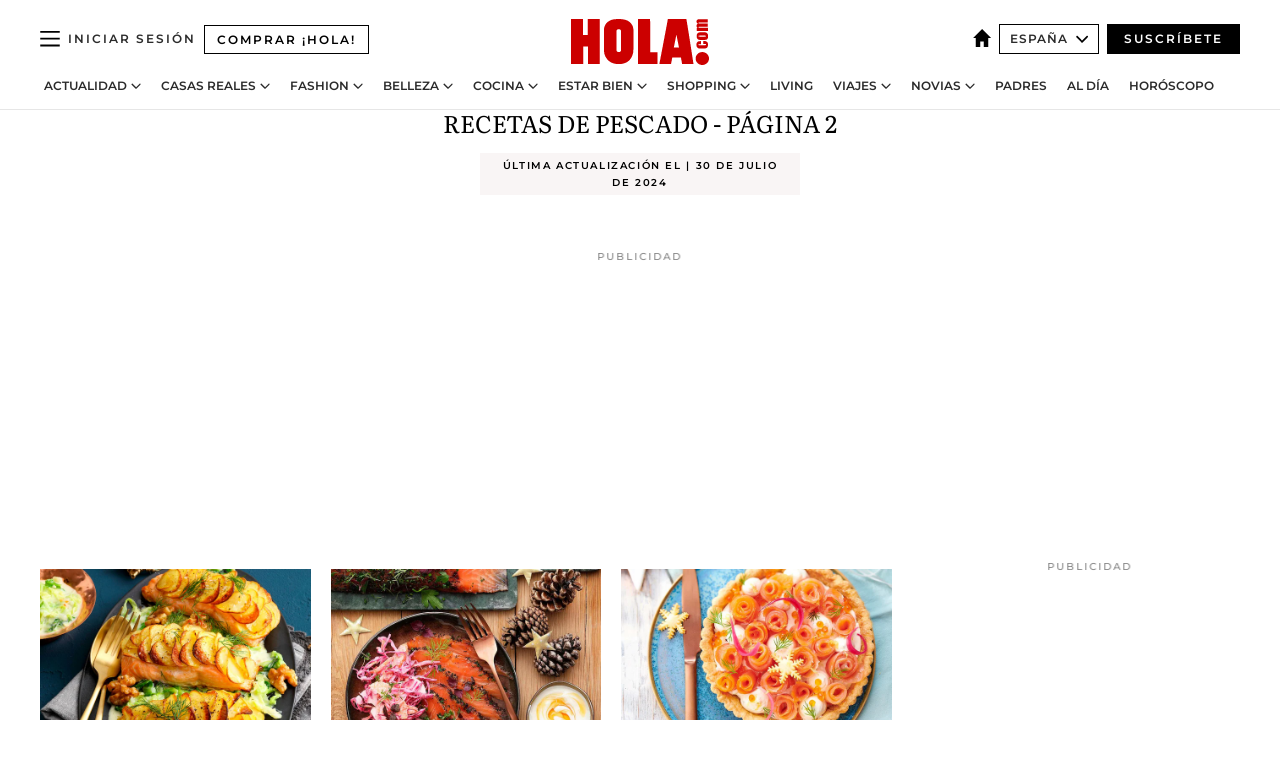

--- FILE ---
content_type: text/html; charset=utf-8
request_url: https://www.hola.com/cocina/tags/pescados/1/
body_size: 28369
content:
<!DOCTYPE html><html lang="es"><head><meta charSet="utf-8" data-next-head=""/><meta name="viewport" content="width=device-width" data-next-head=""/><meta property="mrf:tags" content="ed:4" data-next-head=""/><meta property="mrf:tags" content="otherEdition:" data-next-head=""/><meta property="mrf:tags" content="documentType:tag" data-next-head=""/><meta property="mrf:tags" content="publication:HOLA" data-next-head=""/><meta property="mrf:sections" content="categorias" data-next-head=""/><meta property="mrf:tags" content="sub-section:tags" data-next-head=""/><meta property="og:updated_time" content="2024-07-30T13:59:03.005Z" data-next-head=""/><script type="application/ld+json" data-next-head="">[{"@context":"https://schema.org","@graph":[{"@type":"Organization","@id":"https://www.hola.com/#organization","url":"https://www.hola.com/","name":"HOLA","sameAs":["https://www.facebook.com/revistahola/","https://instagram.com/holacom/","https://x.com/hola","https://www.linkedin.com/company/hola/","https://www.pinterest.com/holacom/","https://www.youtube.com/HolaTvES","https://es.wikipedia.org/wiki/¡Hola!","https://www.tiktok.com/@revista_hola"],"logo":{"@type":"ImageObject","@id":"https://www.hola.com/#logo","url":"https://www.hola.com/holacom.png","caption":"HOLA","width":196,"height":60},"image":{"@id":"https://www.hola.com/#logo"}},{"@type":"WebSite","@id":"https://www.hola.com/#website","url":"https://www.hola.com/","name":"HOLA","publisher":{"@id":"https://www.hola.com/#organization"}}]},{"@context":"https://schema.org","@type":"SiteNavigationElement","hasPart":[{"@type":"CreativeWork","name":"Actualidad","url":"https://www.hola.com/actualidad/"},{"@type":"CreativeWork","name":"Casas Reales","url":"https://www.hola.com/realeza/"},{"@type":"CreativeWork","name":"Moda","url":"https://www.hola.com/moda/"},{"@type":"CreativeWork","name":"Belleza","url":"https://www.hola.com/belleza/"},{"@type":"CreativeWork","name":"Cocina","url":"https://www.hola.com/cocina/"},{"@type":"CreativeWork","name":"Estar Bien","url":"https://www.hola.com/estar-bien/"},{"@type":"CreativeWork","name":"Shopping","url":"https://www.hola.com/seleccion/"},{"@type":"CreativeWork","name":"Living","url":"https://www.hola.com/decoracion/"},{"@type":"CreativeWork","name":"Viajes","url":"https://www.hola.com/viajes/"},{"@type":"CreativeWork","name":"Novias","url":"https://www.hola.com/novias/"},{"@type":"CreativeWork","name":"Padres","url":"https://www.hola.com/padres/"},{"@type":"CreativeWork","name":"Al día","url":"https://www.hola.com/al-dia/"},{"@type":"CreativeWork","name":"Horóscopo","url":"https://www.hola.com/horoscopo/"},{"@type":"CreativeWork","name":"Fashion","url":"https://www.hola.com/fashion/"}]},{"@context":"https://schema.org/","@type":"ItemList","mainEntityOfPage":{"@type":"CollectionPage","@id":"https://www.hola.com/cocina/tags/pescados/1/","name":"Pescados - Página 2"},"itemListElement":[{"@type":"ListItem","position":1,"url":"https://www.hola.com/cocina/recetas/20200729172833/salmon-parrilla-eneldo-lima-encurtidos/"},{"@type":"ListItem","position":2,"url":"https://www.hola.com/cocina/recetas/20231219245431/suprema-salmon-eneldo-patata/"},{"@type":"ListItem","position":3,"url":"https://www.hola.com/cocina/recetas/20221229223775/salmon-ahumado-con-costra-de-hierbas/"},{"@type":"ListItem","position":4,"url":"https://www.hola.com/cocina/recetas/20230103224022/tarta-salada-con-flores-de-salmon-y-mousse-de-queso/"},{"@type":"ListItem","position":5,"url":"https://www.hola.com/cocina/recetas/20230103224021/salmon-en-hojaldre-con-salsa-beurre-blanc/"},{"@type":"ListItem","position":6,"url":"https://www.hola.com/cocina/recetas/2010052714538/cogote-merluza-horno/"},{"@type":"ListItem","position":7,"url":"https://www.hola.com/cocina/recetas/20230620234257/rollitos-lenguado-gambas-salsa-lima/"},{"@type":"ListItem","position":8,"url":"https://www.hola.com/cocina/recetas/20231211244951/pescado-papillote-patatas-salsa-yogur-hierbas/"},{"@type":"ListItem","position":9,"url":"https://www.hola.com/cocina/recetas/20231211244946/lubina-al-horno-con-salsa-tartara/"},{"@type":"ListItem","position":10,"url":"https://www.hola.com/cocina/recetas/20231211244944/rape-en-salsa-mariscos/"},{"@type":"ListItem","position":11,"url":"https://www.hola.com/cocina/recetas/20231130244502/ensalada-tomate-botarga/"},{"@type":"ListItem","position":12,"url":"https://www.hola.com/cocina/recetas/20231130244485/espaguetis-aglio-olio-botarga/"},{"@type":"ListItem","position":13,"url":"https://www.hola.com/cocina/recetas/20231124244115/estrellas-crema-aguacate-atun-rojo/"},{"@type":"ListItem","position":14,"url":"https://www.hola.com/cocina/recetas/20231124244098/rollitos-crepes-rellenos-tartar-atun/"},{"@type":"ListItem","position":15,"url":"https://www.hola.com/cocina/recetas/20231123244069/vasitos-ensalada-lentejas-huevas-salmon/"},{"@type":"ListItem","position":16,"url":"https://www.hola.com/cocina/recetas/20231122243977/raviolis-espinacas-salmon-mantequilla-eneldo/"},{"@type":"ListItem","position":17,"url":"https://www.hola.com/cocina/recetas/20231117243689/guiso-bonito-patatas-tomate/"},{"@type":"ListItem","position":18,"url":"https://www.hola.com/cocina/recetas/20230609233563/troncos-merluza-gambas-puerro/"},{"@type":"ListItem","position":19,"url":"https://www.hola.com/cocina/recetas/20231103242918/guiso-palometa-gambas/"},{"@type":"ListItem","position":20,"url":"https://www.hola.com/cocina/recetas/20231027242590/huevos-crema-salmon-aceitunas-halloweeen/"},{"@type":"ListItem","position":21,"url":"https://www.hola.com/cocina/recetas/2012060458847/ensalada-atun-manzanas/"},{"@type":"ListItem","position":22,"url":"https://www.hola.com/cocina/recetas/2013120468518/bacalao-con-gulas/"},{"@type":"ListItem","position":23,"url":"https://www.hola.com/cocina/recetas/2013120468523/ensaladas-gulas-salmon/"},{"@type":"ListItem","position":24,"url":"https://www.hola.com/cocina/recetas/2012060758916/entrantes-cangrejo-aguacate/"},{"@type":"ListItem","position":25,"url":"https://www.hola.com/cocina/recetas/2012060758918/milhojas-cangrejo-mozzarella/"},{"@type":"ListItem","position":26,"url":"https://www.hola.com/cocina/recetas/20231024242392/pescado-marinado-chermoula-salsa-tomate/"},{"@type":"ListItem","position":27,"url":"https://www.hola.com/cocina/recetas/20231020242163/rape-salsa-agrisada-levadura-caviar/"},{"@type":"ListItem","position":28,"url":"https://www.hola.com/cocina/recetas/20231020242159/fideos-arroz-gambas-almejas/"},{"@type":"ListItem","position":29,"url":"https://www.hola.com/cocina/recetas/20231020242145/sardina-sardajo-begona-rodrigo/"},{"@type":"ListItem","position":30,"url":"https://www.hola.com/cocina/recetas/20231017241921/caballas-con-naranja-caqui-al-horno/"},{"@type":"ListItem","position":31,"url":"https://www.hola.com/cocina/recetas/20231016241804/bocadillo-brioche-caballa-manzana/"},{"@type":"ListItem","position":32,"url":"https://www.hola.com/cocina/recetas/20201020177612/sandwiches-atun-pimientos/"},{"@type":"ListItem","position":33,"url":"https://www.hola.com/cocina/recetas/2013072566313/bocadillo-atun-berenjenas/"},{"@type":"ListItem","position":34,"url":"https://www.hola.com/cocina/recetas/20231010241567/caballa-marinada-vinagre-sidra-manzana-rabanitos/"},{"@type":"ListItem","position":35,"url":"https://www.hola.com/cocina/recetas/20231010241563/tartar-salmon-manzana-sorbete/"},{"@type":"ListItem","position":36,"url":"https://www.hola.com/cocina/recetas/20231010241514/salmonetes-rellenos-cuscus-verduras/"},{"@type":"ListItem","position":37,"url":"https://www.hola.com/cocina/recetas/20231010241504/nigiri-de-pez-limon/"},{"@type":"ListItem","position":38,"url":"https://www.hola.com/cocina/recetas/20231010241499/besugo-horno-con-tomate/"},{"@type":"ListItem","position":39,"url":"https://www.hola.com/cocina/recetas/20231010241496/pez-espada-hierbas-patatas-asadas/"},{"@type":"ListItem","position":40,"url":"https://www.hola.com/cocina/recetas/20231010241492/croquetas-patata-bonito/"},{"@type":"ListItem","position":41,"url":"https://www.hola.com/cocina/recetas/20231010241488/filetes-lubina-orzo-cremoso-verduras/"},{"@type":"ListItem","position":42,"url":"https://www.hola.com/cocina/recetas/20231010241484/dorada-horno-limon-cebolla/"},{"@type":"ListItem","position":43,"url":"https://www.hola.com/cocina/recetas/20231006241261/canapes-anchoas-aguacate/"}]}]</script><title data-next-head="">Pescados - Página 2</title><link rel="canonical" href="https://www.hola.com/cocina/tags/pescados/1/" data-next-head=""/><link rel="prev" href="https://www.hola.com/cocina/tags/pescados/" data-next-head=""/><link rel="next" href="https://www.hola.com/cocina/tags/pescados/2/" data-next-head=""/><meta name="title" content="Pescados - Página 2" data-next-head=""/><meta name="description" content="Mejores recetas de pescado" data-next-head=""/><meta property="og:title" content="Pescados - Página 2" data-next-head=""/><meta property="og:description" content="Mejores recetas de pescado" data-next-head=""/><meta property="og:url" content="https://www.hola.com/cocina/tags/pescados/1/" data-next-head=""/><meta name="twitter:card" content="summary" data-next-head=""/><meta name="twitter:site" content="@hola" data-next-head=""/><meta name="twitter:title" content="Pescados - Página 2" data-next-head=""/><meta name="twitter:description" content="Mejores recetas de pescado" data-next-head=""/><meta name="twitter:url" content="https://www.hola.com/cocina/tags/pescados/1/" data-next-head=""/><meta name="twitter:image" content="https://www.hola.com/hola-fb-logo.png" data-next-head=""/><meta name="robots" content="noindex, follow" data-next-head=""/><meta property="og:site_name" content="¡HOLA!" data-next-head=""/><meta property="og:type" content="website" data-next-head=""/><meta property="fb:admins" content="52459726262" data-next-head=""/><link rel="preconnect" href="https://fonts.gstatic.com"/><link rel="preconnect" href="https://securepubads.g.doubleclick.net"/><link rel="preconnect" href="https://api.permutive.com"/><link rel="preconnect" href="https://micro.rubiconproject.com"/><link rel="preconnect" href="https://cdn.jwplayer.com"/><link rel="preconnect" href="https://cdn.privacy-mgmt.com"/><link rel="preconnect" href="https://www.googletagmanager.com"/><link rel="dns-prefetch" href="https://fonts.gstatic.com"/><link rel="dns-prefetch" href="https://securepubads.g.doubleclick.net"/><link rel="dns-prefetch" href="https://api.permutive.com"/><link rel="dns-prefetch" href="https://micro.rubiconproject.com"/><link rel="dns-prefetch" href="https://cdn.jwplayer.com"/><link rel="dns-prefetch" href="https://cdn.privacy-mgmt.com"/><link rel="dns-prefetch" href="https://www.googletagmanager.com"/><link rel="dns-prefetch" href="https://ssl.p.jwpcdn.com"/><link rel="dns-prefetch" href="https://www.google-analytics.com"/><script fetchpriority="high" type="text/javascript" src="https://securepubads.g.doubleclick.net/tag/js/gpt.js" async=""></script><link rel="apple-touch-icon" type="image/png" sizes="57x57" href="/apple-touch-icon-57x57.png"/><link rel="apple-touch-icon" type="image/png" sizes="60x60" href="/apple-touch-icon-60x60.png"/><link rel="apple-touch-icon" type="image/png" sizes="72x72" href="/apple-touch-icon-72x72.png"/><link rel="apple-touch-icon" type="image/png" sizes="76x76" href="/apple-touch-icon-76x76.png"/><link rel="apple-touch-icon" type="image/png" sizes="114x114" href="/apple-touch-icon-114x114.png"/><link rel="apple-touch-icon" type="image/png" sizes="120x120" href="/apple-touch-icon-120x120.png"/><link rel="apple-touch-icon" type="image/png" sizes="144x144" href="/apple-touch-icon-144x144.png"/><link rel="apple-touch-icon" type="image/png" sizes="152x152" href="/apple-touch-icon-152x152.png"/><link rel="apple-touch-icon" type="image/png" sizes="180x180" href="/apple-touch-icon-180x180.png"/><link rel="icon" type="image/png" sizes="192x192" href="/favicon-192x192.png"/><link rel="shortcut icon" type="image/png" sizes="32x32" href="/favicon-32x32.png"/><link rel="icon" type="image/png" sizes="16x16" href="/favicon-16x16.png"/><link rel="icon" type="image/x-icon" href="/favicon.ico"/><link rel="shortcut icon" href="/favicon.ico"/><link rel="manifest" href="/manifest.webmanifest" crossorigin="use-credentials"/><link rel="mask-icon" href="/icons/safari-pinned-tab.svg" color="#cc0000"/><meta name="msapplication-TileColor" content="#cc0000"/><meta name="theme-color" content="#ffffff"/><meta name="version" content="v4.66.0"/><script id="datalayer-script" data-nscript="beforeInteractive">(function() {
						const page = {"documentType":"tag","geoBucket":"geo_us_es","errorStatus":"","publication":"HOLA","subsection":"categorias/tags","section":"categorias","cleanURL":"https://www.hola.com/cocina/tags/pescados/1/","canonicalURL":"https://www.hola.com/cocina/tags/pescados/1/","ed":"4","otherEdition":[],"dataSource":"web"};
						const article = null;
						window.dataLayer = window.dataLayer || [];
						if (page) window.dataLayer.push(page);
						if (article) window.dataLayer.push(article);
					})();</script><script id="prebid-create" data-nscript="beforeInteractive">
			window.pbjs = window.pbjs || {};
			window.pbjs.que = window.pbjs.que || [];
		</script><script id="gpt-create" data-nscript="beforeInteractive">
			window.dataLayer = window.dataLayer || [];
			window.googletag = window.googletag || {cmd: []};
			window.adConfig = window.adConfig || {};
			window.adConfig.ads = window.adConfig.ads || [];
			window.adConfig.sraIds = window.adConfig.sraIds || [];
			window.adConfig.sraScrollIds = window.adConfig.sraScrollIds || [];
			window.mappings = window.mappings || {};
			window.pageLevelTargeting = window.pageLevelTargeting || false;
		</script><script id="marfil-create" data-nscript="beforeInteractive">(function(){console.log('TEST CARGANDO SCRIPT GENERAL EN DOC');"use strict";function e(e){var t=!(arguments.length>1&&void 0!==arguments[1])||arguments[1],c=document.createElement("script");c.src=e,t?c.type="module":(c.async=!0,c.type="text/javascript",c.setAttribute("nomodule",""));var n=document.getElementsByTagName("script")[0];n.parentNode.insertBefore(c,n)}!function(t,c){!function(t,c,n){var a,o,r;n.accountId=c,null!==(a=t.marfeel)&&void 0!==a||(t.marfeel={}),null!==(o=(r=t.marfeel).cmd)&&void 0!==o||(r.cmd=[]),t.marfeel.config=n;var i="https://sdk.mrf.io/statics";e("".concat(i,"/marfeel-sdk.js?id=").concat(c),!0),e("".concat(i,"/marfeel-sdk.es5.js?id=").concat(c),!1)}(t,c,arguments.length>2&&void 0!==arguments[2]?arguments[2]:{})}(window,7386,{} /* Config */)})();
		</script><link rel="preload" href="/_next/static/css/03344603dd4db583.css" as="style"/><link rel="stylesheet" href="/_next/static/css/03344603dd4db583.css" data-n-g=""/><link rel="preload" href="/_next/static/css/7829afaba236848f.css" as="style"/><link rel="stylesheet" href="/_next/static/css/7829afaba236848f.css" data-n-p=""/><link rel="preload" href="/_next/static/css/afe6d837ce3c2cbc.css" as="style"/><link rel="stylesheet" href="/_next/static/css/afe6d837ce3c2cbc.css" data-n-p=""/><noscript data-n-css=""></noscript><script defer="" nomodule="" src="/_next/static/chunks/polyfills-42372ed130431b0a.js"></script><script src="//applets.ebxcdn.com/ebx.js" async="" id="ebx" defer="" data-nscript="beforeInteractive"></script><script defer="" src="/_next/static/chunks/6753.f6e000e864a08c7f.js"></script><script defer="" src="/_next/static/chunks/3345.335516c2a005971b.js"></script><script defer="" src="/_next/static/chunks/8325.7c1b344283122f56.js"></script><script defer="" src="/_next/static/chunks/8852.a57c2ec7d6d278ea.js"></script><script defer="" src="/_next/static/chunks/7906.5148a739d7dce519.js"></script><script defer="" src="/_next/static/chunks/765.9812f70c9678ec03.js"></script><script defer="" src="/_next/static/chunks/8938.c3771d52fb620e6f.js"></script><script defer="" src="/_next/static/chunks/6237.867dabcc1a667d4e.js"></script><script defer="" src="/_next/static/chunks/7116.9e1e8b11b5631d92.js"></script><script defer="" src="/_next/static/chunks/6510.b27b37e3889fe4ef.js"></script><script defer="" src="/_next/static/chunks/408.e4e5e2aa06c6a89a.js"></script><script defer="" src="/_next/static/chunks/6630.62658e7af834bed7.js"></script><script defer="" src="/_next/static/chunks/633.77ff3e3d80179a4c.js"></script><script src="/_next/static/chunks/webpack-e5f28a10efbe20d4.js" defer=""></script><script src="/_next/static/chunks/framework-87f4787c369d4fa9.js" defer=""></script><script src="/_next/static/chunks/main-ff4f9e304ce34cd7.js" defer=""></script><script src="/_next/static/chunks/pages/_app-14679121eb57bf87.js" defer=""></script><script src="/_next/static/chunks/1609-4252f898d0831c6c.js" defer=""></script><script src="/_next/static/chunks/8435-fca3790ce7581c2f.js" defer=""></script><script src="/_next/static/chunks/3417-d1caba06e3a9a906.js" defer=""></script><script src="/_next/static/chunks/pages/article/%5B...path%5D-1a70cafd1ec67612.js" defer=""></script><script src="/_next/static/oUNEi8RCCOn4b9PnvYc5a/_buildManifest.js" defer=""></script><script src="/_next/static/oUNEi8RCCOn4b9PnvYc5a/_ssgManifest.js" defer=""></script></head><body><div id="__next"><a class="skLi-8370a0" href="#hm-main">Ir al contenido principal</a><a class="skLi-8370a0" href="#hm-footer">Ir al pie de página</a><div><!-- Comscore Identifier: comscorekw=cocina --></div><div class="glide-header ho-heWr-13544c1"><header class=" ho-theme ho-header ho-ce-84215c" id="hm-header" data-no-swipe="true"><div class="ho-heMaRoWr-20558d9 hm-container"><div class="ho-heToBa-12016a3"><button type="button" class="ho-heHaTo-215244d ho-theme ho-button ho-bu-i-1138ea0" aria-label="Abrir menú" aria-expanded="false" title="Abrir menú"><svg viewBox="0 0 16 13" xmlns="http://www.w3.org/2000/svg" aria-hidden="true" class="hm-icon"><path d="M16 1.5H0V0h16zM16 7H0V5.5h16zm0 5.5H0V11h16z" fill="currentColor" fill-rule="evenodd"></path></svg></button><a class="ho-heMaLi-1827ab2 ho-link" href="https://suscripciones.hola.com/">Comprar ¡HOLA!</a><div class="ho-heLoCo-194933f"><a aria-label="HOLA.com" class="ho-loLi-8311c6 ho-link" href="https://www.hola.com/"><svg viewBox="0 0 242 81" fill="none" xmlns="http://www.w3.org/2000/svg" aria-hidden="true" class="ho-loIc-826c03 hm-icon"><path d="M230.277 58.186c6.478 0 11.723 5.128 11.723 11.407C242 75.87 236.755 81 230.277 81c-6.479 0-11.723-5.129-11.723-11.407 0-6.279 5.244-11.407 11.723-11.407zM106.522 9.506c2.116 2.697 3.041 7.295 3.041 11.76l-.176 34.267c-.353 8.931-5.509 18.57-13.706 21.576-8.198 3.758-20.979 3.05-28.118-2.299-6.215-4.642-9.432-11.23-9.784-18.747V17.907c.528-5.35 3.393-11.23 8.02-13.75C69.194 2.033 72.896.574 76.819.396c8.55-.883 23.49-1.06 29.704 9.109zm-19.92 9.418c-1.234-1.062-3.041-1.238-4.452-.708-1.41.53-2.291 1.769-2.468 3.228v33.558c.177 1.415 1.234 2.697 2.689 3.05 1.058.355 2.292.178 3.217 0 1.058-.706 2.116-1.237 2.116-3.227V21.621c-.045-1.415-.573-1.946-1.102-2.697zM202.203.044c.529.177 12.605 79.01 12.605 79.409h-19.921l-2.116-11.761h-15.116l-2.292 11.76h-20.449S170.03.222 169.854.044c-.22.177 32.349 0 32.349 0zM189.378 50.36s-4.451-22.638-4.451-22.815c0 0 0-.353-4.628 22.815h9.079zm-50.507 8.356h12.825v20.692h-34.332V.044h21.331c.176 0 .176 58.849.176 58.672zM21.155 28.386h8.373V0H50.33v79.408H29.705V48.37H21.33v31.038H0V.044h21.155v28.341zm206.654 10.522v5.527h-2.336c-.705 0-1.234 0-1.587.177-.352.177-.352.354-.352.707 0 .354.176.53.352.708.177.177.706.177 1.587.177h9.255c.705 0 1.234-.177 1.587-.354.352-.177.529-.354.529-.708a.974.974 0 00-.529-.884c-.353-.177-1.058-.177-1.939-.177h-2.292v-5.35c1.586 0 2.688 0 3.57.177.705.177 1.586.354 2.291 1.061.882.531 1.411 1.238 1.763 2.123.353.884.529 1.945.529 3.404 0 1.592-.352 3.05-.881 3.935-.529 1.061-1.411 1.592-2.468 2.123-1.058.353-2.468.53-4.452.53h-5.509c-1.586 0-2.864-.177-3.746-.53-.881-.354-1.586-1.062-2.292-2.123-.705-1.06-1.057-2.476-1.057-3.935 0-1.592.352-2.874 1.057-3.935.706-1.061 1.411-1.768 2.469-2.122 1.234-.354 2.644-.53 4.451-.53zm-.529-15.519h4.804c1.763 0 3.041 0 3.922.177.882.177 1.587.53 2.292 1.061.705.53 1.234 1.238 1.587 2.122.352.885.528 1.946.528 3.228 0 1.238-.176 2.476-.352 3.405-.353.884-.705 1.591-1.234 2.122-.529.53-1.234.884-2.116 1.061-.881.177-2.115.354-3.746.354h-4.98c-1.763 0-3.217-.177-4.275-.53-1.058-.355-1.763-1.062-2.468-2.123-.529-1.061-.881-2.3-.881-3.935 0-1.238.176-2.476.528-3.405a4.594 4.594 0 011.587-2.122c.705-.53 1.234-.884 1.939-1.061.529-.177 1.587-.354 2.865-.354zm-1.454 5.88c-1.058 0-1.587 0-1.94.178-.176.176-.352.353-.352.707s.176.53.352.707c.177.177.882.177 1.94.177h8.726c.881 0 1.586 0 1.763-.177.352-.177.352-.353.352-.707s-.176-.53-.352-.707c-.177-.177-.882-.177-1.587-.177h-8.902zm-5.333-13.882l1.763.176c-.705-.53-1.234-1.06-1.587-1.591-.352-.708-.529-1.415-.529-2.123 0-1.591.705-2.874 2.116-3.758-.705-.53-1.234-1.061-1.587-1.592-.352-.707-.529-1.238-.529-2.122 0-1.06.177-1.768.705-2.476.529-.707 1.058-1.06 1.763-1.238.705-.177 1.763-.354 3.394-.354h13.883v5.704H227.28c-1.587 0-2.688 0-3.041.177-.353.177-.529.354-.529.707 0 .354.176.708.529.885.353.177 1.41.177 3.041.177h12.605v5.703h-12.252c-1.94 0-3.041 0-3.394.177-.353.177-.529.354-.529.707 0 .177.176.531.353.708.176.177.352.354.705.354h15.293v5.703h-19.392v-5.88h-.176v-.044z" fill="currentColor"></path></svg><span class="sr-only">HOLA.com , diario de actualidad, moda y belleza</span></a></div><div class="ho-heEdSw-2174946 -header ho-theme ho-edSw-1589d3b -no-label" id="edition-switcher"><a aria-label="España" class="ho-link" href="https://www.hola.com/"><svg width="18" height="18" viewBox="0 0 18 18" fill="none" xmlns="http://www.w3.org/2000/svg" aria-hidden="true" class="ho-edSwHoIc-2375ca4 hm-icon"><path d="M9 0L0 9h2.695v9h4.587v-5.386h3.46V18h4.567V9H18L9 0z" fill="currentColor"></path></svg></a><button type="button" class="ho-edSwBu-2225aeb ho-theme ho-button ho-bu-i-1138ea0" aria-label="Abrir Ediciones" aria-expanded="false" aria-controls="edition-switcher-list-España-desktop" title="Abrir Ediciones" on="tap:edition-switcher.toggleClass(class=&#x27;editionOpen&#x27;)">España<svg width="140" height="90" viewBox="0 0 14 9" fill="none" xmlns="http://www.w3.org/2000/svg" aria-hidden="true" class="ho-edSwIc-1982557 hm-icon"><path fill-rule="evenodd" clip-rule="evenodd" d="M7.8 8.43a1 1 0 01-1.415 0L.57 2.615A1 1 0 011.985 1.2l5.107 5.108L12.2 1.2a1 1 0 111.415 1.415L7.8 8.43z" fill="currentColor"></path></svg></button><ul class="ho-edSwLi-2001c71" id="edition-switcher-list-España-desktop" aria-hidden="true"><li><a class="ho-edSwLi-1987a78 ho-link" href="https://www.hola.com/us-es/" tabindex="-1">Americas</a></li><li><a class="ho-edSwLi-1987a78 ho-link" href="https://www.hola.com/us/" tabindex="-1">USA</a></li><li><a class="ho-edSwLi-1987a78 ho-link" href="https://www.hola.com/mexico/" tabindex="-1">México</a></li></ul></div><div class="login-header ho-loCo-146800c"><a aria-label="Iniciar sesión" class="ho-loLi-935396 ho-link" href="" rel="nofollow"><span class="ho-loLiTe-1356d2a">Iniciar sesión</span></a></div><div class="ho-suCl-1819162"><a class="-button ho-link" href="https://suscribete.hola.com/">Suscríbete</a></div></div><div class="ho-heNaCo-18413da"><nav class="ho-heNa-165781b" aria-label="Primary Header Navigation" id="header-navigation-primary"><ul class="ho-naLi-148407d"><li class="ho-naIt-1471b6f"><div class="ho-naWr-1809e3b" id="header-navigation-primary-link-ey9R79cKtQ"><a class="ho-naLa-1552e12 ho-naLi-147079d ho-link" href="https://www.hola.com/actualidad/">Actualidad</a><button type="button" class="ho-naSuBu-2443568 ho-theme ho-button ho-bu-i-1138ea0" aria-label="Abrir Actualidad Submenu" aria-expanded="false" aria-controls="sub-menu-ey9R79cKtQ-primary" on="tap:sub-menu-ey9R79cKtQ-primary.toggleClass(class=&#x27;navigationWrapperOpen&#x27;)"><svg width="140" height="90" viewBox="0 0 14 9" fill="none" xmlns="http://www.w3.org/2000/svg" aria-hidden="true" class="ho-naSuIc-2200d8b hm-icon"><path fill-rule="evenodd" clip-rule="evenodd" d="M7.8 8.43a1 1 0 01-1.415 0L.57 2.615A1 1 0 011.985 1.2l5.107 5.108L12.2 1.2a1 1 0 111.415 1.415L7.8 8.43z" fill="currentColor"></path></svg></button><ul class="ho-naSu-1807e6f" aria-hidden="true" id="sub-menu-ey9R79cKtQ-primary"><li class="ho-naSuIt-2206ba3"><a class="ho-suLi-116577e ho-link" href="https://www.hola.com/tags/television/" tabindex="-1">Televisión</a></li><li class="ho-naSuIt-2206ba3"><a class="ho-suLi-116577e ho-link" href="https://www.hola.com/biografias/" tabindex="-1">Biografías</a></li><li class="ho-naSuIt-2206ba3"><a class="ho-suLi-116577e ho-link" href="https://www.hola.com/tv/" tabindex="-1">¡HOLA! Play</a></li></ul></div></li><li class="ho-naIt-1471b6f"><div class="ho-naWr-1809e3b" id="header-navigation-primary-link-et0qculsiz"><a class="ho-naLa-1552e12 ho-naLi-147079d ho-link" href="https://www.hola.com/realeza/">Casas Reales</a><button type="button" class="ho-naSuBu-2443568 ho-theme ho-button ho-bu-i-1138ea0" aria-label="Abrir Casas Reales Submenu" aria-expanded="false" aria-controls="sub-menu-et0qculsiz-primary" on="tap:sub-menu-et0qculsiz-primary.toggleClass(class=&#x27;navigationWrapperOpen&#x27;)"><svg width="140" height="90" viewBox="0 0 14 9" fill="none" xmlns="http://www.w3.org/2000/svg" aria-hidden="true" class="ho-naSuIc-2200d8b hm-icon"><path fill-rule="evenodd" clip-rule="evenodd" d="M7.8 8.43a1 1 0 01-1.415 0L.57 2.615A1 1 0 011.985 1.2l5.107 5.108L12.2 1.2a1 1 0 111.415 1.415L7.8 8.43z" fill="currentColor"></path></svg></button><ul class="ho-naSu-1807e6f" aria-hidden="true" id="sub-menu-et0qculsiz-primary"><li class="ho-naSuIt-2206ba3"><a class="ho-suLi-116577e ho-link" href="https://www.hola.com/realeza/casa_espanola/" tabindex="-1">España</a></li><li class="ho-naSuIt-2206ba3"><a class="ho-suLi-116577e ho-link" href="https://www.hola.com/realeza/casa_inglesa/" tabindex="-1">Reino Unido</a></li><li class="ho-naSuIt-2206ba3"><a class="ho-suLi-116577e ho-link" href="https://www.hola.com/realeza/casa_holanda/" tabindex="-1">Holanda</a></li><li class="ho-naSuIt-2206ba3"><a class="ho-suLi-116577e ho-link" href="https://www.hola.com/realeza/casa_monaco/" tabindex="-1">Mónaco</a></li><li class="ho-naSuIt-2206ba3"><a class="ho-suLi-116577e ho-link" href="https://www.hola.com/realeza/casa_noruega/" tabindex="-1">Noruega</a></li><li class="ho-naSuIt-2206ba3"><a class="ho-suLi-116577e ho-link" href="https://www.hola.com/realeza/casa_suecia/" tabindex="-1">Suecia</a></li><li class="ho-naSuIt-2206ba3"><a class="ho-suLi-116577e ho-link" href="https://www.hola.com/realeza/casa_danesa/" tabindex="-1">Dinamarca</a></li><li class="ho-naSuIt-2206ba3"><a class="ho-suLi-116577e ho-link" href="https://www.hola.com/realeza/casa_belga/" tabindex="-1">Bélgica</a></li><li class="ho-naSuIt-2206ba3"><a class="ho-suLi-116577e ho-link" href="https://www.hola.com/realeza/casa_luxemburgo/" tabindex="-1">Luxemburgo</a></li><li class="ho-naSuIt-2206ba3"><a class="ho-suLi-116577e ho-link" href="https://www.hola.com/realeza/casa_liechtenstein/" tabindex="-1">Liechtenstein</a></li></ul></div></li><li class="ho-naIt-1471b6f"><div class="ho-naWr-1809e3b" id="header-navigation-primary-link-eHUdQs-AiO"><a class="ho-naLa-1552e12 ho-naLi-147079d ho-link" href="https://www.hola.com/moda/">Fashion</a><button type="button" class="ho-naSuBu-2443568 ho-theme ho-button ho-bu-i-1138ea0" aria-label="Abrir Fashion Submenu" aria-expanded="false" aria-controls="sub-menu-eHUdQs-AiO-primary" on="tap:sub-menu-eHUdQs-AiO-primary.toggleClass(class=&#x27;navigationWrapperOpen&#x27;)"><svg width="140" height="90" viewBox="0 0 14 9" fill="none" xmlns="http://www.w3.org/2000/svg" aria-hidden="true" class="ho-naSuIc-2200d8b hm-icon"><path fill-rule="evenodd" clip-rule="evenodd" d="M7.8 8.43a1 1 0 01-1.415 0L.57 2.615A1 1 0 011.985 1.2l5.107 5.108L12.2 1.2a1 1 0 111.415 1.415L7.8 8.43z" fill="currentColor"></path></svg></button><ul class="ho-naSu-1807e6f" aria-hidden="true" id="sub-menu-eHUdQs-AiO-primary"><li class="ho-naSuIt-2206ba3"><a class="ho-suLi-116577e ho-link" href="https://www.hola.com/moda/actualidad/" tabindex="-1">Noticias</a></li><li class="ho-naSuIt-2206ba3"><a class="ho-suLi-116577e ho-link" href="https://www.hola.com/moda/tendencias/" tabindex="-1">Tendencias</a></li><li class="ho-naSuIt-2206ba3"><a class="ho-suLi-116577e ho-link" href="https://www.hola.com/moda/disenyadores/" tabindex="-1">Diseñadores</a></li></ul></div></li><li class="ho-naIt-1471b6f"><div class="ho-naWr-1809e3b" id="header-navigation-primary-link-e1uuEsoFeC"><a class="ho-naLa-1552e12 ho-naLi-147079d ho-link" href="https://www.hola.com/belleza/">Belleza</a><button type="button" class="ho-naSuBu-2443568 ho-theme ho-button ho-bu-i-1138ea0" aria-label="Abrir Belleza Submenu" aria-expanded="false" aria-controls="sub-menu-e1uuEsoFeC-primary" on="tap:sub-menu-e1uuEsoFeC-primary.toggleClass(class=&#x27;navigationWrapperOpen&#x27;)"><svg width="140" height="90" viewBox="0 0 14 9" fill="none" xmlns="http://www.w3.org/2000/svg" aria-hidden="true" class="ho-naSuIc-2200d8b hm-icon"><path fill-rule="evenodd" clip-rule="evenodd" d="M7.8 8.43a1 1 0 01-1.415 0L.57 2.615A1 1 0 011.985 1.2l5.107 5.108L12.2 1.2a1 1 0 111.415 1.415L7.8 8.43z" fill="currentColor"></path></svg></button><ul class="ho-naSu-1807e6f" aria-hidden="true" id="sub-menu-e1uuEsoFeC-primary"><li class="ho-naSuIt-2206ba3"><a class="ho-suLi-116577e ho-link" href="https://www.hola.com/belleza/tendencias/" tabindex="-1">Tendencias</a></li><li class="ho-naSuIt-2206ba3"><a class="ho-suLi-116577e ho-link" href="https://www.hola.com/belleza/caraycuerpo/" tabindex="-1">Cara y cuerpo</a></li><li class="ho-naSuIt-2206ba3"><a class="ho-suLi-116577e ho-link" href="https://www.hola.com/tags/peinados/" tabindex="-1">Peinados</a></li><li class="ho-naSuIt-2206ba3"><a class="ho-suLi-116577e ho-link" href="https://www.hola.com/tags/perder-peso/" tabindex="-1">Perder peso</a></li><li class="ho-naSuIt-2206ba3"><a class="ho-suLi-116577e ho-link" href="https://www.hola.com/tags/en-forma/" tabindex="-1">En forma</a></li><li class="ho-naSuIt-2206ba3"><a class="ho-suLi-116577e ho-link" href="https://www.hola.com/hubs/hola-beauty-addict/" tabindex="-1">¡HOLA! Beauty Addict</a></li></ul></div></li><li class="ho-naIt-1471b6f"><div class="ho-naWr-1809e3b" id="header-navigation-primary-link-ebyep_jFba"><a class="ho-naLa-1552e12 ho-naLi-147079d ho-link" href="https://www.hola.com/cocina/">Cocina</a><button type="button" class="ho-naSuBu-2443568 ho-theme ho-button ho-bu-i-1138ea0" aria-label="Abrir Cocina Submenu" aria-expanded="false" aria-controls="sub-menu-ebyep_jFba-primary" on="tap:sub-menu-ebyep_jFba-primary.toggleClass(class=&#x27;navigationWrapperOpen&#x27;)"><svg width="140" height="90" viewBox="0 0 14 9" fill="none" xmlns="http://www.w3.org/2000/svg" aria-hidden="true" class="ho-naSuIc-2200d8b hm-icon"><path fill-rule="evenodd" clip-rule="evenodd" d="M7.8 8.43a1 1 0 01-1.415 0L.57 2.615A1 1 0 011.985 1.2l5.107 5.108L12.2 1.2a1 1 0 111.415 1.415L7.8 8.43z" fill="currentColor"></path></svg></button><ul class="ho-naSu-1807e6f" aria-hidden="true" id="sub-menu-ebyep_jFba-primary"><li class="ho-naSuIt-2206ba3"><a class="ho-suLi-116577e ho-link" href="https://www.hola.com/cocina/recetas/" tabindex="-1">Recetas</a></li><li class="ho-naSuIt-2206ba3"><a class="ho-suLi-116577e ho-link" href="https://www.hola.com/cocina/noticias/" tabindex="-1">Noticias</a></li><li class="ho-naSuIt-2206ba3"><a class="ho-suLi-116577e ho-link" href="https://www.hola.com/cocina/tecnicas-de-cocina/" tabindex="-1">Técnicas de cocina</a></li></ul></div></li><li class="ho-naIt-1471b6f"><div class="ho-naWr-1809e3b" id="header-navigation-primary-link-emEY-iK6K5"><a class="ho-naLa-1552e12 ho-naLi-147079d ho-link" href="https://www.hola.com/estar-bien/">Estar bien</a><button type="button" class="ho-naSuBu-2443568 ho-theme ho-button ho-bu-i-1138ea0" aria-label="Abrir Estar bien Submenu" aria-expanded="false" aria-controls="sub-menu-emEY-iK6K5-primary" on="tap:sub-menu-emEY-iK6K5-primary.toggleClass(class=&#x27;navigationWrapperOpen&#x27;)"><svg width="140" height="90" viewBox="0 0 14 9" fill="none" xmlns="http://www.w3.org/2000/svg" aria-hidden="true" class="ho-naSuIc-2200d8b hm-icon"><path fill-rule="evenodd" clip-rule="evenodd" d="M7.8 8.43a1 1 0 01-1.415 0L.57 2.615A1 1 0 011.985 1.2l5.107 5.108L12.2 1.2a1 1 0 111.415 1.415L7.8 8.43z" fill="currentColor"></path></svg></button><ul class="ho-naSu-1807e6f" aria-hidden="true" id="sub-menu-emEY-iK6K5-primary"><li class="ho-naSuIt-2206ba3"><a class="ho-suLi-116577e ho-link" href="https://www.hola.com/tags/dieta-saludable/" tabindex="-1">Dieta saludable</a></li><li class="ho-naSuIt-2206ba3"><a class="ho-suLi-116577e ho-link" href="https://www.hola.com/tags/bienestar/" tabindex="-1">Bienestar</a></li><li class="ho-naSuIt-2206ba3"><a class="ho-suLi-116577e ho-link" href="https://www.hola.com/tags/medio-ambiente/" tabindex="-1">Medio ambiente</a></li><li class="ho-naSuIt-2206ba3"><a class="ho-suLi-116577e ho-link" href="https://www.hola.com/tags/psicologia/" tabindex="-1">Psicología</a></li><li class="ho-naSuIt-2206ba3"><a class="ho-suLi-116577e ho-link" href="https://www.hola.com/tags/coaching/" tabindex="-1">Coaching</a></li><li class="ho-naSuIt-2206ba3"><a class="ho-suLi-116577e ho-link" href="https://www.hola.com/tags/vida-sana/" tabindex="-1">Vida sana</a></li><li class="ho-naSuIt-2206ba3"><a class="ho-suLi-116577e ho-link" href="https://www.hola.com/tags/enfermedades/" tabindex="-1">Enfermedades</a></li><li class="ho-naSuIt-2206ba3"><a class="ho-suLi-116577e ho-link" href="https://www.hola.com/tags/mascotas/ " tabindex="-1">Mascotas</a></li></ul></div></li><li class="ho-naIt-1471b6f"><div class="ho-naWr-1809e3b" id="header-navigation-primary-link-e5hKUnglTa"><a class="ho-naLa-1552e12 ho-naLi-147079d ho-link" href="https://www.hola.com/seleccion/">Shopping</a><button type="button" class="ho-naSuBu-2443568 ho-theme ho-button ho-bu-i-1138ea0" aria-label="Abrir Shopping Submenu" aria-expanded="false" aria-controls="sub-menu-e5hKUnglTa-primary" on="tap:sub-menu-e5hKUnglTa-primary.toggleClass(class=&#x27;navigationWrapperOpen&#x27;)"><svg width="140" height="90" viewBox="0 0 14 9" fill="none" xmlns="http://www.w3.org/2000/svg" aria-hidden="true" class="ho-naSuIc-2200d8b hm-icon"><path fill-rule="evenodd" clip-rule="evenodd" d="M7.8 8.43a1 1 0 01-1.415 0L.57 2.615A1 1 0 011.985 1.2l5.107 5.108L12.2 1.2a1 1 0 111.415 1.415L7.8 8.43z" fill="currentColor"></path></svg></button><ul class="ho-naSu-1807e6f" aria-hidden="true" id="sub-menu-e5hKUnglTa-primary"><li class="ho-naSuIt-2206ba3"><a class="ho-suLi-116577e ho-link" href="https://www.hola.com/seleccion/belleza/" tabindex="-1">Belleza</a></li><li class="ho-naSuIt-2206ba3"><a class="ho-suLi-116577e ho-link" href="https://www.hola.com/seleccion/moda/" tabindex="-1">Moda</a></li><li class="ho-naSuIt-2206ba3"><a class="ho-suLi-116577e ho-link" href="https://www.hola.com/seleccion/casa/" tabindex="-1">Casa</a></li><li class="ho-naSuIt-2206ba3"><a class="ho-suLi-116577e ho-link" href="https://www.hola.com/seleccion/bienestar/" tabindex="-1">Bienestar</a></li><li class="ho-naSuIt-2206ba3"><a class="ho-suLi-116577e ho-link" href="https://www.hola.com/seleccion/tecnologia/" tabindex="-1">Tecnología</a></li><li class="ho-naSuIt-2206ba3"><a class="ho-suLi-116577e ho-link" href="https://www.hola.com/seleccion/libros/" tabindex="-1">Libros</a></li><li class="ho-naSuIt-2206ba3"><a class="ho-suLi-116577e ho-link" href="https://www.hola.com/seleccion/deporte/" tabindex="-1">Deporte</a></li><li class="ho-naSuIt-2206ba3"><a class="ho-suLi-116577e ho-link" href="https://www.hola.com/seleccion/ninos/" tabindex="-1">Niños</a></li><li class="ho-naSuIt-2206ba3"><a class="ho-suLi-116577e ho-link" href="https://www.hola.com/seleccion/mascotas/" tabindex="-1">Mascotas</a></li><li class="ho-naSuIt-2206ba3"><a class="ho-suLi-116577e ho-link" href="https://www.hola.com/seleccion/regalos/" tabindex="-1">Regalos</a></li><li class="ho-naSuIt-2206ba3"><a class="ho-suLi-116577e ho-link" href="https://www.hola.com/seleccion/ocio/" tabindex="-1">Ocio</a></li></ul></div></li><li class="ho-naIt-1471b6f"><a class="ho-naLi-147079d ho-link" href="https://www.hola.com/decoracion/">Living</a></li><li class="ho-naIt-1471b6f"><div class="ho-naWr-1809e3b" id="header-navigation-primary-link-epgoloeb3s"><a class="ho-naLa-1552e12 ho-naLi-147079d ho-link" href="https://www.hola.com/viajes/">Viajes</a><button type="button" class="ho-naSuBu-2443568 ho-theme ho-button ho-bu-i-1138ea0" aria-label="Abrir Viajes Submenu" aria-expanded="false" aria-controls="sub-menu-epgoloeb3s-primary" on="tap:sub-menu-epgoloeb3s-primary.toggleClass(class=&#x27;navigationWrapperOpen&#x27;)"><svg width="140" height="90" viewBox="0 0 14 9" fill="none" xmlns="http://www.w3.org/2000/svg" aria-hidden="true" class="ho-naSuIc-2200d8b hm-icon"><path fill-rule="evenodd" clip-rule="evenodd" d="M7.8 8.43a1 1 0 01-1.415 0L.57 2.615A1 1 0 011.985 1.2l5.107 5.108L12.2 1.2a1 1 0 111.415 1.415L7.8 8.43z" fill="currentColor"></path></svg></button><ul class="ho-naSu-1807e6f" aria-hidden="true" id="sub-menu-epgoloeb3s-primary"><li class="ho-naSuIt-2206ba3"><a class="ho-suLi-116577e ho-link" href="https://www.hola.com/tags/internacionales/" tabindex="-1">Internacionales</a></li><li class="ho-naSuIt-2206ba3"><a class="ho-suLi-116577e ho-link" href="https://www.hola.com/tags/espana/" tabindex="-1">España</a></li><li class="ho-naSuIt-2206ba3"><a class="ho-suLi-116577e ho-link" href="https://www.hola.com/guias/madrid/" tabindex="-1">Inspiración ¡H! Madrid</a></li><li class="ho-naSuIt-2206ba3"><a class="ho-suLi-116577e ho-link" href="https://www.holamadrid.com/" rel="nofollow" tabindex="-1">Tu ¡H! Madrid</a></li></ul></div></li><li class="ho-naIt-1471b6f"><div class="ho-naWr-1809e3b" id="header-navigation-primary-link-eqfsJ1HdVN"><a class="ho-naLa-1552e12 ho-naLi-147079d ho-link" href="https://www.hola.com/novias/">Novias</a><button type="button" class="ho-naSuBu-2443568 ho-theme ho-button ho-bu-i-1138ea0" aria-label="Abrir Novias Submenu" aria-expanded="false" aria-controls="sub-menu-eqfsJ1HdVN-primary" on="tap:sub-menu-eqfsJ1HdVN-primary.toggleClass(class=&#x27;navigationWrapperOpen&#x27;)"><svg width="140" height="90" viewBox="0 0 14 9" fill="none" xmlns="http://www.w3.org/2000/svg" aria-hidden="true" class="ho-naSuIc-2200d8b hm-icon"><path fill-rule="evenodd" clip-rule="evenodd" d="M7.8 8.43a1 1 0 01-1.415 0L.57 2.615A1 1 0 011.985 1.2l5.107 5.108L12.2 1.2a1 1 0 111.415 1.415L7.8 8.43z" fill="currentColor"></path></svg></button><ul class="ho-naSu-1807e6f" aria-hidden="true" id="sub-menu-eqfsJ1HdVN-primary"><li class="ho-naSuIt-2206ba3"><a class="ho-suLi-116577e ho-link" href="https://www.hola.com/tags/tendencias-novias/" tabindex="-1">Tendencias</a></li><li class="ho-naSuIt-2206ba3"><a class="ho-suLi-116577e ho-link" href="https://www.hola.com/novias/" tabindex="-1">Invitadas</a></li><li class="ho-naSuIt-2206ba3"><a class="ho-suLi-116577e ho-link" href="https://www.hola.com/tags/organizacion-de-bodas/" tabindex="-1">Organización</a></li><li class="ho-naSuIt-2206ba3"><a class="ho-suLi-116577e ho-link" href="https://www.tubodahola.com/" rel="nofollow" tabindex="-1">Tu Boda ¡HOLA!</a></li></ul></div></li><li class="ho-naIt-1471b6f"><a class="ho-naLi-147079d ho-link" href="https://www.hola.com/padres/">Padres</a></li><li class="ho-naIt-1471b6f"><a class="ho-naLi-147079d ho-link" href="https://www.hola.com/al-dia/">Al Día</a></li><li class="ho-naIt-1471b6f"><a class="ho-naLi-147079d ho-link" href="https://www.hola.com/horoscopo/">Horóscopo</a></li></ul></nav></div></div><nav class="ho-heMeMo-1622f64" aria-label="Primary Header Navigation" id="header-navigation-primary"><ul class="ho-naLi-148407d"><li class="ho-naIt-1471b6f"><a class="ho-naLi-147079d ho-link" href="https://www.hola.com/actualidad/">Actualidad</a></li><li class="ho-naIt-1471b6f"><a class="ho-naLi-147079d ho-link" href="https://www.hola.com/realeza/">Casas Reales</a></li><li class="ho-naIt-1471b6f"><a class="ho-naLi-147079d ho-link" href="https://www.hola.com/moda/">Fashion</a></li><li class="ho-naIt-1471b6f"><a class="ho-naLi-147079d ho-link" href="https://www.hola.com/belleza/">Belleza</a></li><li class="ho-naIt-1471b6f"><a class="ho-naLi-147079d ho-link" href="https://www.hola.com/cocina/">Cocina</a></li><li class="ho-naIt-1471b6f"><a class="ho-naLi-147079d ho-link" href="https://www.hola.com/estar-bien/">Estar bien</a></li><li class="ho-naIt-1471b6f"><a class="ho-naLi-147079d ho-link" href="https://www.hola.com/seleccion/">Shopping</a></li><li class="ho-naIt-1471b6f"><a class="ho-naLi-147079d ho-link" href="https://www.hola.com/decoracion/">Living</a></li><li class="ho-naIt-1471b6f"><a class="ho-naLi-147079d ho-link" href="https://www.hola.com/viajes/">Viajes</a></li><li class="ho-naIt-1471b6f"><a class="ho-naLi-147079d ho-link" href="https://www.hola.com/novias/">Novias</a></li><li class="ho-naIt-1471b6f"><a class="ho-naLi-147079d ho-link" href="https://www.hola.com/padres/">Padres</a></li><li class="ho-naIt-1471b6f"><a class="ho-naLi-147079d ho-link" href="https://www.hola.com/al-dia/">Al Día</a></li><li class="ho-naIt-1471b6f"><a class="ho-naLi-147079d ho-link" href="https://www.hola.com/horoscopo/">Horóscopo</a></li></ul></nav></header><span id="hm-main"></span></div> <!-- --> <!-- --> <!-- --> <div class="-variation-skin -style-2 hola-style" data-sticky-megabanner="false" data-ad-title="PUBLICIDAD"><div class="desktop adCo-11280b3"><div id="div-skin_0" data-refresh-count="0"></div></div></div><div class="all" id="div-outofpage1X1_0" data-position="outofpage" data-refresh-count="0" data-ad-title="PUBLICIDAD"></div> 
<div class="gc-col-12 gc-row hm-container skin-container" role="main">
 <div class=" ho-theme ho-taTi-1409990 ho--g-g-l-1360850 -tag"><div class="ho-taTiCo-23400ea"><h1 class="he-720f74 ho-taTiHe-20973b4">Recetas de pescado - Página 2</h1></div><div class="ho-taTiUpTi-2519b74"><span class="ho-taTiUpLa-26001bb">Última actualización el | </span><time dateTime="2024-07-30T13:59:03.005Z" class="">30 de julio de 2024</time></div></div> <!-- --> <div class="-variation-megabanner -style-2 hola-style" data-sticky-megabanner="false" data-ad-title="PUBLICIDAD"><div class="desktop adCo-11280b3"><div id="div-megabanner_0" data-refresh-count="0"></div></div></div> <!-- --> <div data-mrf-recirculation="Ver Mas"></div> 
 <div class="gc-col-12 gc-row hm-grid hm-grid__section">
  <div class="gc-col-8 gc-row hm-grid__content">
   <div id="next" class="ho-miCaGr-133218e  ho-theme -style-2"><article class="ho-miCaGrAr-20403fb ho-theme ho-card ho-caHaLi-10929fc"><div class="ho-caMe-890111"><div class="ho-caImWr-1630256"><a aria-label="Suprema de salmón al eneldo con costra de patata" class="ho-caLi-80899a ho-link" href="https://www.hola.com/cocina/recetas/20231219245431/suprema-salmon-eneldo-patata/"><img src="https://www.hola.com/horizon/landscape/9b8a889b0b74-salmon-patatas-age-t.jpg" sizes="(min-width:768px) 446px, (min-width:320px) 90vw, 90vw" srcSet="https://www.hola.com/horizon/landscape/9b8a889b0b74-salmon-patatas-age-t.jpg?im=Resize=(640),type=downsize 640w, https://www.hola.com/horizon/landscape/9b8a889b0b74-salmon-patatas-age-t.jpg?im=Resize=(360),type=downsize 360w" width="1920" height="1080" loading="eager" decoding="async" alt="Suprema de salmón al eneldo con costra de patata" fetchpriority="high" class="ho-image"/></a></div></div><div class="ho-caCo-114145e"><h2 class="he-720f74 ho-caTi-924647"><a aria-label="Suprema de salmón al eneldo con costra de patata" class="ho-caLi-80899a ho-link" href="https://www.hola.com/cocina/recetas/20231219245431/suprema-salmon-eneldo-patata/">Suprema de salmón al eneldo con costra de patata</a></h2><span class="ho-caAu-1037e66">Por <!-- -->¡HOLA! Cocina</span></div></article><article class="ho-miCaGrAr-20403fb ho-theme ho-card ho-caHaLi-10929fc"><div class="ho-caMe-890111"><div class="ho-caImWr-1630256"><a aria-label="Salmón ahumado con costra de hierbas" class="ho-caLi-80899a ho-link" href="https://www.hola.com/cocina/recetas/20221229223775/salmon-ahumado-con-costra-de-hierbas/"><img src="https://www.hola.com/horizon/landscape/71dcc9dbc327-salmon-ahumado-con-costra-de-hierbas-y-ensalada-de-lombarda-y-fruta-para-nochevi.jpg" sizes="(min-width:768px) 446px, (min-width:320px) 90vw, 90vw" srcSet="https://www.hola.com/horizon/landscape/71dcc9dbc327-salmon-ahumado-con-costra-de-hierbas-y-ensalada-de-lombarda-y-fruta-para-nochevi.jpg?im=Resize=(640),type=downsize 640w, https://www.hola.com/horizon/landscape/71dcc9dbc327-salmon-ahumado-con-costra-de-hierbas-y-ensalada-de-lombarda-y-fruta-para-nochevi.jpg?im=Resize=(360),type=downsize 360w" width="1920" height="1080" loading="lazy" decoding="async" alt="Salmón ahumado con costra de hierbas" fetchpriority="auto" class="ho-image"/></a></div></div><div class="ho-caCo-114145e"><h2 class="he-720f74 ho-caTi-924647"><a aria-label="Salmón ahumado con costra de hierbas" class="ho-caLi-80899a ho-link" href="https://www.hola.com/cocina/recetas/20221229223775/salmon-ahumado-con-costra-de-hierbas/">Salmón ahumado con costra de hierbas</a></h2><span class="ho-caAu-1037e66">Por <!-- -->Beatriz Torija</span></div></article><script type="text/placeholder"></script><article class="ho-miCaGrAr-20403fb ho-theme ho-card ho-caHaLi-10929fc"><div class="ho-caMe-890111"><div class="ho-caImWr-1630256"><a aria-label="Tarta salada navideña con flores de salmón y mousse de queso" class="ho-caLi-80899a ho-link" href="https://www.hola.com/cocina/recetas/20230103224022/tarta-salada-con-flores-de-salmon-y-mousse-de-queso/"><img src="https://www.hola.com/horizon/landscape/efe30ba5ec1a-tarta-salada-navidena-con-flores-de-salmon-y-mousse-de-queso-t.jpg" sizes="(min-width:768px) 446px, (min-width:320px) 90vw, 90vw" srcSet="https://www.hola.com/horizon/landscape/efe30ba5ec1a-tarta-salada-navidena-con-flores-de-salmon-y-mousse-de-queso-t.jpg?im=Resize=(640),type=downsize 640w, https://www.hola.com/horizon/landscape/efe30ba5ec1a-tarta-salada-navidena-con-flores-de-salmon-y-mousse-de-queso-t.jpg?im=Resize=(360),type=downsize 360w" width="1920" height="1080" loading="lazy" decoding="async" alt="Tarta salada navideña con flores de salmón y mousse de queso" fetchpriority="auto" class="ho-image"/></a></div></div><div class="ho-caCo-114145e"><h2 class="he-720f74 ho-caTi-924647"><a aria-label="Tarta salada navideña con flores de salmón y mousse de queso" class="ho-caLi-80899a ho-link" href="https://www.hola.com/cocina/recetas/20230103224022/tarta-salada-con-flores-de-salmon-y-mousse-de-queso/">Tarta salada navideña con flores de salmón y mousse de queso</a></h2><span class="ho-caAu-1037e66">Por <!-- -->Beatriz Torija</span></div></article><article class="ho-miCaGrAr-20403fb ho-theme ho-card ho-caHaLi-10929fc"><div class="ho-caMe-890111"><div class="ho-caImWr-1630256"><a aria-label="Salmón en hojaldre con salsa ‘beurre blanc’" class="ho-caLi-80899a ho-link" href="https://www.hola.com/cocina/recetas/20230103224021/salmon-en-hojaldre-con-salsa-beurre-blanc/"><img src="https://www.hola.com/horizon/landscape/01e3504eaa5f-salmon-en-hojaldre-con-salsa-beurre-blanc-t.jpg" sizes="(min-width:768px) 446px, (min-width:320px) 90vw, 90vw" srcSet="https://www.hola.com/horizon/landscape/01e3504eaa5f-salmon-en-hojaldre-con-salsa-beurre-blanc-t.jpg?im=Resize=(640),type=downsize 640w, https://www.hola.com/horizon/landscape/01e3504eaa5f-salmon-en-hojaldre-con-salsa-beurre-blanc-t.jpg?im=Resize=(360),type=downsize 360w" width="1920" height="1080" loading="lazy" decoding="async" alt="Salmón en hojaldre con salsa ‘beurre blanc’" fetchpriority="auto" class="ho-image"/></a></div></div><div class="ho-caCo-114145e"><h2 class="he-720f74 ho-caTi-924647"><a aria-label="Salmón en hojaldre con salsa ‘beurre blanc’" class="ho-caLi-80899a ho-link" href="https://www.hola.com/cocina/recetas/20230103224021/salmon-en-hojaldre-con-salsa-beurre-blanc/">Salmón en hojaldre con salsa ‘beurre blanc’</a></h2><span class="ho-caAu-1037e66">Por <!-- -->Beatriz Torija</span></div></article><script type="text/placeholder"></script><article class="ho-miCaGrAr-20403fb ho-theme ho-card ho-caHaLi-10929fc"><div class="ho-caMe-890111"><div class="ho-caImWr-1630256"><a aria-label="Cogote de merluza al horno" class="ho-caLi-80899a ho-link" href="https://www.hola.com/cocina/recetas/2010052714538/cogote-merluza-horno/"><img src="https://www.hola.com/horizon/landscape/a6a1485daa70-cogote-t.jpg" sizes="(min-width:768px) 446px, (min-width:320px) 90vw, 90vw" srcSet="https://www.hola.com/horizon/landscape/a6a1485daa70-cogote-t.jpg?im=Resize=(640),type=downsize 640w, https://www.hola.com/horizon/landscape/a6a1485daa70-cogote-t.jpg?im=Resize=(360),type=downsize 360w" width="1920" height="1080" loading="lazy" decoding="async" alt="Cogote de merluza al horno" fetchpriority="auto" class="ho-image"/></a></div></div><div class="ho-caCo-114145e"><h2 class="he-720f74 ho-caTi-924647"><a aria-label="Cogote de merluza al horno" class="ho-caLi-80899a ho-link" href="https://www.hola.com/cocina/recetas/2010052714538/cogote-merluza-horno/">Cogote de merluza al horno</a></h2><span class="ho-caAu-1037e66">Por <!-- -->¡HOLA! Cocina</span></div></article><article class="ho-miCaGrAr-20403fb ho-theme ho-card ho-caHaLi-10929fc"><div class="ho-caMe-890111"><div class="ho-caImWr-1630256"><a aria-label="Rollitos de lenguado con gambas y salsa de lima" class="ho-caLi-80899a ho-link" href="https://www.hola.com/cocina/recetas/20230620234257/rollitos-lenguado-gambas-salsa-lima/"><img src="https://www.hola.com/horizon/landscape/db974ed5f370-lenguado-gamba-age-t.jpg" sizes="(min-width:768px) 446px, (min-width:320px) 90vw, 90vw" srcSet="https://www.hola.com/horizon/landscape/db974ed5f370-lenguado-gamba-age-t.jpg?im=Resize=(640),type=downsize 640w, https://www.hola.com/horizon/landscape/db974ed5f370-lenguado-gamba-age-t.jpg?im=Resize=(360),type=downsize 360w" width="1920" height="1080" loading="lazy" decoding="async" alt="Rollitos de lenguado con gambas y salsa de lima" fetchpriority="auto" class="ho-image"/></a></div></div><div class="ho-caCo-114145e"><h2 class="he-720f74 ho-caTi-924647"><a aria-label="Rollitos de lenguado con gambas y salsa de lima" class="ho-caLi-80899a ho-link" href="https://www.hola.com/cocina/recetas/20230620234257/rollitos-lenguado-gambas-salsa-lima/">Rollitos de lenguado con gambas y salsa de lima</a></h2><span class="ho-caAu-1037e66">Por <!-- -->Susana Baticón</span></div></article><script type="text/placeholder"></script><article class="ho-miCaGrAr-20403fb ho-theme ho-card ho-caHaLi-10929fc"><div class="ho-caMe-890111"><div class="ho-caImWr-1630256"><a aria-label="Pescado en papillote con patatas y salsa de yogur con hierbas aromáticas" class="ho-caLi-80899a ho-link" href="https://www.hola.com/cocina/recetas/20231211244951/pescado-papillote-patatas-salsa-yogur-hierbas/"><img src="https://www.hola.com/horizon/landscape/9049b17a2bf7-pescado-yogur-age-t.jpg" sizes="(min-width:768px) 446px, (min-width:320px) 90vw, 90vw" srcSet="https://www.hola.com/horizon/landscape/9049b17a2bf7-pescado-yogur-age-t.jpg?im=Resize=(640),type=downsize 640w, https://www.hola.com/horizon/landscape/9049b17a2bf7-pescado-yogur-age-t.jpg?im=Resize=(360),type=downsize 360w" width="1920" height="1080" loading="lazy" decoding="async" alt="Pescado en papillote con patatas y salsa de yogur con hierbas aromáticas" fetchpriority="auto" class="ho-image"/></a></div></div><div class="ho-caCo-114145e"><h2 class="he-720f74 ho-caTi-924647"><a aria-label="Pescado en papillote con patatas y salsa de yogur con hierbas aromáticas" class="ho-caLi-80899a ho-link" href="https://www.hola.com/cocina/recetas/20231211244951/pescado-papillote-patatas-salsa-yogur-hierbas/">Pescado en papillote con patatas y salsa de yogur con hierbas aromáticas</a></h2><span class="ho-caAu-1037e66">Por <!-- -->Susana Baticón</span></div></article><article class="ho-miCaGrAr-20403fb ho-theme ho-card ho-caHaLi-10929fc"><div class="ho-caMe-890111"><div class="ho-caImWr-1630256"><a aria-label="Lubina al horno con salsa tártara" class="ho-caLi-80899a ho-link" href="https://www.hola.com/cocina/recetas/20231211244946/lubina-al-horno-con-salsa-tartara/"><img src="https://www.hola.com/horizon/landscape/7dfa7f07f6ca-lubina-tartara-adobe-t.jpg" sizes="(min-width:768px) 446px, (min-width:320px) 90vw, 90vw" srcSet="https://www.hola.com/horizon/landscape/7dfa7f07f6ca-lubina-tartara-adobe-t.jpg?im=Resize=(640),type=downsize 640w, https://www.hola.com/horizon/landscape/7dfa7f07f6ca-lubina-tartara-adobe-t.jpg?im=Resize=(360),type=downsize 360w" width="1920" height="1080" loading="lazy" decoding="async" alt="Lubina al horno con salsa tártara" fetchpriority="auto" class="ho-image"/></a></div></div><div class="ho-caCo-114145e"><h2 class="he-720f74 ho-caTi-924647"><a aria-label="Lubina al horno con salsa tártara" class="ho-caLi-80899a ho-link" href="https://www.hola.com/cocina/recetas/20231211244946/lubina-al-horno-con-salsa-tartara/">Lubina al horno con salsa tártara</a></h2><span class="ho-caAu-1037e66">Por <!-- -->Susana Baticón</span></div></article><script type="text/placeholder"></script><article class="ho-miCaGrAr-20403fb ho-theme ho-card ho-caHaLi-10929fc"><div class="ho-caMe-890111"><div class="ho-caImWr-1630256"><a aria-label="Rape en salsa de mariscos" class="ho-caLi-80899a ho-link" href="https://www.hola.com/cocina/recetas/20231211244944/rape-en-salsa-mariscos/"><img src="https://www.hola.com/horizon/landscape/631ea9123311-rape-marisco-age-t.jpg" sizes="(min-width:768px) 446px, (min-width:320px) 90vw, 90vw" srcSet="https://www.hola.com/horizon/landscape/631ea9123311-rape-marisco-age-t.jpg?im=Resize=(640),type=downsize 640w, https://www.hola.com/horizon/landscape/631ea9123311-rape-marisco-age-t.jpg?im=Resize=(360),type=downsize 360w" width="1920" height="1080" loading="lazy" decoding="async" alt="Rape en salsa de mariscos" fetchpriority="auto" class="ho-image"/></a></div></div><div class="ho-caCo-114145e"><h2 class="he-720f74 ho-caTi-924647"><a aria-label="Rape en salsa de mariscos" class="ho-caLi-80899a ho-link" href="https://www.hola.com/cocina/recetas/20231211244944/rape-en-salsa-mariscos/">Rape en salsa de mariscos</a></h2><span class="ho-caAu-1037e66">Por <!-- -->Susana Baticón</span></div></article><article class="ho-miCaGrAr-20403fb ho-theme ho-card ho-caHaLi-10929fc"><div class="ho-caMe-890111"><div class="ho-caImWr-1630256"><a aria-label="Ensalada de tomate con botarga" class="ho-caLi-80899a ho-link" href="https://www.hola.com/cocina/recetas/20231130244502/ensalada-tomate-botarga/"><img src="https://www.hola.com/horizon/landscape/ee9a81dd939c-tomate-botarga-adobe-t.jpg" sizes="(min-width:768px) 446px, (min-width:320px) 90vw, 90vw" srcSet="https://www.hola.com/horizon/landscape/ee9a81dd939c-tomate-botarga-adobe-t.jpg?im=Resize=(640),type=downsize 640w, https://www.hola.com/horizon/landscape/ee9a81dd939c-tomate-botarga-adobe-t.jpg?im=Resize=(360),type=downsize 360w" width="1920" height="1080" loading="lazy" decoding="async" alt="Ensalada de tomate con botarga" fetchpriority="auto" class="ho-image"/></a></div></div><div class="ho-caCo-114145e"><h2 class="he-720f74 ho-caTi-924647"><a aria-label="Ensalada de tomate con botarga" class="ho-caLi-80899a ho-link" href="https://www.hola.com/cocina/recetas/20231130244502/ensalada-tomate-botarga/">Ensalada de tomate con botarga</a></h2><span class="ho-caAu-1037e66">Por <!-- -->Susana Baticón</span></div></article><script type="text/placeholder"></script><article class="ho-miCaGrAr-20403fb ho-theme ho-card ho-caHaLi-10929fc"><div class="ho-caMe-890111"><div class="ho-caImWr-1630256"><a aria-label="Espaguetis &#x27;aglio e olio&#x27; con botarga" class="ho-caLi-80899a ho-link" href="https://www.hola.com/cocina/recetas/20231130244485/espaguetis-aglio-olio-botarga/"><img src="https://www.hola.com/horizon/landscape/5f00cf380cbb-aglio-botarga-age-t.jpg" sizes="(min-width:768px) 446px, (min-width:320px) 90vw, 90vw" srcSet="https://www.hola.com/horizon/landscape/5f00cf380cbb-aglio-botarga-age-t.jpg?im=Resize=(640),type=downsize 640w, https://www.hola.com/horizon/landscape/5f00cf380cbb-aglio-botarga-age-t.jpg?im=Resize=(360),type=downsize 360w" width="1920" height="1080" loading="lazy" decoding="async" alt="Espaguetis &#x27;aglio e olio&#x27; con botarga" fetchpriority="auto" class="ho-image"/></a></div></div><div class="ho-caCo-114145e"><h2 class="he-720f74 ho-caTi-924647"><a aria-label="Espaguetis &#x27;aglio e olio&#x27; con botarga" class="ho-caLi-80899a ho-link" href="https://www.hola.com/cocina/recetas/20231130244485/espaguetis-aglio-olio-botarga/">Espaguetis &#x27;aglio e olio&#x27; con botarga</a></h2><span class="ho-caAu-1037e66">Por <!-- -->Susana Baticón</span></div></article><article class="ho-miCaGrAr-20403fb ho-theme ho-card ho-caHaLi-10929fc"><div class="ho-caMe-890111"><div class="ho-caImWr-1630256"><a aria-label="Estrellas con crema de aguacate y atún rojo" class="ho-caLi-80899a ho-link" href="https://www.hola.com/cocina/recetas/20231124244115/estrellas-crema-aguacate-atun-rojo/"><img src="https://www.hola.com/horizon/landscape/ff6122f41149-aguacate-atun-age-t.jpg" sizes="(min-width:768px) 446px, (min-width:320px) 90vw, 90vw" srcSet="https://www.hola.com/horizon/landscape/ff6122f41149-aguacate-atun-age-t.jpg?im=Resize=(640),type=downsize 640w, https://www.hola.com/horizon/landscape/ff6122f41149-aguacate-atun-age-t.jpg?im=Resize=(360),type=downsize 360w" width="1920" height="1080" loading="lazy" decoding="async" alt="Estrellas con crema de aguacate y atún rojo" fetchpriority="auto" class="ho-image"/></a></div></div><div class="ho-caCo-114145e"><h2 class="he-720f74 ho-caTi-924647"><a aria-label="Estrellas con crema de aguacate y atún rojo" class="ho-caLi-80899a ho-link" href="https://www.hola.com/cocina/recetas/20231124244115/estrellas-crema-aguacate-atun-rojo/">Estrellas con crema de aguacate y atún rojo</a></h2><span class="ho-caAu-1037e66">Por <!-- -->Susana Baticón</span></div></article><script type="text/placeholder"></script><article class="ho-miCaGrAr-20403fb ho-theme ho-card ho-caHaLi-10929fc"><div class="ho-caMe-890111"><div class="ho-caImWr-1630256"><a aria-label="Rollitos de crepes rellenos de tartar de atún" class="ho-caLi-80899a ho-link" href="https://www.hola.com/cocina/recetas/20231124244098/rollitos-crepes-rellenos-tartar-atun/"><img src="https://www.hola.com/horizon/landscape/4be664d0778c-rollitos-atun-age-t.jpg" sizes="(min-width:768px) 446px, (min-width:320px) 90vw, 90vw" srcSet="https://www.hola.com/horizon/landscape/4be664d0778c-rollitos-atun-age-t.jpg?im=Resize=(640),type=downsize 640w, https://www.hola.com/horizon/landscape/4be664d0778c-rollitos-atun-age-t.jpg?im=Resize=(360),type=downsize 360w" width="1920" height="1080" loading="lazy" decoding="async" alt="Rollitos de crepes rellenos de tartar de atún" fetchpriority="auto" class="ho-image"/></a></div></div><div class="ho-caCo-114145e"><h2 class="he-720f74 ho-caTi-924647"><a aria-label="Rollitos de crepes rellenos de tartar de atún" class="ho-caLi-80899a ho-link" href="https://www.hola.com/cocina/recetas/20231124244098/rollitos-crepes-rellenos-tartar-atun/">Rollitos de crepes rellenos de tartar de atún</a></h2><span class="ho-caAu-1037e66">Por <!-- -->Susana Baticón</span></div></article><article class="ho-miCaGrAr-20403fb ho-theme ho-card ho-caHaLi-10929fc"><div class="ho-caMe-890111"><div class="ho-caImWr-1630256"><a aria-label="Vasitos de ensalada de lentejas con huevas de salmón" class="ho-caLi-80899a ho-link" href="https://www.hola.com/cocina/recetas/20231123244069/vasitos-ensalada-lentejas-huevas-salmon/"><img src="https://www.hola.com/horizon/landscape/da9370e75452-ensalada-lentejas-age-t.jpg" sizes="(min-width:768px) 446px, (min-width:320px) 90vw, 90vw" srcSet="https://www.hola.com/horizon/landscape/da9370e75452-ensalada-lentejas-age-t.jpg?im=Resize=(640),type=downsize 640w, https://www.hola.com/horizon/landscape/da9370e75452-ensalada-lentejas-age-t.jpg?im=Resize=(360),type=downsize 360w" width="1920" height="1080" loading="lazy" decoding="async" alt="Vasitos de ensalada de lentejas con huevas de salmón" fetchpriority="auto" class="ho-image"/></a></div></div><div class="ho-caCo-114145e"><h2 class="he-720f74 ho-caTi-924647"><a aria-label="Vasitos de ensalada de lentejas con huevas de salmón" class="ho-caLi-80899a ho-link" href="https://www.hola.com/cocina/recetas/20231123244069/vasitos-ensalada-lentejas-huevas-salmon/">Vasitos de ensalada de lentejas con huevas de salmón</a></h2><span class="ho-caAu-1037e66">Por <!-- -->Susana Baticón</span></div></article><script type="text/placeholder"></script><article class="ho-miCaGrAr-20403fb ho-theme ho-card ho-caHaLi-10929fc"><div class="ho-caMe-890111"><div class="ho-caImWr-1630256"><a aria-label="Raviolis caseros de espinacas rellenos de salmón con mantequilla al eneldo" class="ho-caLi-80899a ho-link" href="https://www.hola.com/cocina/recetas/20231122243977/raviolis-espinacas-salmon-mantequilla-eneldo/"><img src="https://www.hola.com/horizon/landscape/c0240e6eaebd-espinacas-salmon-age-t.jpg" sizes="(min-width:768px) 446px, (min-width:320px) 90vw, 90vw" srcSet="https://www.hola.com/horizon/landscape/c0240e6eaebd-espinacas-salmon-age-t.jpg?im=Resize=(640),type=downsize 640w, https://www.hola.com/horizon/landscape/c0240e6eaebd-espinacas-salmon-age-t.jpg?im=Resize=(360),type=downsize 360w" width="1920" height="1080" loading="lazy" decoding="async" alt="Raviolis caseros de espinacas rellenos de salmón con mantequilla al eneldo" fetchpriority="auto" class="ho-image"/></a></div></div><div class="ho-caCo-114145e"><h2 class="he-720f74 ho-caTi-924647"><a aria-label="Raviolis caseros de espinacas rellenos de salmón con mantequilla al eneldo" class="ho-caLi-80899a ho-link" href="https://www.hola.com/cocina/recetas/20231122243977/raviolis-espinacas-salmon-mantequilla-eneldo/">Raviolis caseros de espinacas rellenos de salmón con mantequilla al eneldo</a></h2><span class="ho-caAu-1037e66">Por <!-- -->Susana Baticón</span></div></article><article class="ho-miCaGrAr-20403fb ho-theme ho-card ho-caHaLi-10929fc"><div class="ho-caMe-890111"><div class="ho-caImWr-1630256"><a aria-label="Guiso de bonito con patatas  y tomate" class="ho-caLi-80899a ho-link" href="https://www.hola.com/cocina/recetas/20231117243689/guiso-bonito-patatas-tomate/"><img src="https://www.hola.com/horizon/landscape/633dc8c2f107-guiso-pescado-adobe-t.jpg" sizes="(min-width:768px) 446px, (min-width:320px) 90vw, 90vw" srcSet="https://www.hola.com/horizon/landscape/633dc8c2f107-guiso-pescado-adobe-t.jpg?im=Resize=(640),type=downsize 640w, https://www.hola.com/horizon/landscape/633dc8c2f107-guiso-pescado-adobe-t.jpg?im=Resize=(360),type=downsize 360w" width="1920" height="1080" loading="lazy" decoding="async" alt="Guiso de bonito con patatas  y tomate" fetchpriority="auto" class="ho-image"/></a></div></div><div class="ho-caCo-114145e"><h2 class="he-720f74 ho-caTi-924647"><a aria-label="Guiso de bonito con patatas  y tomate" class="ho-caLi-80899a ho-link" href="https://www.hola.com/cocina/recetas/20231117243689/guiso-bonito-patatas-tomate/">Guiso de bonito con patatas  y tomate</a></h2><span class="ho-caAu-1037e66">Por <!-- -->Susana Baticón</span></div></article><script type="text/placeholder"></script><article class="ho-miCaGrAr-20403fb ho-theme ho-card ho-caHaLi-10929fc"><div class="ho-caMe-890111"><div class="ho-caImWr-1630256"><a aria-label="Tronco de merluza con gambas y puerros" class="ho-caLi-80899a ho-link" href="https://www.hola.com/cocina/recetas/20230609233563/troncos-merluza-gambas-puerro/"><img src="https://www.hola.com/horizon/landscape/6b1c2bd14a0d-merluza-gambas-age-t.jpg" sizes="(min-width:768px) 446px, (min-width:320px) 90vw, 90vw" srcSet="https://www.hola.com/horizon/landscape/6b1c2bd14a0d-merluza-gambas-age-t.jpg?im=Resize=(640),type=downsize 640w, https://www.hola.com/horizon/landscape/6b1c2bd14a0d-merluza-gambas-age-t.jpg?im=Resize=(360),type=downsize 360w" width="1920" height="1080" loading="lazy" decoding="async" alt="Tronco de merluza con gambas y puerros" fetchpriority="auto" class="ho-image"/></a></div></div><div class="ho-caCo-114145e"><h2 class="he-720f74 ho-caTi-924647"><a aria-label="Tronco de merluza con gambas y puerros" class="ho-caLi-80899a ho-link" href="https://www.hola.com/cocina/recetas/20230609233563/troncos-merluza-gambas-puerro/">Tronco de merluza con gambas y puerros</a></h2><span class="ho-caAu-1037e66">Por <!-- -->Susana Baticón</span></div></article><article class="ho-miCaGrAr-20403fb ho-theme ho-card ho-caHaLi-10929fc"><div class="ho-caMe-890111"><div class="ho-caImWr-1630256"><a aria-label="Guiso de palometa con gambas al aroma de eneldo" class="ho-caLi-80899a ho-link" href="https://www.hola.com/cocina/recetas/20231103242918/guiso-palometa-gambas/"><img src="https://www.hola.com/horizon/landscape/e79c16adaf43-palometa-guiso-age-t.jpg" sizes="(min-width:768px) 446px, (min-width:320px) 90vw, 90vw" srcSet="https://www.hola.com/horizon/landscape/e79c16adaf43-palometa-guiso-age-t.jpg?im=Resize=(640),type=downsize 640w, https://www.hola.com/horizon/landscape/e79c16adaf43-palometa-guiso-age-t.jpg?im=Resize=(360),type=downsize 360w" width="1920" height="1080" loading="lazy" decoding="async" alt="Guiso de palometa con gambas al aroma de eneldo" fetchpriority="auto" class="ho-image"/></a></div></div><div class="ho-caCo-114145e"><h2 class="he-720f74 ho-caTi-924647"><a aria-label="Guiso de palometa con gambas al aroma de eneldo" class="ho-caLi-80899a ho-link" href="https://www.hola.com/cocina/recetas/20231103242918/guiso-palometa-gambas/">Guiso de palometa con gambas al aroma de eneldo</a></h2><span class="ho-caAu-1037e66">Por <!-- -->¡HOLA! Cocina</span></div></article><script type="text/placeholder"></script><article class="ho-miCaGrAr-20403fb ho-theme ho-card ho-caHaLi-10929fc"><div class="ho-caMe-890111"><div class="ho-caImWr-1630256"><a aria-label="Huevos rellenos de crema de salmón con aceitunas negras" class="ho-caLi-80899a ho-link" href="https://www.hola.com/cocina/recetas/20231027242590/huevos-crema-salmon-aceitunas-halloweeen/"><img src="https://www.hola.com/horizon/landscape/2e665ba541ff-huevos-adobe-t.jpg" sizes="(min-width:768px) 446px, (min-width:320px) 90vw, 90vw" srcSet="https://www.hola.com/horizon/landscape/2e665ba541ff-huevos-adobe-t.jpg?im=Resize=(640),type=downsize 640w, https://www.hola.com/horizon/landscape/2e665ba541ff-huevos-adobe-t.jpg?im=Resize=(360),type=downsize 360w" width="1920" height="1080" loading="lazy" decoding="async" alt="Huevos rellenos de crema de salmón con aceitunas negras" fetchpriority="auto" class="ho-image"/></a></div></div><div class="ho-caCo-114145e"><h2 class="he-720f74 ho-caTi-924647"><a aria-label="Huevos rellenos de crema de salmón con aceitunas negras" class="ho-caLi-80899a ho-link" href="https://www.hola.com/cocina/recetas/20231027242590/huevos-crema-salmon-aceitunas-halloweeen/">Huevos rellenos de crema de salmón con aceitunas negras</a></h2><span class="ho-caAu-1037e66">Por <!-- -->Susana Baticón</span></div></article><article class="ho-miCaGrAr-20403fb ho-theme ho-card ho-caHaLi-10929fc"><div class="ho-caMe-890111"><div class="ho-caImWr-1630256"><a aria-label="Ensalada de atún marinado con manzanas" class="ho-caLi-80899a ho-link" href="https://www.hola.com/cocina/recetas/2012060458847/ensalada-atun-manzanas/"><img src="https://www.hola.com/horizon/landscape/5a9948e2beba-manzana-atun-t.jpg" sizes="(min-width:768px) 446px, (min-width:320px) 90vw, 90vw" srcSet="https://www.hola.com/horizon/landscape/5a9948e2beba-manzana-atun-t.jpg?im=Resize=(640),type=downsize 640w, https://www.hola.com/horizon/landscape/5a9948e2beba-manzana-atun-t.jpg?im=Resize=(360),type=downsize 360w" width="1920" height="1080" loading="lazy" decoding="async" alt="Ensalada de atún marinado con manzanas" fetchpriority="auto" class="ho-image"/></a></div></div><div class="ho-caCo-114145e"><h2 class="he-720f74 ho-caTi-924647"><a aria-label="Ensalada de atún marinado con manzanas" class="ho-caLi-80899a ho-link" href="https://www.hola.com/cocina/recetas/2012060458847/ensalada-atun-manzanas/">Ensalada de atún marinado con manzanas</a></h2><span class="ho-caAu-1037e66">Por <!-- -->¡HOLA! Cocina</span></div></article><script type="text/placeholder"></script><article class="ho-miCaGrAr-20403fb ho-theme ho-card ho-caHaLi-10929fc"><div class="ho-caMe-890111"><div class="ho-caImWr-1630256"><a aria-label="Bacalao con gulas" class="ho-caLi-80899a ho-link" href="https://www.hola.com/cocina/recetas/2013120468518/bacalao-con-gulas/"><img src="https://www.hola.com/horizon/landscape/2459b778b6cd-gulas-bacalao-t.jpg" sizes="(min-width:768px) 446px, (min-width:320px) 90vw, 90vw" srcSet="https://www.hola.com/horizon/landscape/2459b778b6cd-gulas-bacalao-t.jpg?im=Resize=(640),type=downsize 640w, https://www.hola.com/horizon/landscape/2459b778b6cd-gulas-bacalao-t.jpg?im=Resize=(360),type=downsize 360w" width="1920" height="1080" loading="lazy" decoding="async" alt="Bacalao con gulas" fetchpriority="auto" class="ho-image"/></a></div></div><div class="ho-caCo-114145e"><h2 class="he-720f74 ho-caTi-924647"><a aria-label="Bacalao con gulas" class="ho-caLi-80899a ho-link" href="https://www.hola.com/cocina/recetas/2013120468518/bacalao-con-gulas/">Bacalao con gulas</a></h2><span class="ho-caAu-1037e66">Por <!-- -->¡HOLA! Cocina</span></div></article><article class="ho-miCaGrAr-20403fb ho-theme ho-card ho-caHaLi-10929fc"><div class="ho-caMe-890111"><div class="ho-caImWr-1630256"><a aria-label="Ensalada de gulas con salmón" class="ho-caLi-80899a ho-link" href="https://www.hola.com/cocina/recetas/2013120468523/ensaladas-gulas-salmon/"><img src="https://www.hola.com/horizon/landscape/d8584a3b5df3-gulas-salmon-t.jpg" sizes="(min-width:768px) 446px, (min-width:320px) 90vw, 90vw" srcSet="https://www.hola.com/horizon/landscape/d8584a3b5df3-gulas-salmon-t.jpg?im=Resize=(640),type=downsize 640w, https://www.hola.com/horizon/landscape/d8584a3b5df3-gulas-salmon-t.jpg?im=Resize=(360),type=downsize 360w" width="1920" height="1080" loading="lazy" decoding="async" alt="Ensalada de gulas con salmón" fetchpriority="auto" class="ho-image"/></a></div></div><div class="ho-caCo-114145e"><h2 class="he-720f74 ho-caTi-924647"><a aria-label="Ensalada de gulas con salmón" class="ho-caLi-80899a ho-link" href="https://www.hola.com/cocina/recetas/2013120468523/ensaladas-gulas-salmon/">Ensalada de gulas con salmón</a></h2><span class="ho-caAu-1037e66">Por <!-- -->¡HOLA! Cocina</span></div></article><script type="text/placeholder"></script><article class="ho-miCaGrAr-20403fb ho-theme ho-card ho-caHaLi-10929fc"><div class="ho-caMe-890111"><div class="ho-caImWr-1630256"><a aria-label="Cucharitas de rallado de surimi con aguacate" class="ho-caLi-80899a ho-link" href="https://www.hola.com/cocina/recetas/2012060758916/entrantes-cangrejo-aguacate/"><img src="https://www.hola.com/horizon/landscape/d556c3cf9270-cucharas-aperitivo-t.jpg" sizes="(min-width:768px) 446px, (min-width:320px) 90vw, 90vw" srcSet="https://www.hola.com/horizon/landscape/d556c3cf9270-cucharas-aperitivo-t.jpg?im=Resize=(640),type=downsize 640w, https://www.hola.com/horizon/landscape/d556c3cf9270-cucharas-aperitivo-t.jpg?im=Resize=(360),type=downsize 360w" width="1920" height="1080" loading="lazy" decoding="async" alt="Cucharitas de rallado de surimi con aguacate" fetchpriority="auto" class="ho-image"/></a></div></div><div class="ho-caCo-114145e"><h2 class="he-720f74 ho-caTi-924647"><a aria-label="Cucharitas de rallado de surimi con aguacate" class="ho-caLi-80899a ho-link" href="https://www.hola.com/cocina/recetas/2012060758916/entrantes-cangrejo-aguacate/">Cucharitas de rallado de surimi con aguacate</a></h2><span class="ho-caSu-1254304"><span class="">Cucharitas de rallado de surimi con aguacate</span></span><span class="ho-caAu-1037e66">Por <!-- -->¡HOLA! Cocina</span></div></article><article class="ho-miCaGrAr-20403fb ho-theme ho-card ho-caHaLi-10929fc"><div class="ho-caMe-890111"><div class="ho-caImWr-1630256"><a aria-label="Milhojas de surimi rallado y mozzarella" class="ho-caLi-80899a ho-link" href="https://www.hola.com/cocina/recetas/2012060758918/milhojas-cangrejo-mozzarella/"><img src="https://www.hola.com/horizon/landscape/99efd86c206c-milhojas-surimi-t.jpg" sizes="(min-width:768px) 446px, (min-width:320px) 90vw, 90vw" srcSet="https://www.hola.com/horizon/landscape/99efd86c206c-milhojas-surimi-t.jpg?im=Resize=(640),type=downsize 640w, https://www.hola.com/horizon/landscape/99efd86c206c-milhojas-surimi-t.jpg?im=Resize=(360),type=downsize 360w" width="1920" height="1080" loading="lazy" decoding="async" alt="Milhojas de surimi rallado y mozzarella" fetchpriority="auto" class="ho-image"/></a></div></div><div class="ho-caCo-114145e"><h2 class="he-720f74 ho-caTi-924647"><a aria-label="Milhojas de surimi rallado y mozzarella" class="ho-caLi-80899a ho-link" href="https://www.hola.com/cocina/recetas/2012060758918/milhojas-cangrejo-mozzarella/">Milhojas de surimi rallado y mozzarella</a></h2><span class="ho-caSu-1254304"><span class="">Milhojas de surimi rallado y mozzarella</span></span><span class="ho-caAu-1037e66">Por <!-- -->¡HOLA! Cocina</span></div></article><script type="text/placeholder"></script><article class="ho-miCaGrAr-20403fb ho-theme ho-card ho-caHaLi-10929fc"><div class="ho-caMe-890111"><div class="ho-caImWr-1630256"><a aria-label="Pescado marinado con &#x27;chermoula&#x27; en salsa de tomate" class="ho-caLi-80899a ho-link" href="https://www.hola.com/cocina/recetas/20231024242392/pescado-marinado-chermoula-salsa-tomate/"><img src="https://www.hola.com/horizon/landscape/ff6a7242c012-chermoula-adobe-t.jpg" sizes="(min-width:768px) 446px, (min-width:320px) 90vw, 90vw" srcSet="https://www.hola.com/horizon/landscape/ff6a7242c012-chermoula-adobe-t.jpg?im=Resize=(640),type=downsize 640w, https://www.hola.com/horizon/landscape/ff6a7242c012-chermoula-adobe-t.jpg?im=Resize=(360),type=downsize 360w" width="1920" height="1080" loading="lazy" decoding="async" alt="Pescado marinado con &#x27;chermoula&#x27; en salsa de tomate" fetchpriority="auto" class="ho-image"/></a></div></div><div class="ho-caCo-114145e"><h2 class="he-720f74 ho-caTi-924647"><a aria-label="Pescado marinado con &#x27;chermoula&#x27; en salsa de tomate" class="ho-caLi-80899a ho-link" href="https://www.hola.com/cocina/recetas/20231024242392/pescado-marinado-chermoula-salsa-tomate/">Pescado marinado con &#x27;chermoula&#x27; en salsa de tomate</a></h2><span class="ho-caAu-1037e66">Por <!-- -->Susana Baticón</span></div></article><article class="ho-miCaGrAr-20403fb ho-theme ho-card ho-caHaLi-10929fc"><div class="ho-caMe-890111"><div class="ho-caImWr-1630256"><a aria-label="Rape, salsa agristada, levadura y caviar" class="ho-caLi-80899a ho-link" href="https://www.hola.com/cocina/recetas/20231020242163/rape-salsa-agrisada-levadura-caviar/"><img src="https://www.hola.com/horizon/landscape/996afbc7b3e7-rape-marc-abadia-t.jpg" sizes="(min-width:768px) 446px, (min-width:320px) 90vw, 90vw" srcSet="https://www.hola.com/horizon/landscape/996afbc7b3e7-rape-marc-abadia-t.jpg?im=Resize=(640),type=downsize 640w, https://www.hola.com/horizon/landscape/996afbc7b3e7-rape-marc-abadia-t.jpg?im=Resize=(360),type=downsize 360w" width="1920" height="1080" loading="lazy" decoding="async" alt="Rape, salsa agristada, levadura y caviar" fetchpriority="auto" class="ho-image"/></a></div></div><div class="ho-caCo-114145e"><h2 class="he-720f74 ho-caTi-924647"><a aria-label="Rape, salsa agristada, levadura y caviar" class="ho-caLi-80899a ho-link" href="https://www.hola.com/cocina/recetas/20231020242163/rape-salsa-agrisada-levadura-caviar/">Rape, salsa agristada, levadura y caviar</a></h2></div></article><script type="text/placeholder"></script><article class="ho-miCaGrAr-20403fb ho-theme ho-card ho-caHaLi-10929fc"><div class="ho-caMe-890111"><div class="ho-caImWr-1630256"><a aria-label="Fideos de arroz con gambas y almejas" class="ho-caLi-80899a ho-link" href="https://www.hola.com/cocina/recetas/20231020242159/fideos-arroz-gambas-almejas/"><img src="https://www.hola.com/horizon/landscape/9335f11c52ef-fideos-de-arroz-con-langostinos-t.jpg" sizes="(min-width:768px) 446px, (min-width:320px) 90vw, 90vw" srcSet="https://www.hola.com/horizon/landscape/9335f11c52ef-fideos-de-arroz-con-langostinos-t.jpg?im=Resize=(640),type=downsize 640w, https://www.hola.com/horizon/landscape/9335f11c52ef-fideos-de-arroz-con-langostinos-t.jpg?im=Resize=(360),type=downsize 360w" width="1920" height="1080" loading="lazy" decoding="async" alt="Fideos de arroz con gambas y almejas" fetchpriority="auto" class="ho-image"/></a></div></div><div class="ho-caCo-114145e"><h2 class="he-720f74 ho-caTi-924647"><a aria-label="Fideos de arroz con gambas y almejas" class="ho-caLi-80899a ho-link" href="https://www.hola.com/cocina/recetas/20231020242159/fideos-arroz-gambas-almejas/">Fideos de arroz con gambas y almejas</a></h2></div></article><article class="ho-miCaGrAr-20403fb ho-theme ho-card ho-caHaLi-10929fc"><div class="ho-caMe-890111"><div class="ho-caImWr-1630256"><a aria-label="Sardina y sardajo" class="ho-caLi-80899a ho-link" href="https://www.hola.com/cocina/recetas/20231020242145/sardina-sardajo-begona-rodrigo/"><img src="https://www.hola.com/horizon/landscape/725f8d8d2f83-lasalita-t.jpg" sizes="(min-width:768px) 446px, (min-width:320px) 90vw, 90vw" srcSet="https://www.hola.com/horizon/landscape/725f8d8d2f83-lasalita-t.jpg?im=Resize=(640),type=downsize 640w, https://www.hola.com/horizon/landscape/725f8d8d2f83-lasalita-t.jpg?im=Resize=(360),type=downsize 360w" width="1920" height="1080" loading="lazy" decoding="async" alt="Sardina y sardajo" fetchpriority="auto" class="ho-image"/></a></div></div><div class="ho-caCo-114145e"><h2 class="he-720f74 ho-caTi-924647"><a aria-label="Sardina y sardajo" class="ho-caLi-80899a ho-link" href="https://www.hola.com/cocina/recetas/20231020242145/sardina-sardajo-begona-rodrigo/">Sardina y sardajo</a></h2></div></article><script type="text/placeholder"></script><article class="ho-miCaGrAr-20403fb ho-theme ho-card ho-caHaLi-10929fc"><div class="ho-caMe-890111"><div class="ho-caImWr-1630256"><a aria-label="Caballas con naranja y caqui al horno" class="ho-caLi-80899a ho-link" href="https://www.hola.com/cocina/recetas/20231017241921/caballas-con-naranja-caqui-al-horno/"><img src="https://www.hola.com/horizon/landscape/7527dc12b09a-caballa-caqui-adobe-t.jpg" sizes="(min-width:768px) 446px, (min-width:320px) 90vw, 90vw" srcSet="https://www.hola.com/horizon/landscape/7527dc12b09a-caballa-caqui-adobe-t.jpg?im=Resize=(640),type=downsize 640w, https://www.hola.com/horizon/landscape/7527dc12b09a-caballa-caqui-adobe-t.jpg?im=Resize=(360),type=downsize 360w" width="1920" height="1080" loading="lazy" decoding="async" alt="Caballas con naranja y caqui al horno" fetchpriority="auto" class="ho-image"/></a></div></div><div class="ho-caCo-114145e"><h2 class="he-720f74 ho-caTi-924647"><a aria-label="Caballas con naranja y caqui al horno" class="ho-caLi-80899a ho-link" href="https://www.hola.com/cocina/recetas/20231017241921/caballas-con-naranja-caqui-al-horno/">Caballas con naranja y caqui al horno</a></h2><span class="ho-caAu-1037e66">Por <!-- -->Susana Baticón</span></div></article><article class="ho-miCaGrAr-20403fb ho-theme ho-card ho-caHaLi-10929fc"><div class="ho-caMe-890111"><div class="ho-caImWr-1630256"><a aria-label="Bocadillo de brioche con caballa y manzana" class="ho-caLi-80899a ho-link" href="https://www.hola.com/cocina/recetas/20231016241804/bocadillo-brioche-caballa-manzana/"><img src="https://www.hola.com/horizon/landscape/40b1519781c1-caballa-manzana-age-t.jpg" sizes="(min-width:768px) 446px, (min-width:320px) 90vw, 90vw" srcSet="https://www.hola.com/horizon/landscape/40b1519781c1-caballa-manzana-age-t.jpg?im=Resize=(640),type=downsize 640w, https://www.hola.com/horizon/landscape/40b1519781c1-caballa-manzana-age-t.jpg?im=Resize=(360),type=downsize 360w" width="1920" height="1080" loading="lazy" decoding="async" alt="Bocadillo de brioche con caballa y manzana" fetchpriority="auto" class="ho-image"/></a></div></div><div class="ho-caCo-114145e"><h2 class="he-720f74 ho-caTi-924647"><a aria-label="Bocadillo de brioche con caballa y manzana" class="ho-caLi-80899a ho-link" href="https://www.hola.com/cocina/recetas/20231016241804/bocadillo-brioche-caballa-manzana/">Bocadillo de brioche con caballa y manzana</a></h2><span class="ho-caAu-1037e66">Por <!-- -->Susana Baticón</span></div></article><script type="text/placeholder"></script><article class="ho-miCaGrAr-20403fb ho-theme ho-card ho-caHaLi-10929fc"><div class="ho-caMe-890111"><div class="ho-caImWr-1630256"><a aria-label="Sándwiches de atún y pimientos" class="ho-caLi-80899a ho-link" href="https://www.hola.com/cocina/recetas/20201020177612/sandwiches-atun-pimientos/"><img src="https://www.hola.com/horizon/landscape/e6516e086c4b-atun-pimientos-t.jpg" sizes="(min-width:768px) 446px, (min-width:320px) 90vw, 90vw" srcSet="https://www.hola.com/horizon/landscape/e6516e086c4b-atun-pimientos-t.jpg?im=Resize=(640),type=downsize 640w, https://www.hola.com/horizon/landscape/e6516e086c4b-atun-pimientos-t.jpg?im=Resize=(360),type=downsize 360w" width="1920" height="1080" loading="lazy" decoding="async" alt="Sándwiches de atún y pimientos" fetchpriority="auto" class="ho-image"/></a></div></div><div class="ho-caCo-114145e"><h2 class="he-720f74 ho-caTi-924647"><a aria-label="Sándwiches de atún y pimientos" class="ho-caLi-80899a ho-link" href="https://www.hola.com/cocina/recetas/20201020177612/sandwiches-atun-pimientos/">Sándwiches de atún y pimientos</a></h2><span class="ho-caAu-1037e66">Por <!-- -->¡HOLA! Cocina</span></div></article><article class="ho-miCaGrAr-20403fb ho-theme ho-card ho-caHaLi-10929fc"><div class="ho-caMe-890111"><div class="ho-caImWr-1630256"><a aria-label="Bocadillo de atún con berenjenas" class="ho-caLi-80899a ho-link" href="https://www.hola.com/cocina/recetas/2013072566313/bocadillo-atun-berenjenas/"><img src="https://www.hola.com/horizon/landscape/d6cb33f666d5-atun-berenjenas-age-t.jpg" sizes="(min-width:768px) 446px, (min-width:320px) 90vw, 90vw" srcSet="https://www.hola.com/horizon/landscape/d6cb33f666d5-atun-berenjenas-age-t.jpg?im=Resize=(640),type=downsize 640w, https://www.hola.com/horizon/landscape/d6cb33f666d5-atun-berenjenas-age-t.jpg?im=Resize=(360),type=downsize 360w" width="1920" height="1080" loading="lazy" decoding="async" alt="Bocadillo de atún con berenjenas" fetchpriority="auto" class="ho-image"/></a></div></div><div class="ho-caCo-114145e"><h2 class="he-720f74 ho-caTi-924647"><a aria-label="Bocadillo de atún con berenjenas" class="ho-caLi-80899a ho-link" href="https://www.hola.com/cocina/recetas/2013072566313/bocadillo-atun-berenjenas/">Bocadillo de atún con berenjenas</a></h2><span class="ho-caAu-1037e66">Por <!-- -->Susana Baticón</span></div></article><script type="text/placeholder"></script><article class="ho-miCaGrAr-20403fb ho-theme ho-card ho-caHaLi-10929fc"><div class="ho-caMe-890111"><div class="ho-caImWr-1630256"><a aria-label="Caballa marinada en vinagre de sidra con manzana y rabanitos" class="ho-caLi-80899a ho-link" href="https://www.hola.com/cocina/recetas/20231010241567/caballa-marinada-vinagre-sidra-manzana-rabanitos/"><img src="https://www.hola.com/horizon/landscape/aa819f876131-caballa-age-t.jpg" sizes="(min-width:768px) 446px, (min-width:320px) 90vw, 90vw" srcSet="https://www.hola.com/horizon/landscape/aa819f876131-caballa-age-t.jpg?im=Resize=(640),type=downsize 640w, https://www.hola.com/horizon/landscape/aa819f876131-caballa-age-t.jpg?im=Resize=(360),type=downsize 360w" width="1920" height="1080" loading="lazy" decoding="async" alt="Caballa marinada en vinagre de sidra con manzana y rabanitos" fetchpriority="auto" class="ho-image"/></a></div></div><div class="ho-caCo-114145e"><h2 class="he-720f74 ho-caTi-924647"><a aria-label="Caballa marinada en vinagre de sidra con manzana y rabanitos" class="ho-caLi-80899a ho-link" href="https://www.hola.com/cocina/recetas/20231010241567/caballa-marinada-vinagre-sidra-manzana-rabanitos/">Caballa marinada en vinagre de sidra con manzana y rabanitos</a></h2><span class="ho-caAu-1037e66">Por <!-- -->Susana Baticón</span></div></article><article class="ho-miCaGrAr-20403fb ho-theme ho-card ho-caHaLi-10929fc"><div class="ho-caMe-890111"><div class="ho-caImWr-1630256"><a aria-label="Tartar de salmón con manzana y sorbete" class="ho-caLi-80899a ho-link" href="https://www.hola.com/cocina/recetas/20231010241563/tartar-salmon-manzana-sorbete/"><img src="https://www.hola.com/horizon/landscape/86fa298af050-tartar-manzana-age-t.jpg" sizes="(min-width:768px) 446px, (min-width:320px) 90vw, 90vw" srcSet="https://www.hola.com/horizon/landscape/86fa298af050-tartar-manzana-age-t.jpg?im=Resize=(640),type=downsize 640w, https://www.hola.com/horizon/landscape/86fa298af050-tartar-manzana-age-t.jpg?im=Resize=(360),type=downsize 360w" width="1920" height="1080" loading="lazy" decoding="async" alt="Tartar de salmón con manzana y sorbete" fetchpriority="auto" class="ho-image"/></a></div></div><div class="ho-caCo-114145e"><h2 class="he-720f74 ho-caTi-924647"><a aria-label="Tartar de salmón con manzana y sorbete" class="ho-caLi-80899a ho-link" href="https://www.hola.com/cocina/recetas/20231010241563/tartar-salmon-manzana-sorbete/">Tartar de salmón con manzana y sorbete</a></h2><span class="ho-caAu-1037e66">Por <!-- -->Susana Baticón</span></div></article><script type="text/placeholder"></script><article class="ho-miCaGrAr-20403fb ho-theme ho-card ho-caHaLi-10929fc"><div class="ho-caMe-890111"><div class="ho-caImWr-1630256"><a aria-label="Salmonete relleno de cuscús con verduras" class="ho-caLi-80899a ho-link" href="https://www.hola.com/cocina/recetas/20231010241514/salmonetes-rellenos-cuscus-verduras/"><img src="https://www.hola.com/horizon/landscape/24820a08e5db-salmonete-tabule-age-t.jpg" sizes="(min-width:768px) 446px, (min-width:320px) 90vw, 90vw" srcSet="https://www.hola.com/horizon/landscape/24820a08e5db-salmonete-tabule-age-t.jpg?im=Resize=(640),type=downsize 640w, https://www.hola.com/horizon/landscape/24820a08e5db-salmonete-tabule-age-t.jpg?im=Resize=(360),type=downsize 360w" width="1920" height="1080" loading="lazy" decoding="async" alt="Salmonete relleno de cuscús con verduras" fetchpriority="auto" class="ho-image"/></a></div></div><div class="ho-caCo-114145e"><h2 class="he-720f74 ho-caTi-924647"><a aria-label="Salmonete relleno de cuscús con verduras" class="ho-caLi-80899a ho-link" href="https://www.hola.com/cocina/recetas/20231010241514/salmonetes-rellenos-cuscus-verduras/">Salmonete relleno de cuscús con verduras</a></h2><span class="ho-caAu-1037e66">Por <!-- -->Susana Baticón</span></div></article><article class="ho-miCaGrAr-20403fb ho-theme ho-card ho-caHaLi-10929fc"><div class="ho-caMe-890111"><div class="ho-caImWr-1630256"><a aria-label="&#x27;Nigiri&#x27; de pez limón" class="ho-caLi-80899a ho-link" href="https://www.hola.com/cocina/recetas/20231010241504/nigiri-de-pez-limon/"><img src="https://www.hola.com/horizon/landscape/3fbe1a2a7022-pez-limon-age-t.jpg" sizes="(min-width:768px) 446px, (min-width:320px) 90vw, 90vw" srcSet="https://www.hola.com/horizon/landscape/3fbe1a2a7022-pez-limon-age-t.jpg?im=Resize=(640),type=downsize 640w, https://www.hola.com/horizon/landscape/3fbe1a2a7022-pez-limon-age-t.jpg?im=Resize=(360),type=downsize 360w" width="1920" height="1080" loading="lazy" decoding="async" alt="&#x27;Nigiri&#x27; de pez limón" fetchpriority="auto" class="ho-image"/></a></div></div><div class="ho-caCo-114145e"><h2 class="he-720f74 ho-caTi-924647"><a aria-label="&#x27;Nigiri&#x27; de pez limón" class="ho-caLi-80899a ho-link" href="https://www.hola.com/cocina/recetas/20231010241504/nigiri-de-pez-limon/">&#x27;Nigiri&#x27; de pez limón</a></h2><span class="ho-caAu-1037e66">Por <!-- -->Susana Baticón</span></div></article><script type="text/placeholder"></script><article class="ho-miCaGrAr-20403fb ho-theme ho-card ho-caHaLi-10929fc"><div class="ho-caMe-890111"><div class="ho-caImWr-1630256"><a aria-label="Besugo al horno con tomate" class="ho-caLi-80899a ho-link" href="https://www.hola.com/cocina/recetas/20231010241499/besugo-horno-con-tomate/"><img src="https://www.hola.com/horizon/landscape/7adc8e406f45-besugo-tomate-age-t.jpg" sizes="(min-width:768px) 446px, (min-width:320px) 90vw, 90vw" srcSet="https://www.hola.com/horizon/landscape/7adc8e406f45-besugo-tomate-age-t.jpg?im=Resize=(640),type=downsize 640w, https://www.hola.com/horizon/landscape/7adc8e406f45-besugo-tomate-age-t.jpg?im=Resize=(360),type=downsize 360w" width="1920" height="1080" loading="lazy" decoding="async" alt="Besugo al horno con tomate" fetchpriority="auto" class="ho-image"/></a></div></div><div class="ho-caCo-114145e"><h2 class="he-720f74 ho-caTi-924647"><a aria-label="Besugo al horno con tomate" class="ho-caLi-80899a ho-link" href="https://www.hola.com/cocina/recetas/20231010241499/besugo-horno-con-tomate/">Besugo al horno con tomate</a></h2><span class="ho-caAu-1037e66">Por <!-- -->Susana Baticón</span></div></article><article class="ho-miCaGrAr-20403fb ho-theme ho-card ho-caHaLi-10929fc"><div class="ho-caMe-890111"><div class="ho-caImWr-1630256"><a aria-label="Pez espada con hierbas y patatas asadas" class="ho-caLi-80899a ho-link" href="https://www.hola.com/cocina/recetas/20231010241496/pez-espada-hierbas-patatas-asadas/"><img src="https://www.hola.com/horizon/landscape/3631d973c1e4-pez-espada-hierbas-adobe-t.jpg" sizes="(min-width:768px) 446px, (min-width:320px) 90vw, 90vw" srcSet="https://www.hola.com/horizon/landscape/3631d973c1e4-pez-espada-hierbas-adobe-t.jpg?im=Resize=(640),type=downsize 640w, https://www.hola.com/horizon/landscape/3631d973c1e4-pez-espada-hierbas-adobe-t.jpg?im=Resize=(360),type=downsize 360w" width="1920" height="1080" loading="lazy" decoding="async" alt="Pez espada con hierbas y patatas asadas" fetchpriority="auto" class="ho-image"/></a></div></div><div class="ho-caCo-114145e"><h2 class="he-720f74 ho-caTi-924647"><a aria-label="Pez espada con hierbas y patatas asadas" class="ho-caLi-80899a ho-link" href="https://www.hola.com/cocina/recetas/20231010241496/pez-espada-hierbas-patatas-asadas/">Pez espada con hierbas y patatas asadas</a></h2><span class="ho-caAu-1037e66">Por <!-- -->Susana Baticón</span></div></article><script type="text/placeholder"></script><article class="ho-miCaGrAr-20403fb ho-theme ho-card ho-caHaLi-10929fc"><div class="ho-caMe-890111"><div class="ho-caImWr-1630256"><a aria-label="Croquetas de patata y bonito" class="ho-caLi-80899a ho-link" href="https://www.hola.com/cocina/recetas/20231010241492/croquetas-patata-bonito/"><img src="https://www.hola.com/horizon/landscape/58da369ebf39-patata-bonito-age-t.jpg" sizes="(min-width:768px) 446px, (min-width:320px) 90vw, 90vw" srcSet="https://www.hola.com/horizon/landscape/58da369ebf39-patata-bonito-age-t.jpg?im=Resize=(640),type=downsize 640w, https://www.hola.com/horizon/landscape/58da369ebf39-patata-bonito-age-t.jpg?im=Resize=(360),type=downsize 360w" width="1920" height="1080" loading="lazy" decoding="async" alt="Croquetas de patata y bonito" fetchpriority="auto" class="ho-image"/></a></div></div><div class="ho-caCo-114145e"><h2 class="he-720f74 ho-caTi-924647"><a aria-label="Croquetas de patata y bonito" class="ho-caLi-80899a ho-link" href="https://www.hola.com/cocina/recetas/20231010241492/croquetas-patata-bonito/">Croquetas de patata y bonito</a></h2><span class="ho-caAu-1037e66">Por <!-- -->Susana Baticón</span></div></article><article class="ho-miCaGrAr-20403fb ho-theme ho-card ho-caHaLi-10929fc"><div class="ho-caMe-890111"><div class="ho-caImWr-1630256"><a aria-label="Filetes de lubina con orzo cremoso y verduras" class="ho-caLi-80899a ho-link" href="https://www.hola.com/cocina/recetas/20231010241488/filetes-lubina-orzo-cremoso-verduras/"><img src="https://www.hola.com/horizon/landscape/7c4779a3bd1d-lubina-orzo-age-t.jpg" sizes="(min-width:768px) 446px, (min-width:320px) 90vw, 90vw" srcSet="https://www.hola.com/horizon/landscape/7c4779a3bd1d-lubina-orzo-age-t.jpg?im=Resize=(640),type=downsize 640w, https://www.hola.com/horizon/landscape/7c4779a3bd1d-lubina-orzo-age-t.jpg?im=Resize=(360),type=downsize 360w" width="1920" height="1080" loading="lazy" decoding="async" alt="Filetes de lubina con orzo cremoso y verduras" fetchpriority="auto" class="ho-image"/></a></div></div><div class="ho-caCo-114145e"><h2 class="he-720f74 ho-caTi-924647"><a aria-label="Filetes de lubina con orzo cremoso y verduras" class="ho-caLi-80899a ho-link" href="https://www.hola.com/cocina/recetas/20231010241488/filetes-lubina-orzo-cremoso-verduras/">Filetes de lubina con orzo cremoso y verduras</a></h2><span class="ho-caAu-1037e66">Por <!-- -->Susana Baticón</span></div></article><script type="text/placeholder"></script><article class="ho-miCaGrAr-20403fb ho-theme ho-card ho-caHaLi-10929fc"><div class="ho-caMe-890111"><div class="ho-caImWr-1630256"><a aria-label="Dorada con limón y cebolla al horno" class="ho-caLi-80899a ho-link" href="https://www.hola.com/cocina/recetas/20231010241484/dorada-horno-limon-cebolla/"><img src="https://www.hola.com/horizon/landscape/49fc36c3171a-dorada-adobe-t.jpg" sizes="(min-width:768px) 446px, (min-width:320px) 90vw, 90vw" srcSet="https://www.hola.com/horizon/landscape/49fc36c3171a-dorada-adobe-t.jpg?im=Resize=(640),type=downsize 640w, https://www.hola.com/horizon/landscape/49fc36c3171a-dorada-adobe-t.jpg?im=Resize=(360),type=downsize 360w" width="1920" height="1080" loading="lazy" decoding="async" alt="Dorada con limón y cebolla al horno" fetchpriority="auto" class="ho-image"/></a></div></div><div class="ho-caCo-114145e"><h2 class="he-720f74 ho-caTi-924647"><a aria-label="Dorada con limón y cebolla al horno" class="ho-caLi-80899a ho-link" href="https://www.hola.com/cocina/recetas/20231010241484/dorada-horno-limon-cebolla/">Dorada con limón y cebolla al horno</a></h2><span class="ho-caAu-1037e66">Por <!-- -->Susana Baticón</span></div></article><article class="ho-miCaGrAr-20403fb ho-theme ho-card ho-caHaLi-10929fc"><div class="ho-caMe-890111"><div class="ho-caImWr-1630256"><a aria-label="Canapés de anchoas y aguacate" class="ho-caLi-80899a ho-link" href="https://www.hola.com/cocina/recetas/20231006241261/canapes-anchoas-aguacate/"><img src="https://www.hola.com/horizon/landscape/d1db62fcdbb2-canapes-anchoa-aguacate-t.jpg" sizes="(min-width:768px) 446px, (min-width:320px) 90vw, 90vw" srcSet="https://www.hola.com/horizon/landscape/d1db62fcdbb2-canapes-anchoa-aguacate-t.jpg?im=Resize=(640),type=downsize 640w, https://www.hola.com/horizon/landscape/d1db62fcdbb2-canapes-anchoa-aguacate-t.jpg?im=Resize=(360),type=downsize 360w" width="1920" height="1080" loading="lazy" decoding="async" alt="Canapés de anchoas y aguacate" fetchpriority="auto" class="ho-image"/></a></div></div><div class="ho-caCo-114145e"><h2 class="he-720f74 ho-caTi-924647"><a aria-label="Canapés de anchoas y aguacate" class="ho-caLi-80899a ho-link" href="https://www.hola.com/cocina/recetas/20231006241261/canapes-anchoas-aguacate/">Canapés de anchoas y aguacate</a></h2></div></article></div> <nav class=" ho-theme ho-pa-1066fe7" aria-label="Navegación de páginas" id="pagination"><ul class="ho-paLi-1478bb9"><li class="ho-paIt-1465cc1 ho-paItPr-1878029"><a aria-label="Ir a la página anterior" class="ho-paLi-14644fd ho-paNePr-189407d ho-link" href="https://www.hola.com/cocina/tags/pescados/"><svg width="11" height="18" viewBox="0 0 11 18" fill="none" xmlns="http://www.w3.org/2000/svg" aria-hidden="true" class="ho-paIc-1459c62 hm-icon"><path d="M4.629 9L0 18l10.8-9L0 0l4.629 9z" fill="currentColor" fill-rule="evenodd"></path></svg><span class="ho-srOnly">Ir a la página anterior</span></a></li><li class="ho-paIt-1465cc1"><a aria-label="Ir a la página" class="ho-paLi-14644fd ho-link" href="https://www.hola.com/cocina/tags/pescados/">1</a></li><li class="ho-paIt-1465cc1"><span class="ho-paLi-14644fd ho-paLiAc-2068ddf" aria-label="Página 2">2</span></li><li class="ho-paIt-1465cc1"><a aria-label="Ir a la página 2" class="ho-paLi-14644fd ho-link" href="https://www.hola.com/cocina/tags/pescados/2/">3</a></li><li class="ho-paIt-1465cc1"><a aria-label="Ir a la página 3" class="ho-paLi-14644fd ho-link" href="https://www.hola.com/cocina/tags/pescados/3/">4</a></li><li class="ho-paIt-1465cc1"><a aria-label="Ir a la página 4" class="ho-paLi-14644fd ho-link" href="https://www.hola.com/cocina/tags/pescados/4/">5</a></li><li class="ho-paIt-1465cc1 ho-paEl-1903c1f" aria-hidden="true"><span class="ho-srOnly">Más páginas disponibles</span></li><li class="ho-paIt-1465cc1"><a aria-label="Ir a la página 7" class="ho-paLi-14644fd ho-link" href="https://www.hola.com/cocina/tags/pescados/7/">8</a></li><li class="ho-paIt-1465cc1"><a aria-label="Ir a la página siguiente" class="ho-paLi-14644fd ho-paNePr-189407d ho-link" href="https://www.hola.com/cocina/tags/pescados/2/"><svg width="11" height="18" viewBox="0 0 11 18" fill="none" xmlns="http://www.w3.org/2000/svg" aria-hidden="true" class="ho-paIc-1459c62 hm-icon"><path d="M4.629 9L0 18l10.8-9L0 0l4.629 9z" fill="currentColor" fill-rule="evenodd"></path></svg><span class="ho-srOnly">Ir a la página siguiente</span></a></li></ul></nav>
  </div>
  <div class="gc-col-4 gc-row hm-grid__aside">
   <div class="-variation-robapaginas -style-2 hola-style" data-sticky-megabanner="false" data-ad-title="PUBLICIDAD"><div class="desktop adCo-11280b3"><div id="div-robapaginas_0" data-refresh-count="0"></div></div></div> <!-- --> <!-- --> <!-- --> 
   <div class="gc-col-12 hm-sticky-sidebar" style="width:100.0%">
    <div class="-variation-robamid -style-2 hola-style" data-sticky-megabanner="false" data-ad-title="PUBLICIDAD"><div class="desktop adCo-11280b3"><div id="div-robamid_0" data-refresh-count="0"></div></div></div>
   </div>
   <div class="gc-col-12 hm-sticky-sidebar" style="width:100.0%">
    <!-- -->
   </div>
  </div>
 </div>
 <div class="gc-col-12 gc-row hm-grid hm-grid__section">
  <div class="gc-col-8 gc-row hm-grid__content"></div>
  <div class="gc-col-4 gc-row hm-grid__aside"></div>
 </div><div class="-variation-bannerinferior -style-2 hola-style" data-sticky-megabanner="false" data-ad-title="PUBLICIDAD"><div class="desktop adCo-11280b3"><div id="div-bannerinferior_0" data-refresh-count="0"></div></div></div>
</div>
<div class="gc-col-12 gc-row gm-sticky-mobile-container" style="width:100.0%">
 <div class="sticky100 ho-stElMo-1977d71"><div class="ho-stElBa-2401fc4 ho--white"><button type="button" class="ho-stElCl-1879bac ho--right ho-stElHi-1755350" aria-label="Cerrar banner" title="Cerrar banner">✕</button></div></div>
</div><div></div><footer id="hm-footer" class="ho-footer  ho-theme" aria-label="Footer"><div class="ho-foRo-9676d8 ho-foRoPr-170716c"><div class="ho-foLoCo-1987fd2"><a aria-label="HOLA.com" class="ho-foLoLi-1454e31 ho-link" href="https://www.hola.com/"><svg viewBox="0 0 242 81" fill="none" xmlns="http://www.w3.org/2000/svg" aria-hidden="true" class="ho-foLo-1056293 hm-icon"><path d="M230.277 58.186c6.478 0 11.723 5.128 11.723 11.407C242 75.87 236.755 81 230.277 81c-6.479 0-11.723-5.129-11.723-11.407 0-6.279 5.244-11.407 11.723-11.407zM106.522 9.506c2.116 2.697 3.041 7.295 3.041 11.76l-.176 34.267c-.353 8.931-5.509 18.57-13.706 21.576-8.198 3.758-20.979 3.05-28.118-2.299-6.215-4.642-9.432-11.23-9.784-18.747V17.907c.528-5.35 3.393-11.23 8.02-13.75C69.194 2.033 72.896.574 76.819.396c8.55-.883 23.49-1.06 29.704 9.109zm-19.92 9.418c-1.234-1.062-3.041-1.238-4.452-.708-1.41.53-2.291 1.769-2.468 3.228v33.558c.177 1.415 1.234 2.697 2.689 3.05 1.058.355 2.292.178 3.217 0 1.058-.706 2.116-1.237 2.116-3.227V21.621c-.045-1.415-.573-1.946-1.102-2.697zM202.203.044c.529.177 12.605 79.01 12.605 79.409h-19.921l-2.116-11.761h-15.116l-2.292 11.76h-20.449S170.03.222 169.854.044c-.22.177 32.349 0 32.349 0zM189.378 50.36s-4.451-22.638-4.451-22.815c0 0 0-.353-4.628 22.815h9.079zm-50.507 8.356h12.825v20.692h-34.332V.044h21.331c.176 0 .176 58.849.176 58.672zM21.155 28.386h8.373V0H50.33v79.408H29.705V48.37H21.33v31.038H0V.044h21.155v28.341zm206.654 10.522v5.527h-2.336c-.705 0-1.234 0-1.587.177-.352.177-.352.354-.352.707 0 .354.176.53.352.708.177.177.706.177 1.587.177h9.255c.705 0 1.234-.177 1.587-.354.352-.177.529-.354.529-.708a.974.974 0 00-.529-.884c-.353-.177-1.058-.177-1.939-.177h-2.292v-5.35c1.586 0 2.688 0 3.57.177.705.177 1.586.354 2.291 1.061.882.531 1.411 1.238 1.763 2.123.353.884.529 1.945.529 3.404 0 1.592-.352 3.05-.881 3.935-.529 1.061-1.411 1.592-2.468 2.123-1.058.353-2.468.53-4.452.53h-5.509c-1.586 0-2.864-.177-3.746-.53-.881-.354-1.586-1.062-2.292-2.123-.705-1.06-1.057-2.476-1.057-3.935 0-1.592.352-2.874 1.057-3.935.706-1.061 1.411-1.768 2.469-2.122 1.234-.354 2.644-.53 4.451-.53zm-.529-15.519h4.804c1.763 0 3.041 0 3.922.177.882.177 1.587.53 2.292 1.061.705.53 1.234 1.238 1.587 2.122.352.885.528 1.946.528 3.228 0 1.238-.176 2.476-.352 3.405-.353.884-.705 1.591-1.234 2.122-.529.53-1.234.884-2.116 1.061-.881.177-2.115.354-3.746.354h-4.98c-1.763 0-3.217-.177-4.275-.53-1.058-.355-1.763-1.062-2.468-2.123-.529-1.061-.881-2.3-.881-3.935 0-1.238.176-2.476.528-3.405a4.594 4.594 0 011.587-2.122c.705-.53 1.234-.884 1.939-1.061.529-.177 1.587-.354 2.865-.354zm-1.454 5.88c-1.058 0-1.587 0-1.94.178-.176.176-.352.353-.352.707s.176.53.352.707c.177.177.882.177 1.94.177h8.726c.881 0 1.586 0 1.763-.177.352-.177.352-.353.352-.707s-.176-.53-.352-.707c-.177-.177-.882-.177-1.587-.177h-8.902zm-5.333-13.882l1.763.176c-.705-.53-1.234-1.06-1.587-1.591-.352-.708-.529-1.415-.529-2.123 0-1.591.705-2.874 2.116-3.758-.705-.53-1.234-1.061-1.587-1.592-.352-.707-.529-1.238-.529-2.122 0-1.06.177-1.768.705-2.476.529-.707 1.058-1.06 1.763-1.238.705-.177 1.763-.354 3.394-.354h13.883v5.704H227.28c-1.587 0-2.688 0-3.041.177-.353.177-.529.354-.529.707 0 .354.176.708.529.885.353.177 1.41.177 3.041.177h12.605v5.703h-12.252c-1.94 0-3.041 0-3.394.177-.353.177-.529.354-.529.707 0 .177.176.531.353.708.176.177.352.354.705.354h15.293v5.703h-19.392v-5.88h-.176v-.044z" fill="currentColor"></path></svg></a><span class="ho-co-9852ae">© 2000-2026, HOLA S.L.</span></div><nav class="ho-foNa-16950af ho-foNaPr-2435835" aria-label="Primary Footer Navigation" id="footer-navigation-primary"><ul class="ho-naLi-148407d"><li class="ho-naIt-1471b6f"><a class="ho-naLi-147079d ho-link" href="https://suscripciones.hola.com/">Suscripciones</a></li><li class="ho-naIt-1471b6f"><a class="ho-naLi-147079d ho-link" href="https://grupohola.com/publicidad/" rel="nofollow">Publicidad</a></li><li class="ho-naIt-1471b6f"><a class="ho-naLi-147079d ho-link" href="https://grupohola.com/contacto/" rel="nofollow"> Contacto</a></li><li class="ho-naIt-1471b6f"><a class="ho-naLi-147079d ho-link" href="https://grupohola.com/" rel="nofollow">Grupo ¡HOLA!</a></li></ul></nav></div><div class="ho-foRo-9676d8 ho-foRoSe-190334f"><div id="socialSharing" class="ho-soSh-13519cb ho-foSo-1258374 ho-theme ho-soShVe-2177b58"><ul class="ho-soShLi-1864eac"><li class="ho-soShIt-17504d3 -type-instagram"><a aria-label="Compartir en Instagram" class="ho-soShLi-1749f81 ho-link" href="https://instagram.com/holacom/" rel="nofollow" target="_blank"><svg width="19" height="18" viewBox="0 0 19 18" fill="none" xmlns="http://www.w3.org/2000/svg" aria-hidden="true" class="ho-soShLiIc-2142828 hm-icon"><path d="M15.693 0H2.311A2.322 2.322 0 000 2.304v13.392A2.314 2.314 0 002.311 18h13.382a2.315 2.315 0 002.312-2.304V2.309A2.322 2.322 0 0015.693 0zm-2.836 2.83a.687.687 0 01.684-.685h1.636a.685.685 0 01.682.685v1.635a.685.685 0 01-.682.685H13.54a.683.683 0 01-.684-.685V2.83zM9 5.152a3.857 3.857 0 11-3.854 3.856 3.855 3.855 0 013.85-3.86L9 5.152zm7.3 10.428a.714.714 0 01-.715.715H2.433a.715.715 0 01-.715-.715V7.709h1.858A5.588 5.588 0 1014.6 8.994a5.53 5.53 0 00-.16-1.285h1.87l-.008 7.864-.001.007z" fill="currentColor"></path></svg></a></li><li class="ho-soShIt-17504d3 -type-facebook"><a aria-label="Compartir en Facebook" class="ho-soShLi-1749f81 ho-link" href="https://www.facebook.com/revistahola" rel="nofollow" target="_blank"><svg width="11" height="18" viewBox="0 0 11 18" fill="none" xmlns="http://www.w3.org/2000/svg" aria-hidden="true" class="ho-soShLiIc-2142828 hm-icon"><path fill-rule="evenodd" clip-rule="evenodd" d="M10.008 3.132H7.146a.955.955 0 00-.72 1.035v2.06h3.6v2.944h-3.6V18H3.06V9.171H0V6.227h3.06V4.5A4.23 4.23 0 017.025 0h2.974v3.132h.01z" fill="currentColor"></path></svg></a></li><li class="ho-soShIt-17504d3 -type-twitter"><a aria-label="Compartir en X" class="ho-soShLi-1749f81 ho-link" href="https://twitter.com/hola" rel="nofollow" target="_blank"><svg width="18" height="18" viewBox="0 0 18 18" fill="none" xmlns="http://www.w3.org/2000/svg" aria-hidden="true" class="ho-soShLiIc-2142828 hm-icon"><path d="M10.7 7.8L17.4 0h-1.6L10 6.8 5.4 0H0l7 10.2-7 8.2h1.6l6.1-7.1 4.9 7.1H18L10.7 7.8zm-2.2 2.5l-.7-1-5.6-8.1h2.4l4.6 6.5.7 1 5.9 8.5h-2.4l-4.9-6.9z" fill="currentColor"></path></svg></a></li><li class="ho-soShIt-17504d3 -type-tiktok"><a aria-label="Compartir en TikTok" class="ho-soShLi-1749f81 ho-link" href="https://www.tiktok.com/@revista_hola" rel="nofollow" target="_blank"><svg width="18" height="18" viewBox="0 0 18 18" fill="none" xmlns="http://www.w3.org/2000/svg" aria-hidden="true" class="ho-soShLiIc-2142828 hm-icon"><path d="M15.857 0H2.143A2.146 2.146 0 000 2.143v13.714A2.146 2.146 0 002.143 18h13.714A2.146 2.146 0 0018 15.857V2.143A2.146 2.146 0 0015.857 0zm-1.71 7.853a3.211 3.211 0 01-2.987-1.437v4.944a3.654 3.654 0 11-3.654-3.654c.076 0 .151.007.226.011v1.8a1.861 1.861 0 10-.226 3.709 1.91 1.91 0 001.944-1.842l.018-8.397h1.723a3.21 3.21 0 002.956 2.863v2.002" fill="currentColor"></path></svg></a></li><li class="ho-soShIt-17504d3 -type-youtube"><a aria-label="Suscribir en Youtube" class="ho-soShLi-1749f81 ho-link" href="https://www.youtube.com/user/HolaTvES" rel="nofollow" target="_blank"><svg width="15" height="18" viewBox="0 0 15 18" fill="none" xmlns="http://www.w3.org/2000/svg" aria-hidden="true" class="ho-soShLiIc-2142828 hm-icon"><path fill-rule="evenodd" clip-rule="evenodd" d="M4.67 6.73V4.008L5.887 0H4.862l-.683 2.642L3.465 0H2.401c.187.563.405 1.189.652 1.878.315.925.52 1.634.613 2.13V6.73h1.005zm3.627-.442c-.248.341-.603.512-1.065.512-.449 0-.8-.17-1.055-.512-.187-.254-.281-.65-.281-1.185V3.345c0-.535.094-.927.281-1.175.255-.342.606-.513 1.055-.513.462 0 .817.171 1.065.513.187.248.281.64.281 1.175v1.758c0 .542-.094.937-.281 1.185zM7.232 2.471c-.288 0-.432.231-.432.693v2.11c0 .468.144.703.432.703.288 0 .432-.235.432-.704V3.164c0-.462-.144-.693-.432-.693zm2.09 3.204V1.718h.913v3.686c0 .22.004.338.01.352.02.147.09.22.211.22.181 0 .372-.143.573-.431V1.718h.914V6.73h-.914v-.553c-.355.416-.7.623-1.035.623-.308 0-.505-.124-.592-.372-.054-.16-.08-.411-.08-.753zm3.696 2.16c.388.047.731.204 1.03.472.297.268.49.6.577.995.174.75.26 1.921.26 3.515 0 1.567-.086 2.739-.26 3.516a1.912 1.912 0 01-.583.994 1.758 1.758 0 01-1.024.462c-1.232.14-3.09.211-5.575.211-2.485 0-4.343-.07-5.575-.21a1.78 1.78 0 01-1.03-.463c-.297-.268-.49-.6-.577-.994C.087 15.583 0 14.41 0 12.817c0-1.567.087-2.739.261-3.515a1.91 1.91 0 01.583-.995 1.82 1.82 0 011.034-.472c1.226-.134 3.08-.201 5.565-.201 2.484 0 4.343.067 5.575.2zm-9.844 2.48H4.25v-.943H1.115v.944H2.17v5.715h1.004v-5.715zm2.893 5.716h.894V11.07h-.894v3.797c-.201.281-.392.422-.573.422-.12 0-.19-.07-.21-.211a2.785 2.785 0 01-.01-.352V11.07h-.895v3.927c0 .329.027.573.08.734.081.247.275.371.583.371.322 0 .663-.204 1.025-.612v.542zm4.219-.482c.06-.18.09-.515.09-1.004v-1.98c0-.488-.03-.82-.09-.994-.114-.374-.352-.562-.714-.562-.335 0-.646.18-.934.542v-2.18h-.894v6.66h.894v-.482c.302.368.613.552.934.552.362 0 .6-.184.714-.552zm1.687-1.828h1.798v-1.035c0-.528-.09-.917-.272-1.165-.26-.341-.616-.512-1.064-.512-.456 0-.814.17-1.075.512-.187.248-.281.636-.281 1.165v1.738c0 .53.097.918.291 1.165.261.342.623.513 1.085.513.482 0 .844-.178 1.085-.533.12-.18.19-.361.21-.542.014-.06.02-.254.02-.583v-.13h-.913c0 .341-.007.545-.02.612-.047.241-.181.362-.402.362-.308 0-.462-.23-.462-.693v-.874zm.452-1.899c-.301 0-.452.228-.452.683v.463h.904v-.463c0-.455-.15-.683-.452-.683zm-3.787.222c.148-.148.298-.222.452-.222.261 0 .392.225.392.674v2.119c0 .449-.13.673-.392.673-.154 0-.304-.074-.452-.221v-3.023z" fill="currentColor"></path></svg></a></li><li class="ho-soShIt-17504d3 -type-pinterest"><a aria-label="Compartir en Pinterest" class="ho-soShLi-1749f81 ho-link" href="https://www.pinterest.com/holacom/" rel="nofollow" target="_blank"><svg width="15" height="18" viewBox="0 0 15 18" fill="none" xmlns="http://www.w3.org/2000/svg" aria-hidden="true" class="ho-soShLiIc-2142828 hm-icon"><path d="M5.77 11.905C5.295 14.383 4.717 16.76 3.002 18c-.529-3.746.777-6.559 1.384-9.542-1.034-1.736.125-5.232 2.306-4.37 2.685 1.058-2.324 6.455 1.038 7.13 3.51.703 4.944-6.077 2.767-8.281-3.144-3.182-9.155-.072-8.416 4.485.18 1.114 1.333 1.452.46 2.99C.529 9.967-.068 8.383.007 6.272.13 2.815 3.12.397 6.116.06c3.792-.424 7.35 1.388 7.84 4.944.554 4.016-1.71 8.364-5.76 8.05-1.104-.084-1.565-.628-2.426-1.15z" fill="currentColor"></path></svg></a></li></ul></div><nav class="ho-foNa-16950af ho-foNaSe-26316ae" aria-label="Secondary Footer Navigation" id="footer-navigation-secondary"><ul class="ho-naLi-148407d"><li class="ho-naIt-1471b6f"><a class="ho-naLi-147079d ho-link" href="https://www.hola.com/aviso-legal/">Aviso legal</a></li><li class="ho-naIt-1471b6f"><a class="ho-naLi-147079d ho-link" href="https://www.hola.com/politica-de-cookies/">Política de Cookies</a></li><li class="ho-naIt-1471b6f"><a class="ho-naLi-147079d ho-link" href="https://www.hola.com/politica-de-privacidad/">Política de privacidad</a></li><li class="ho-naIt-1471b6f"><a class="ho-naLi-147079d ho-link" href="https://hellohola.personiowhistleblowing.com/" rel="nofollow">Canal de denuncias</a></li></ul></nav></div></footer> <!-- --> <!-- --> <div></div><div id="detect" class="ads ad adsbox doubleclick ad-placement carbon-ads all pub_300x250 pub_300x250m pub_728x90 text-ad textAd text_ad text_ads text-ads text-ad-links" tabindex="-1" data-ad-manager-id="true" data-ad-module="true" data-ad-width="true" style="height:1px;width:1px;position:absolute;top:-999em;left:-999em"></div></div><script id="__NEXT_DATA__" type="application/json">{"props":{"pageProps":{"componentData":[{"configurationId":"eq7Mf0CY2p","component":"PageHeader","data":{"menuLinks":[{"id":"ey9R79cKtQ","label":"Actualidad","link":"/actualidad/","image":null,"subMenuLinks":[{"id":"e0qAtDviRC","label":"Televisión","link":"/tags/television/","image":null},{"id":"e5670VXWXD","label":"Biografías","link":"/biografias/","image":null},{"id":"eFrJeew0Tq","label":"¡HOLA! Play","link":"https://www.hola.com/tv/","image":null}]},{"id":"et0qculsiz","label":"Casas Reales","link":"/realeza/","image":null,"subMenuLinks":[{"id":"eZEjK3yLKa","label":"España","link":"/realeza/casa_espanola/","image":null},{"id":"eHB0K8DHTy","label":"Reino Unido","link":"/realeza/casa_inglesa/","image":null},{"id":"ewUbCViSkg","label":"Holanda","link":"/realeza/casa_holanda/","image":null},{"id":"eYrdw2Dbgf","label":"Mónaco","link":"/realeza/casa_monaco/","image":null},{"id":"e6kbncc7_C","label":"Noruega","link":"/realeza/casa_noruega/","image":null},{"id":"ephLPfMcxy","label":"Suecia","link":"/realeza/casa_suecia/","image":null},{"id":"eJVsZVZ5jT","label":"Dinamarca","link":"/realeza/casa_danesa/","image":null},{"id":"eFcQVdi93z","label":"Bélgica","link":"/realeza/casa_belga/","image":null},{"id":"ecAV25RFn4","label":"Luxemburgo","link":"/realeza/casa_luxemburgo/","image":null},{"id":"ePkONspSkJ","label":"Liechtenstein","link":"/realeza/casa_liechtenstein/","image":null}]},{"id":"eHUdQs-AiO","label":"Fashion","link":"/moda/","image":null,"subMenuLinks":[{"id":"edTwLdHMEH","label":"Noticias","link":"/moda/actualidad/","image":null},{"id":"eeU90ztWyf","label":"Tendencias","link":"/moda/tendencias/","image":null},{"id":"eQjmxci8JY","label":"Diseñadores","link":"/moda/disenyadores/","image":null}]},{"id":"e1uuEsoFeC","label":"Belleza","link":"/belleza/","image":null,"subMenuLinks":[{"id":"eg8snNuH_q","label":"Tendencias","link":"/belleza/tendencias/","image":null},{"id":"eI_zs0gP5k","label":"Cara y cuerpo","link":"/belleza/caraycuerpo/","image":null},{"id":"eILFn5JYWr","label":"Peinados","link":"/tags/peinados/","image":null},{"id":"esYRWpY0vM","label":"Perder peso","link":"/tags/perder-peso/","image":null},{"id":"eTjwkNIdHp","label":"En forma","link":"/tags/en-forma/","image":null},{"id":"ep5C0VCPMa","label":"¡HOLA! Beauty Addict","link":"/hubs/hola-beauty-addict/","image":null}]},{"id":"ebyep_jFba","label":"Cocina","link":"/cocina/","image":null,"subMenuLinks":[{"id":"eoX9cVOXVL","label":"Recetas","link":"/cocina/recetas/","image":null},{"id":"eclgyXrLBt","label":"Noticias","link":"/cocina/noticias/","image":null},{"id":"e-Jx_2Cjrd","label":"Técnicas de cocina","link":"/cocina/tecnicas-de-cocina/","image":null}]},{"id":"emEY-iK6K5","label":"Estar bien","link":"/estar-bien/","image":null,"subMenuLinks":[{"id":"e5dvBT2cch","label":"Dieta saludable","link":"/tags/dieta-saludable/","image":null},{"id":"eTUHC-rRcK","label":"Bienestar","link":"/tags/bienestar/","image":null},{"id":"eL5YcbgeLf","label":"Medio ambiente","link":"/tags/medio-ambiente/","image":null},{"id":"eUCWn_DjhY","label":"Psicología","link":"/tags/psicologia/","image":null},{"id":"eM2Ti9n8z8","label":"Coaching","link":"/tags/coaching/","image":null},{"id":"eF9ykqpKZn","label":"Vida sana","link":"/tags/vida-sana/","image":null},{"id":"ecAyYqdxAq","label":"Enfermedades","link":"/tags/enfermedades/","image":null},{"id":"e0qSj6yykU","label":"Mascotas","link":"/tags/mascotas/ ","image":null}]},{"id":"e5hKUnglTa","label":"Shopping","link":"/seleccion/","image":null,"subMenuLinks":[{"id":"eiazv2yV4B","label":"Belleza","link":"/seleccion/belleza/","image":null},{"id":"eQG397nqoN","label":"Moda","link":"/seleccion/moda/","image":null},{"id":"e3TdsBZXlJ","label":"Casa","link":"/seleccion/casa/","image":null},{"id":"ezoWoY9Drl","label":"Bienestar","link":"/seleccion/bienestar/","image":null},{"id":"epGajVZzMB","label":"Tecnología","link":"/seleccion/tecnologia/","image":null},{"id":"erkLNy0eLF","label":"Libros","link":"/seleccion/libros/","image":null},{"id":"eegD1WczW0","label":"Deporte","link":"/seleccion/deporte/","image":null},{"id":"e_nwny6UYT","label":"Niños","link":"/seleccion/ninos/","image":null},{"id":"eNRXTE3PSS","label":"Mascotas","link":"/seleccion/mascotas/","image":null},{"id":"e95VerLaRl","label":"Regalos","link":"/seleccion/regalos/","image":null},{"id":"eDmeeSlCBT","label":"Ocio","link":"/seleccion/ocio/","image":null}]},{"id":"eTJumvxvZ2","label":"Living","link":"/decoracion/","image":null},{"id":"epgoloeb3s","label":"Viajes","link":"/viajes/","image":null,"subMenuLinks":[{"id":"entSi2HZFU","label":"Internacionales","link":"/tags/internacionales/","image":null},{"id":"eMu9pcUL8t","label":"España","link":"/tags/espana/","image":null},{"id":"e1Ft5cjtq1","label":"Inspiración ¡H! Madrid","link":"https://www.hola.com/guias/madrid/","image":null},{"id":"eIm3U4XOGB","label":"Tu ¡H! Madrid","link":"https://www.holamadrid.com/","image":null}]},{"id":"eqfsJ1HdVN","label":"Novias","link":"/novias/","image":null,"subMenuLinks":[{"id":"eXNq3iCchV","label":"Tendencias","link":"/tags/tendencias-novias/","image":null},{"id":"eUodWlDvxS","label":"Invitadas","link":"/novias/","image":null},{"id":"eIk7m98mtm","label":"Organización","link":"/tags/organizacion-de-bodas/","image":null},{"id":"e27KWwiLhm","label":"Tu Boda ¡HOLA!","link":"https://www.tubodahola.com/","image":null}]},{"id":"e5FSKZu6he","label":"Padres","link":"/padres/","image":null},{"id":"eK_NdURrY3","label":"Al Día","link":"/al-dia/","image":null},{"id":"eG3rYdVsXc","label":"Horóscopo","link":"/horoscopo/","image":null}],"editionSwitcherContent":[{"id":"edition_es","label":"España","link":"/","primaryEdition":["es"]},{"id":"edition_us-es","label":"Americas","link":"/us-es/","primaryEdition":["us-es","americas","us-americas"]},{"id":"edition_us","label":"USA","link":"/us/","primaryEdition":["us-en","us","us-hola"]},{"id":"edition_mx","label":"México","link":"/mexico/","primaryEdition":["mx","mx-americas"]}],"showEditionSwitcherOnMobile":false,"subscriptionLink":{"label":"Suscríbete","link":"https://suscribete.hola.com/","title":null},"subscriptionLinkLeft":{"label":"Comprar ¡HOLA!","link":"https://suscripciones.hola.com/","title":null},"newsletterLink":null,"currentEdition":"edition_es","enableEditionSwitcher":true,"socialData":{"ariaLabel":"Sigue HOLA en redes sociales","label":"Síguenos en:","links":[{"id":0,"label":"Compartir en Instagram","url":"https://instagram.com/holacom/","type":"instagram"},{"id":1,"label":"Compartir en Facebook","url":"https://www.facebook.com/revistahola","type":"facebook"},{"id":2,"label":"Compartir en X","url":"https://twitter.com/hola","type":"twitter"},{"id":3,"label":"Compartir en TikTok","url":"https://www.tiktok.com/@revista_hola","type":"tiktok"},{"id":4,"label":"Suscribir en Youtube","url":"https://www.youtube.com/user/HolaTvES","type":"youtube"},{"id":5,"label":"Compartir en Pinterest","url":"https://www.pinterest.com/holacom/","type":"pinterest"}]},"headingText":"HOLA.com , diario de actualidad, moda y belleza","currentHomeLink":"/","turnLogoToBlack":false,"documentType":"tag","burgerMenu":[{"id":"esY_0XKqMd","label":"Actualidad","link":"/actualidad/","image":null,"subMenuLinks":[{"id":"eRQ8dR5pWq","label":"Televisión","link":"/tags/television/","image":null},{"id":"erGf_Csu3p","label":"Biografías","link":"/biografias/","image":null}]},{"id":"eC63sIw1LO","label":"Casas Reales","link":"/realeza/","image":null,"subMenuLinks":[{"id":"eVB6vcC1pO","label":"España","link":"/realeza/casa_espanola/","image":null},{"id":"eEihqW3CmF","label":"Reino Unido","link":"/realeza/casa_inglesa/","image":null},{"id":"e1LoVs3e2_","label":"Holanda","link":"/realeza/casa_holanda/","image":null},{"id":"eMOBOtU9_F","label":"Mónaco","link":"/realeza/casa_monaco/","image":null},{"id":"ecX8sYXIVM","label":"Noruega","link":"/realeza/casa_noruega/","image":null},{"id":"e1Ty0OFCeo","label":"Suecia","link":"/realeza/casa_suecia/","image":null},{"id":"ehH5VcE3f8","label":"Dinamarca","link":"/realeza/casa_danesa/","image":null},{"id":"eBnljXkQra","label":"Bélgica","link":"/realeza/casa_belga/","image":null},{"id":"edwFiMYVa8","label":"Luxemburgo","link":"/realeza/casa_luxemburgo/","image":null},{"id":"eofWDTCUdo","label":"Liechtenstein","link":"/realeza/casa_liechtenstein/","image":null}]},{"id":"eu5GNcgTUB","label":"Fashion","link":"/moda/","image":null,"subMenuLinks":[{"id":"eSWbi62nwz","label":"Noticias","link":"/moda/actualidad/","image":null},{"id":"e6v1TVOmIc","label":"Tendencias","link":"/moda/tendencias/","image":null},{"id":"eqtnaJ3Ezb","label":"Diseñadores","link":"/moda/disenyadores/","image":null}]},{"id":"ewg6rs4DYL","label":"Belleza","link":"/belleza/","image":null,"subMenuLinks":[{"id":"eAZKKuXS3U","label":"Noticias","link":"/belleza/actualidad/","image":null},{"id":"eKzZclUI1Y","label":"Tendencias","link":"/belleza/tendencias/","image":null},{"id":"eG6bfu0YId","label":"Cara y cuerpo","link":"/belleza/caraycuerpo/","image":null},{"id":"esongI_DWT","label":"Peinados","link":"/tags/peinados/","image":null},{"id":"eKAWsM_NT_","label":"Perder peso","link":"/tags/perder-peso/","image":null},{"id":"e9jfLAUH7o","label":"En forma","link":"/tags/en-forma/","image":null},{"id":"e-rkwlq_T1","label":"¡HOLA! Beauty Addict","link":"/hubs/hola-beauty-addict/","image":null}]},{"id":"e-vJhuR2MU","label":"Cocina","link":"/cocina/","image":null},{"id":"eS5kk5CrPC","label":"Estar Bien","link":"/estar-bien/","image":null},{"id":"ejTcJhd3XZ","label":"Shopping","link":"/seleccion/","image":null},{"id":"eH3m4QxTcH","label":"Living","link":"/decoracion/","image":null},{"id":"eT2_AJYaVy","label":"Viajes","link":"/viajes/","image":null,"subMenuLinks":[{"id":"e1dQriQzAR","label":"Internacionales","link":"/tags/internacionales/","image":null},{"id":"e7jXvrTQXY","label":"España","link":"/tags/espana/","image":null}]},{"id":"eWiMnSFSv7","label":"Novias","link":"/novias/","image":null,"subMenuLinks":[{"id":"eSJgj0OiM_","label":"Tendencias","link":"/tags/tendencias-novias/","image":null},{"id":"ei4b8GZ_T8","label":"Invitadas","link":"/tags/invitadas-de-boda/","image":null},{"id":"eoxuHxSUJw","label":"Organización","link":"/tags/organizacion-de-bodas/","image":null},{"id":"e-4CoD5CPB","label":"Tu Boda ¡HOLA!","link":"https://www.tubodahola.com/","image":null}]},{"id":"evnyy8dRuy","label":"Padres","link":"/padres/","image":null},{"id":"evR8YpjKwG","label":"Al día","link":"/al-dia/","image":null},{"id":"e3IFdxpQ9p","label":"¡HOLA! Madrid","link":"","image":null,"subMenuLinks":[{"id":"exGVWQQDhe","label":"Inspiración ¡H! Madrid","link":"/guias/madrid/","image":null},{"id":"eEltiX_NZP","label":"Tu ¡H! Madrid","link":"https://www.holamadrid.com/","image":null}]},{"id":"eVX_mMcQ36","label":"Horóscopo","link":"/horoscopo/","image":null},{"id":"e7lCRpFn8n","label":"Pasatiempos","link":"https://www.hola.com/pasatiempos/","image":null},{"id":"eorCLpJr9s","label":"¡HOLA! Play","link":"https://www.hola.com/tv/","image":null}],"mobileLinks":[{"id":"ey9R79cKtQ","label":"Actualidad","link":"/actualidad/"},{"id":"et0qculsiz","label":"Casas Reales","link":"/realeza/"},{"id":"eHUdQs-AiO","label":"Fashion","link":"/moda/"},{"id":"e1uuEsoFeC","label":"Belleza","link":"/belleza/"},{"id":"ebyep_jFba","label":"Cocina","link":"/cocina/"},{"id":"emEY-iK6K5","label":"Estar bien","link":"/estar-bien/"},{"id":"e5hKUnglTa","label":"Shopping","link":"/seleccion/"},{"id":"eTJumvxvZ2","label":"Living","link":"/decoracion/"},{"id":"epgoloeb3s","label":"Viajes","link":"/viajes/"},{"id":"eqfsJ1HdVN","label":"Novias","link":"/novias/"},{"id":"e5FSKZu6he","label":"Padres","link":"/padres/"},{"id":"eK_NdURrY3","label":"Al Día","link":"/al-dia/"},{"id":"eG3rYdVsXc","label":"Horóscopo","link":"/horoscopo/"}],"mobileLinksAmp":[{"id":"ey9R79cKtQ","label":"Actualidad","link":"/actualidad/"},{"id":"et0qculsiz","label":"Casas Reales","link":"/realeza/"},{"id":"eHUdQs-AiO","label":"Fashion","link":"/moda/"},{"id":"e1uuEsoFeC","label":"Belleza","link":"/belleza/"},{"id":"ebyep_jFba","label":"Cocina","link":"/cocina/"},{"id":"emEY-iK6K5","label":"Estar bien","link":"/estar-bien/"},{"id":"e5hKUnglTa","label":"Shopping","link":"/seleccion/"},{"id":"eTJumvxvZ2","label":"Living","link":"/decoracion/"},{"id":"epgoloeb3s","label":"Viajes","link":"/viajes/"},{"id":"eqfsJ1HdVN","label":"Novias","link":"/novias/"},{"id":"e5FSKZu6he","label":"Padres","link":"/padres/"},{"id":"eK_NdURrY3","label":"Al Día","link":"/al-dia/"},{"id":"eG3rYdVsXc","label":"Horóscopo","link":"/horoscopo/"}],"burgerMenuAmp":[{"id":"esY_0XKqMd","label":"Actualidad","link":"/actualidad/","image":null},{"id":"eC63sIw1LO","label":"Casas Reales","link":"/realeza/","image":null},{"id":"eao6VHQLd3","label":"¡HOLA!+","link":"/plus/","image":null},{"id":"eu5GNcgTUB","label":"Fashion","link":"/moda/","image":null},{"id":"ewg6rs4DYL","label":"Belleza","link":"/belleza/","image":null},{"id":"eGrwwOx1_I","label":"Cocina","link":"/cocina/","image":null},{"id":"eLgebtjLyD","label":"Estar Bien","link":"/estar-bien/","image":null},{"id":"ejTcJhd3XZ","label":"Shopping","link":"/seleccion/","image":null},{"id":"eT2KEiPcGW","label":"Living","link":"/decoracion/","image":null},{"id":"enxbJerd5x","label":"Viajes","link":"/viajes/","image":null},{"id":"eWiMnSFSv7","label":"Novias","link":"/novias/","image":null},{"id":"eVzbwuOK8j","label":"Padres","link":"/padres/","image":null},{"id":"eLnjMzo85r","label":"Al día","link":"/al-dia/","image":null},{"id":"eLXgiqMgPh","label":"Horóscopo","link":"/horoscopo/","image":null},{"id":"e0DTOTAbqV","label":"¡HOLA! Play","link":"/tv/","image":null}],"copyright":"© 2000-2024, HOLA S.L.","enableLogin":true,"loginProps":{"loginUrl":"","logoutUrl":"","profileUrl":"https://myaccount.hola.com/profile/","isHello":false,"firstName":"","lastName":"","menuLoginUrl":"","isMobile":false,"isLogged":false,"isDropdownOpen":false,"isLoginDataReady":false},"ampSubscriptionOne":{"label":"Suscríbete","link":"https://suscripciones.hola.com/index.php?route=product/product\u0026path=45_100\u0026product_id=252\u0026pos=0"},"ampSubscriptionTwo":{"label":"Revista Digital","link":"https://digital.hola.com/hola-spain"},"burgerSubscriptionOne":{"label":"Suscríbete","link":"https://suscripciones.hola.com/index.php?route=product/product\u0026path=45_100\u0026product_id=252\u0026pos=0","title":null},"burgerSubscriptionTwo":{"label":"Revista Digital","link":"https://digital.hola.com/hola-spain","title":null},"ampNewsletterLink":{"label":"Newsletter","link":"/boletines/"},"burgerNewsletterLink":{"label":"Newsletter","link":"/boletines/"},"brandName":"hola","commercialPlacement":null,"masterLogoSvg":null,"widgetIdentifier":null,"isViafouraEnabled":false},"unresolvedWidgets":[]},{"configurationId":"eyVtCbvfVE","component":"Empty","data":[],"unresolvedWidgets":[]},{"configurationId":"eH0gMqcuiJ","component":"Empty","data":[],"unresolvedWidgets":[]},{"configurationId":"eGEt54usUJ","component":"Empty","data":[],"unresolvedWidgets":[]},{"configurationId":"eGkhJU--xi","component":"Ad","data":{"adUnit":"/87824813/hola/cocina/tags","targeting":{"position":"skin","place":"ATF","environment":"WEB","pageID":0,"edition":"holaES","taxonomy":["pescados"],"sequence":0,"articleheader":"","pageType":"tag","device":"desktop","playervideo":"no"},"sizes":"[[980,251]]","device":"desktop","autoRefresh":{"enabled":false,"interval":25000,"limit":8},"headerBidding":{"enabled":true,"sra":true,"sraScroll":false},"htmlData":{"collapseEmptyDiv":true,"topElementId":"","bottomElementId":"","rootMarginFirstImpression":"200px"},"first":false,"ampConfig":{},"isGalleryArticle":false,"lineItemsExcluded":["6127255111","5856729837","6690642396","5953502615","5633687918","5819713081","6857728692"],"advertisersExcluded":["55918813"],"campaignsExcluded":["3954844068","3959278699"],"stickyMegabanner":false,"sequenceOverwrite":false,"style":"style-2","isAMP":false,"widgetIdentifier":null,"isHelloSite":false},"subComponent":"skin","unresolvedWidgets":[]},{"configurationId":"eE2q_jltco","component":"Ad","data":{"adUnit":"/87824813/hola/cocina/tags","targeting":{"position":"outofpage1X1","place":"ATF","environment":"WEB","pageID":0,"edition":"holaES","taxonomy":["pescados"],"sequence":0,"articleheader":"","pageType":"tag","device":"desktop","playervideo":"no"},"sizes":"[]","device":"all","autoRefresh":{"enabled":false,"interval":25000,"limit":8},"headerBidding":{"enabled":true,"sra":true,"sraScroll":false},"htmlData":{"collapseEmptyDiv":true,"topElementId":"","bottomElementId":"","rootMarginFirstImpression":"200px"},"first":false,"ampConfig":{},"isGalleryArticle":false,"lineItemsExcluded":["6127255111","5856729837","6690642396","5953502615","5633687918","5819713081","6857728692"],"advertisersExcluded":["55918813"],"campaignsExcluded":["3954844068","3959278699"],"stickyMegabanner":false,"sequenceOverwrite":false,"style":"style-2","isAMP":false,"widgetIdentifier":null,"isHelloSite":false},"subComponent":"outofpage1X1","unresolvedWidgets":[]},{"configurationId":"e3f6Pk448S861","component":"CustomHeader","data":{"taxonomyTitle":{"title":"Recetas de pescado - Página 2","description":"","variation":"tag","category":"pescados"},"isTaxonomyTitle":true,"isPageNumber":true},"unresolvedWidgets":[]},{"configurationId":"eqq-Joo0A8","component":"Empty","stats":{"total":1,"newestUpdateDate":1722347943005,"newestPusblishedDate":1596015566000},"data":[],"unresolvedWidgets":[]},{"configurationId":"edJksm2PSn","component":"Ad","data":{"adUnit":"/87824813/hola/cocina/tags","targeting":{"position":"megabanner","place":"ATF","environment":"WEB","pageID":0,"edition":"holaES","taxonomy":["pescados"],"sequence":0,"articleheader":"","pageType":"tag","device":"desktop","playervideo":"no"},"sizes":"[[980,250],[980,90],[970,250],[970,90],[728,200],[728,90],[320,100],[320,50],[300,250],[300,100],[300,75],[300,50],[2,1]]","device":"desktop","autoRefresh":{"enabled":true,"interval":30000,"limit":8},"headerBidding":{"enabled":true,"sra":true,"sraScroll":false},"htmlData":{"collapseEmptyDiv":true,"topElementId":"","bottomElementId":"","rootMarginFirstImpression":"200px"},"first":false,"ampConfig":{},"isGalleryArticle":false,"lineItemsExcluded":["6127255111","5856729837","6690642396","5953502615","5633687918","5819713081","6857728692"],"advertisersExcluded":["55918813"],"campaignsExcluded":["3954844068","3959278699"],"stickyMegabanner":false,"sequenceOverwrite":false,"style":"style-2","isAMP":false,"widgetIdentifier":null,"isHelloSite":false},"subComponent":"megabanner","unresolvedWidgets":[]},{"configurationId":"eHJ90ACNd2","component":"Empty","data":[],"unresolvedWidgets":[]},{"configurationId":"eljjpR4JRm","component":"LinkList","data":{"title":"Ver Mas","content":[],"style":"style2","isPageNumber":true,"widgetIdentifier":null,"marfeelTitle":null},"unresolvedWidgets":[]},{"configurationId":"e5_IHzvCUB","component":"ArticleTaxonomyList","stats":{"total":42,"newestUpdateDate":1703067224000,"newestPusblishedDate":1702980803000},"data":{"title":"Recetas de pescado","articles":[{"id":"684744","title":"Suprema de salmón al eneldo con costra de patata","subtitle":"","link":"/cocina/recetas/20231219245431/suprema-salmon-eneldo-patata/","category":"recetas","taxonomy":"Recetas","taxonomies":[23516,23434,18427],"articleType":20,"publishedTime":1702980803000,"updateDate":1703067224000,"primaryEditionLocale":"en-GB","primaryEditionLocaleWithoutTime":"es-ES","sponsorInfo":null,"dataLiveReport":{"isLiveReport":false,"hasLiveReport":false,"isNowLive":false,"latestUpdatedAt":null,"timeElapsedMsg":"","updatedLatestPost":"","liveReportNotice":""},"alternativeImages":{},"author":"¡HOLA! Cocina","localeCode":"es","contentType":"article","contentTypeLabel":"Noticia","image":{"id":"9b8a889b0b74-salmon-patatas-age-t","src":"https://www.hola.com/horizon/landscape/9b8a889b0b74-salmon-patatas-age-t.jpg","width":1920,"height":1080,"style":"landscape","sizes":"(min-width:768px) 446px, (min-width:320px) 90vw, 90vw","srcset":"https://www.hola.com/horizon/landscape/9b8a889b0b74-salmon-patatas-age-t.jpg?im=Resize=(640),type=downsize 640w, https://www.hola.com/horizon/landscape/9b8a889b0b74-salmon-patatas-age-t.jpg?im=Resize=(360),type=downsize 360w","mobileSrc":"https://www.hola.com/horizon/landscape/9b8a889b0b74-salmon-patatas-age-t.jpg?im=Resize=(360),type=downsize","sources":[{"media":"(min-width:768px)","srcset":"https://www.hola.com/horizon/landscape/9b8a889b0b74-salmon-patatas-age-t.jpg?im=Resize=(640),type=downsize"},{"media":"(min-width:320px)","srcset":"https://www.hola.com/horizon/landscape/9b8a889b0b74-salmon-patatas-age-t.jpg?im=Resize=(360),type=downsize"}],"alt":null,"caption":null,"description":null,"credits":null,"priority":true}},{"id":"684922","title":"Salmón ahumado con costra de hierbas","subtitle":"","link":"/cocina/recetas/20221229223775/salmon-ahumado-con-costra-de-hierbas/","category":"recetas","taxonomy":"Recetas","taxonomies":[23516,23354,23540,18427,21080,23434],"articleType":20,"publishedTime":1672318872000,"updateDate":1702902667000,"primaryEditionLocale":"en-GB","primaryEditionLocaleWithoutTime":"es-ES","sponsorInfo":null,"dataLiveReport":{"isLiveReport":false,"hasLiveReport":false,"isNowLive":false,"latestUpdatedAt":null,"timeElapsedMsg":"","updatedLatestPost":"","liveReportNotice":""},"alternativeImages":{},"author":"Beatriz Torija","localeCode":"es","contentType":"article","contentTypeLabel":"Noticia","image":{"id":"71dcc9dbc327-salmon-ahumado-con-costra-de-hierbas-y-ensalada-de-lombarda-y-fruta-para-nochevi","src":"https://www.hola.com/horizon/landscape/71dcc9dbc327-salmon-ahumado-con-costra-de-hierbas-y-ensalada-de-lombarda-y-fruta-para-nochevi.jpg","width":1920,"height":1080,"style":"landscape","sizes":"(min-width:768px) 446px, (min-width:320px) 90vw, 90vw","srcset":"https://www.hola.com/horizon/landscape/71dcc9dbc327-salmon-ahumado-con-costra-de-hierbas-y-ensalada-de-lombarda-y-fruta-para-nochevi.jpg?im=Resize=(640),type=downsize 640w, https://www.hola.com/horizon/landscape/71dcc9dbc327-salmon-ahumado-con-costra-de-hierbas-y-ensalada-de-lombarda-y-fruta-para-nochevi.jpg?im=Resize=(360),type=downsize 360w","mobileSrc":"https://www.hola.com/horizon/landscape/71dcc9dbc327-salmon-ahumado-con-costra-de-hierbas-y-ensalada-de-lombarda-y-fruta-para-nochevi.jpg?im=Resize=(360),type=downsize","sources":[{"media":"(min-width:768px)","srcset":"https://www.hola.com/horizon/landscape/71dcc9dbc327-salmon-ahumado-con-costra-de-hierbas-y-ensalada-de-lombarda-y-fruta-para-nochevi.jpg?im=Resize=(640),type=downsize"},{"media":"(min-width:320px)","srcset":"https://www.hola.com/horizon/landscape/71dcc9dbc327-salmon-ahumado-con-costra-de-hierbas-y-ensalada-de-lombarda-y-fruta-para-nochevi.jpg?im=Resize=(360),type=downsize"}],"alt":null,"caption":null,"description":null,"credits":null,"priority":false}},{"id":"684999","title":"Tarta salada navideña con flores de salmón y mousse de queso","subtitle":"","link":"/cocina/recetas/20230103224022/tarta-salada-con-flores-de-salmon-y-mousse-de-queso/","category":"recetas","taxonomy":"Recetas","taxonomies":[18427,21151,21166,23434,21080,23516],"articleType":20,"publishedTime":1672748030000,"updateDate":1702901651000,"primaryEditionLocale":"en-GB","primaryEditionLocaleWithoutTime":"es-ES","sponsorInfo":null,"dataLiveReport":{"isLiveReport":false,"hasLiveReport":false,"isNowLive":false,"latestUpdatedAt":null,"timeElapsedMsg":"","updatedLatestPost":"","liveReportNotice":""},"alternativeImages":{},"author":"Beatriz Torija","localeCode":"es","contentType":"article","contentTypeLabel":"Noticia","image":{"id":"efe30ba5ec1a-tarta-salada-navidena-con-flores-de-salmon-y-mousse-de-queso-t","src":"https://www.hola.com/horizon/landscape/efe30ba5ec1a-tarta-salada-navidena-con-flores-de-salmon-y-mousse-de-queso-t.jpg","width":1920,"height":1080,"style":"landscape","sizes":"(min-width:768px) 446px, (min-width:320px) 90vw, 90vw","srcset":"https://www.hola.com/horizon/landscape/efe30ba5ec1a-tarta-salada-navidena-con-flores-de-salmon-y-mousse-de-queso-t.jpg?im=Resize=(640),type=downsize 640w, https://www.hola.com/horizon/landscape/efe30ba5ec1a-tarta-salada-navidena-con-flores-de-salmon-y-mousse-de-queso-t.jpg?im=Resize=(360),type=downsize 360w","mobileSrc":"https://www.hola.com/horizon/landscape/efe30ba5ec1a-tarta-salada-navidena-con-flores-de-salmon-y-mousse-de-queso-t.jpg?im=Resize=(360),type=downsize","sources":[{"media":"(min-width:768px)","srcset":"https://www.hola.com/horizon/landscape/efe30ba5ec1a-tarta-salada-navidena-con-flores-de-salmon-y-mousse-de-queso-t.jpg?im=Resize=(640),type=downsize"},{"media":"(min-width:320px)","srcset":"https://www.hola.com/horizon/landscape/efe30ba5ec1a-tarta-salada-navidena-con-flores-de-salmon-y-mousse-de-queso-t.jpg?im=Resize=(360),type=downsize"}],"alt":null,"caption":null,"description":null,"credits":null,"priority":false}},{"id":"684995","title":"Salmón en hojaldre con salsa ‘beurre blanc’","subtitle":"","link":"/cocina/recetas/20230103224021/salmon-en-hojaldre-con-salsa-beurre-blanc/","category":"recetas","taxonomy":"Recetas","taxonomies":[18427,23434,23516,23392,23540,23366],"articleType":20,"publishedTime":1672747856000,"updateDate":1702901505000,"primaryEditionLocale":"en-GB","primaryEditionLocaleWithoutTime":"es-ES","sponsorInfo":null,"dataLiveReport":{"isLiveReport":false,"hasLiveReport":false,"isNowLive":false,"latestUpdatedAt":null,"timeElapsedMsg":"","updatedLatestPost":"","liveReportNotice":""},"alternativeImages":{},"author":"Beatriz Torija","localeCode":"es","contentType":"article","contentTypeLabel":"Noticia","image":{"id":"01e3504eaa5f-salmon-en-hojaldre-con-salsa-beurre-blanc-t","src":"https://www.hola.com/horizon/landscape/01e3504eaa5f-salmon-en-hojaldre-con-salsa-beurre-blanc-t.jpg","width":1920,"height":1080,"style":"landscape","sizes":"(min-width:768px) 446px, (min-width:320px) 90vw, 90vw","srcset":"https://www.hola.com/horizon/landscape/01e3504eaa5f-salmon-en-hojaldre-con-salsa-beurre-blanc-t.jpg?im=Resize=(640),type=downsize 640w, https://www.hola.com/horizon/landscape/01e3504eaa5f-salmon-en-hojaldre-con-salsa-beurre-blanc-t.jpg?im=Resize=(360),type=downsize 360w","mobileSrc":"https://www.hola.com/horizon/landscape/01e3504eaa5f-salmon-en-hojaldre-con-salsa-beurre-blanc-t.jpg?im=Resize=(360),type=downsize","sources":[{"media":"(min-width:768px)","srcset":"https://www.hola.com/horizon/landscape/01e3504eaa5f-salmon-en-hojaldre-con-salsa-beurre-blanc-t.jpg?im=Resize=(640),type=downsize"},{"media":"(min-width:320px)","srcset":"https://www.hola.com/horizon/landscape/01e3504eaa5f-salmon-en-hojaldre-con-salsa-beurre-blanc-t.jpg?im=Resize=(360),type=downsize"}],"alt":null,"caption":null,"description":null,"credits":null,"priority":false}},{"id":"675952","title":"Cogote de merluza al horno","subtitle":"","link":"/cocina/recetas/2010052714538/cogote-merluza-horno/","category":"recetas","taxonomy":"Recetas","taxonomies":[23492,23366,23472,23439,23516,23523,18427],"articleType":20,"publishedTime":1274963906000,"updateDate":1702650585000,"primaryEditionLocale":"en-GB","primaryEditionLocaleWithoutTime":"es-ES","sponsorInfo":null,"dataLiveReport":{"isLiveReport":false,"hasLiveReport":false,"isNowLive":false,"latestUpdatedAt":null,"timeElapsedMsg":"","updatedLatestPost":"","liveReportNotice":""},"alternativeImages":{},"author":"¡HOLA! Cocina","localeCode":"es","contentType":"article","contentTypeLabel":"Noticia","image":{"id":"a6a1485daa70-cogote-t","src":"https://www.hola.com/horizon/landscape/a6a1485daa70-cogote-t.jpg","width":1920,"height":1080,"style":"landscape","sizes":"(min-width:768px) 446px, (min-width:320px) 90vw, 90vw","srcset":"https://www.hola.com/horizon/landscape/a6a1485daa70-cogote-t.jpg?im=Resize=(640),type=downsize 640w, https://www.hola.com/horizon/landscape/a6a1485daa70-cogote-t.jpg?im=Resize=(360),type=downsize 360w","mobileSrc":"https://www.hola.com/horizon/landscape/a6a1485daa70-cogote-t.jpg?im=Resize=(360),type=downsize","sources":[{"media":"(min-width:768px)","srcset":"https://www.hola.com/horizon/landscape/a6a1485daa70-cogote-t.jpg?im=Resize=(640),type=downsize"},{"media":"(min-width:320px)","srcset":"https://www.hola.com/horizon/landscape/a6a1485daa70-cogote-t.jpg?im=Resize=(360),type=downsize"}],"alt":null,"caption":null,"description":null,"credits":null,"priority":false}},{"id":"684761","title":"Rollitos de lenguado con gambas y salsa de lima","subtitle":"","link":"/cocina/recetas/20230620234257/rollitos-lenguado-gambas-salsa-lima/","category":"recetas","taxonomy":"Recetas","taxonomies":[18427,21134,23341,23520,23472,23516],"articleType":20,"publishedTime":1687280050000,"updateDate":1702313671000,"primaryEditionLocale":"en-GB","primaryEditionLocaleWithoutTime":"es-ES","sponsorInfo":null,"dataLiveReport":{"isLiveReport":false,"hasLiveReport":false,"isNowLive":false,"latestUpdatedAt":null,"timeElapsedMsg":"","updatedLatestPost":"","liveReportNotice":""},"alternativeImages":{},"author":"Susana Baticón","localeCode":"es","contentType":"article","contentTypeLabel":"Noticia","image":{"id":"db974ed5f370-lenguado-gamba-age-t","src":"https://www.hola.com/horizon/landscape/db974ed5f370-lenguado-gamba-age-t.jpg","width":1920,"height":1080,"style":"landscape","sizes":"(min-width:768px) 446px, (min-width:320px) 90vw, 90vw","srcset":"https://www.hola.com/horizon/landscape/db974ed5f370-lenguado-gamba-age-t.jpg?im=Resize=(640),type=downsize 640w, https://www.hola.com/horizon/landscape/db974ed5f370-lenguado-gamba-age-t.jpg?im=Resize=(360),type=downsize 360w","mobileSrc":"https://www.hola.com/horizon/landscape/db974ed5f370-lenguado-gamba-age-t.jpg?im=Resize=(360),type=downsize","sources":[{"media":"(min-width:768px)","srcset":"https://www.hola.com/horizon/landscape/db974ed5f370-lenguado-gamba-age-t.jpg?im=Resize=(640),type=downsize"},{"media":"(min-width:320px)","srcset":"https://www.hola.com/horizon/landscape/db974ed5f370-lenguado-gamba-age-t.jpg?im=Resize=(360),type=downsize"}],"alt":null,"caption":null,"description":null,"credits":null,"priority":false}},{"id":"684711","title":"Pescado en papillote con patatas y salsa de yogur con hierbas aromáticas","subtitle":"","link":"/cocina/recetas/20231211244951/pescado-papillote-patatas-salsa-yogur-hierbas/","category":"recetas","taxonomy":"Recetas","taxonomies":[23515,23439,23689,23520,18427,23472,23516],"articleType":20,"publishedTime":1702312813000,"updateDate":1702312834000,"primaryEditionLocale":"en-GB","primaryEditionLocaleWithoutTime":"es-ES","sponsorInfo":null,"dataLiveReport":{"isLiveReport":false,"hasLiveReport":false,"isNowLive":false,"latestUpdatedAt":null,"timeElapsedMsg":"","updatedLatestPost":"","liveReportNotice":""},"alternativeImages":{},"author":"Susana Baticón","localeCode":"es","contentType":"article","contentTypeLabel":"Noticia","image":{"id":"9049b17a2bf7-pescado-yogur-age-t","src":"https://www.hola.com/horizon/landscape/9049b17a2bf7-pescado-yogur-age-t.jpg","width":1920,"height":1080,"style":"landscape","sizes":"(min-width:768px) 446px, (min-width:320px) 90vw, 90vw","srcset":"https://www.hola.com/horizon/landscape/9049b17a2bf7-pescado-yogur-age-t.jpg?im=Resize=(640),type=downsize 640w, https://www.hola.com/horizon/landscape/9049b17a2bf7-pescado-yogur-age-t.jpg?im=Resize=(360),type=downsize 360w","mobileSrc":"https://www.hola.com/horizon/landscape/9049b17a2bf7-pescado-yogur-age-t.jpg?im=Resize=(360),type=downsize","sources":[{"media":"(min-width:768px)","srcset":"https://www.hola.com/horizon/landscape/9049b17a2bf7-pescado-yogur-age-t.jpg?im=Resize=(640),type=downsize"},{"media":"(min-width:320px)","srcset":"https://www.hola.com/horizon/landscape/9049b17a2bf7-pescado-yogur-age-t.jpg?im=Resize=(360),type=downsize"}],"alt":null,"caption":null,"description":null,"credits":null,"priority":false}},{"id":"684707","title":"Lubina al horno con salsa tártara","subtitle":"","link":"/cocina/recetas/20231211244946/lubina-al-horno-con-salsa-tartara/","category":"recetas","taxonomy":"Recetas","taxonomies":[21134,23520,23472,23439,23516,18427],"articleType":20,"publishedTime":1702311609000,"updateDate":1702311629000,"primaryEditionLocale":"en-GB","primaryEditionLocaleWithoutTime":"es-ES","sponsorInfo":null,"dataLiveReport":{"isLiveReport":false,"hasLiveReport":false,"isNowLive":false,"latestUpdatedAt":null,"timeElapsedMsg":"","updatedLatestPost":"","liveReportNotice":""},"alternativeImages":{},"author":"Susana Baticón","localeCode":"es","contentType":"article","contentTypeLabel":"Noticia","image":{"id":"7dfa7f07f6ca-lubina-tartara-adobe-t","src":"https://www.hola.com/horizon/landscape/7dfa7f07f6ca-lubina-tartara-adobe-t.jpg","width":1920,"height":1080,"style":"landscape","sizes":"(min-width:768px) 446px, (min-width:320px) 90vw, 90vw","srcset":"https://www.hola.com/horizon/landscape/7dfa7f07f6ca-lubina-tartara-adobe-t.jpg?im=Resize=(640),type=downsize 640w, https://www.hola.com/horizon/landscape/7dfa7f07f6ca-lubina-tartara-adobe-t.jpg?im=Resize=(360),type=downsize 360w","mobileSrc":"https://www.hola.com/horizon/landscape/7dfa7f07f6ca-lubina-tartara-adobe-t.jpg?im=Resize=(360),type=downsize","sources":[{"media":"(min-width:768px)","srcset":"https://www.hola.com/horizon/landscape/7dfa7f07f6ca-lubina-tartara-adobe-t.jpg?im=Resize=(640),type=downsize"},{"media":"(min-width:320px)","srcset":"https://www.hola.com/horizon/landscape/7dfa7f07f6ca-lubina-tartara-adobe-t.jpg?im=Resize=(360),type=downsize"}],"alt":null,"caption":null,"description":null,"credits":null,"priority":false}},{"id":"684703","title":"Rape en salsa de mariscos","subtitle":"","link":"/cocina/recetas/20231211244944/rape-en-salsa-mariscos/","category":"recetas","taxonomy":"Recetas","taxonomies":[23472,23341,23434,18427,23516,23520],"articleType":20,"publishedTime":1702309981000,"updateDate":1702310002000,"primaryEditionLocale":"en-GB","primaryEditionLocaleWithoutTime":"es-ES","sponsorInfo":null,"dataLiveReport":{"isLiveReport":false,"hasLiveReport":false,"isNowLive":false,"latestUpdatedAt":null,"timeElapsedMsg":"","updatedLatestPost":"","liveReportNotice":""},"alternativeImages":{},"author":"Susana Baticón","localeCode":"es","contentType":"article","contentTypeLabel":"Noticia","image":{"id":"631ea9123311-rape-marisco-age-t","src":"https://www.hola.com/horizon/landscape/631ea9123311-rape-marisco-age-t.jpg","width":1920,"height":1080,"style":"landscape","sizes":"(min-width:768px) 446px, (min-width:320px) 90vw, 90vw","srcset":"https://www.hola.com/horizon/landscape/631ea9123311-rape-marisco-age-t.jpg?im=Resize=(640),type=downsize 640w, https://www.hola.com/horizon/landscape/631ea9123311-rape-marisco-age-t.jpg?im=Resize=(360),type=downsize 360w","mobileSrc":"https://www.hola.com/horizon/landscape/631ea9123311-rape-marisco-age-t.jpg?im=Resize=(360),type=downsize","sources":[{"media":"(min-width:768px)","srcset":"https://www.hola.com/horizon/landscape/631ea9123311-rape-marisco-age-t.jpg?im=Resize=(640),type=downsize"},{"media":"(min-width:320px)","srcset":"https://www.hola.com/horizon/landscape/631ea9123311-rape-marisco-age-t.jpg?im=Resize=(360),type=downsize"}],"alt":null,"caption":null,"description":null,"credits":null,"priority":false}},{"id":"684654","title":"Ensalada de tomate con botarga","subtitle":"","link":"/cocina/recetas/20231130244502/ensalada-tomate-botarga/","category":"recetas","taxonomy":"Recetas","taxonomies":[23516,23523,23492,23461,23507,18427,20998],"articleType":20,"publishedTime":1701368987000,"updateDate":1701369009000,"primaryEditionLocale":"en-GB","primaryEditionLocaleWithoutTime":"es-ES","sponsorInfo":null,"dataLiveReport":{"isLiveReport":false,"hasLiveReport":false,"isNowLive":false,"latestUpdatedAt":null,"timeElapsedMsg":"","updatedLatestPost":"","liveReportNotice":""},"alternativeImages":{},"author":"Susana Baticón","localeCode":"es","contentType":"article","contentTypeLabel":"Noticia","image":{"id":"ee9a81dd939c-tomate-botarga-adobe-t","src":"https://www.hola.com/horizon/landscape/ee9a81dd939c-tomate-botarga-adobe-t.jpg","width":1920,"height":1080,"style":"landscape","sizes":"(min-width:768px) 446px, (min-width:320px) 90vw, 90vw","srcset":"https://www.hola.com/horizon/landscape/ee9a81dd939c-tomate-botarga-adobe-t.jpg?im=Resize=(640),type=downsize 640w, https://www.hola.com/horizon/landscape/ee9a81dd939c-tomate-botarga-adobe-t.jpg?im=Resize=(360),type=downsize 360w","mobileSrc":"https://www.hola.com/horizon/landscape/ee9a81dd939c-tomate-botarga-adobe-t.jpg?im=Resize=(360),type=downsize","sources":[{"media":"(min-width:768px)","srcset":"https://www.hola.com/horizon/landscape/ee9a81dd939c-tomate-botarga-adobe-t.jpg?im=Resize=(640),type=downsize"},{"media":"(min-width:320px)","srcset":"https://www.hola.com/horizon/landscape/ee9a81dd939c-tomate-botarga-adobe-t.jpg?im=Resize=(360),type=downsize"}],"alt":null,"caption":null,"description":null,"credits":null,"priority":false}},{"id":"684649","title":"Espaguetis 'aglio e olio' con botarga","subtitle":"","link":"/cocina/recetas/20231130244485/espaguetis-aglio-olio-botarga/","category":"recetas","taxonomy":"Recetas","taxonomies":[18427,23516,23309,23461,23514,23360,23492],"articleType":20,"publishedTime":1701364723000,"updateDate":1701364745000,"primaryEditionLocale":"en-GB","primaryEditionLocaleWithoutTime":"es-ES","sponsorInfo":null,"dataLiveReport":{"isLiveReport":false,"hasLiveReport":false,"isNowLive":false,"latestUpdatedAt":null,"timeElapsedMsg":"","updatedLatestPost":"","liveReportNotice":""},"alternativeImages":{},"author":"Susana Baticón","localeCode":"es","contentType":"article","contentTypeLabel":"Noticia","image":{"id":"5f00cf380cbb-aglio-botarga-age-t","src":"https://www.hola.com/horizon/landscape/5f00cf380cbb-aglio-botarga-age-t.jpg","width":1920,"height":1080,"style":"landscape","sizes":"(min-width:768px) 446px, (min-width:320px) 90vw, 90vw","srcset":"https://www.hola.com/horizon/landscape/5f00cf380cbb-aglio-botarga-age-t.jpg?im=Resize=(640),type=downsize 640w, https://www.hola.com/horizon/landscape/5f00cf380cbb-aglio-botarga-age-t.jpg?im=Resize=(360),type=downsize 360w","mobileSrc":"https://www.hola.com/horizon/landscape/5f00cf380cbb-aglio-botarga-age-t.jpg?im=Resize=(360),type=downsize","sources":[{"media":"(min-width:768px)","srcset":"https://www.hola.com/horizon/landscape/5f00cf380cbb-aglio-botarga-age-t.jpg?im=Resize=(640),type=downsize"},{"media":"(min-width:320px)","srcset":"https://www.hola.com/horizon/landscape/5f00cf380cbb-aglio-botarga-age-t.jpg?im=Resize=(360),type=downsize"}],"alt":null,"caption":null,"description":null,"credits":null,"priority":false}},{"id":"684584","title":"Estrellas con crema de aguacate y atún rojo","subtitle":"","link":"/cocina/recetas/20231124244115/estrellas-crema-aguacate-atun-rojo/","category":"recetas","taxonomy":"Recetas","taxonomies":[23525,23686,21083,23513,21166,23461,23492,23516,23372,18427],"articleType":20,"publishedTime":1700828165000,"updateDate":1700828186000,"primaryEditionLocale":"en-GB","primaryEditionLocaleWithoutTime":"es-ES","sponsorInfo":null,"dataLiveReport":{"isLiveReport":false,"hasLiveReport":false,"isNowLive":false,"latestUpdatedAt":null,"timeElapsedMsg":"","updatedLatestPost":"","liveReportNotice":""},"alternativeImages":{},"author":"Susana Baticón","localeCode":"es","contentType":"article","contentTypeLabel":"Noticia","image":{"id":"ff6122f41149-aguacate-atun-age-t","src":"https://www.hola.com/horizon/landscape/ff6122f41149-aguacate-atun-age-t.jpg","width":1920,"height":1080,"style":"landscape","sizes":"(min-width:768px) 446px, (min-width:320px) 90vw, 90vw","srcset":"https://www.hola.com/horizon/landscape/ff6122f41149-aguacate-atun-age-t.jpg?im=Resize=(640),type=downsize 640w, https://www.hola.com/horizon/landscape/ff6122f41149-aguacate-atun-age-t.jpg?im=Resize=(360),type=downsize 360w","mobileSrc":"https://www.hola.com/horizon/landscape/ff6122f41149-aguacate-atun-age-t.jpg?im=Resize=(360),type=downsize","sources":[{"media":"(min-width:768px)","srcset":"https://www.hola.com/horizon/landscape/ff6122f41149-aguacate-atun-age-t.jpg?im=Resize=(640),type=downsize"},{"media":"(min-width:320px)","srcset":"https://www.hola.com/horizon/landscape/ff6122f41149-aguacate-atun-age-t.jpg?im=Resize=(360),type=downsize"}],"alt":null,"caption":null,"description":null,"credits":null,"priority":false}},{"id":"684575","title":"Rollitos de crepes rellenos de tartar de atún","subtitle":"","link":"/cocina/recetas/20231124244098/rollitos-crepes-rellenos-tartar-atun/","category":"recetas","taxonomy":"Recetas","taxonomies":[18427,21166,21083,23302,23637,23512,23516,23322,23492],"articleType":20,"publishedTime":1700822469000,"updateDate":1700822491000,"primaryEditionLocale":"en-GB","primaryEditionLocaleWithoutTime":"es-ES","sponsorInfo":null,"dataLiveReport":{"isLiveReport":false,"hasLiveReport":false,"isNowLive":false,"latestUpdatedAt":null,"timeElapsedMsg":"","updatedLatestPost":"","liveReportNotice":""},"alternativeImages":{},"author":"Susana Baticón","localeCode":"es","contentType":"article","contentTypeLabel":"Noticia","image":{"id":"4be664d0778c-rollitos-atun-age-t","src":"https://www.hola.com/horizon/landscape/4be664d0778c-rollitos-atun-age-t.jpg","width":1920,"height":1080,"style":"landscape","sizes":"(min-width:768px) 446px, (min-width:320px) 90vw, 90vw","srcset":"https://www.hola.com/horizon/landscape/4be664d0778c-rollitos-atun-age-t.jpg?im=Resize=(640),type=downsize 640w, https://www.hola.com/horizon/landscape/4be664d0778c-rollitos-atun-age-t.jpg?im=Resize=(360),type=downsize 360w","mobileSrc":"https://www.hola.com/horizon/landscape/4be664d0778c-rollitos-atun-age-t.jpg?im=Resize=(360),type=downsize","sources":[{"media":"(min-width:768px)","srcset":"https://www.hola.com/horizon/landscape/4be664d0778c-rollitos-atun-age-t.jpg?im=Resize=(640),type=downsize"},{"media":"(min-width:320px)","srcset":"https://www.hola.com/horizon/landscape/4be664d0778c-rollitos-atun-age-t.jpg?im=Resize=(360),type=downsize"}],"alt":null,"caption":null,"description":null,"credits":null,"priority":false}},{"id":"684556","title":"Vasitos de ensalada de lentejas con huevas de salmón","subtitle":"","link":"/cocina/recetas/20231123244069/vasitos-ensalada-lentejas-huevas-salmon/","category":"recetas","taxonomy":"Recetas","taxonomies":[23523,23507,21166,23516,23511,23492,18427],"articleType":20,"publishedTime":1700761157000,"updateDate":1700761178000,"primaryEditionLocale":"en-GB","primaryEditionLocaleWithoutTime":"es-ES","sponsorInfo":null,"dataLiveReport":{"isLiveReport":false,"hasLiveReport":false,"isNowLive":false,"latestUpdatedAt":null,"timeElapsedMsg":"","updatedLatestPost":"","liveReportNotice":""},"alternativeImages":{},"author":"Susana Baticón","localeCode":"es","contentType":"article","contentTypeLabel":"Noticia","image":{"id":"da9370e75452-ensalada-lentejas-age-t","src":"https://www.hola.com/horizon/landscape/da9370e75452-ensalada-lentejas-age-t.jpg","width":1920,"height":1080,"style":"landscape","sizes":"(min-width:768px) 446px, (min-width:320px) 90vw, 90vw","srcset":"https://www.hola.com/horizon/landscape/da9370e75452-ensalada-lentejas-age-t.jpg?im=Resize=(640),type=downsize 640w, https://www.hola.com/horizon/landscape/da9370e75452-ensalada-lentejas-age-t.jpg?im=Resize=(360),type=downsize 360w","mobileSrc":"https://www.hola.com/horizon/landscape/da9370e75452-ensalada-lentejas-age-t.jpg?im=Resize=(360),type=downsize","sources":[{"media":"(min-width:768px)","srcset":"https://www.hola.com/horizon/landscape/da9370e75452-ensalada-lentejas-age-t.jpg?im=Resize=(640),type=downsize"},{"media":"(min-width:320px)","srcset":"https://www.hola.com/horizon/landscape/da9370e75452-ensalada-lentejas-age-t.jpg?im=Resize=(360),type=downsize"}],"alt":null,"caption":null,"description":null,"credits":null,"priority":false}},{"id":"684547","title":"Raviolis caseros de espinacas rellenos de salmón con mantequilla al eneldo","subtitle":"","link":"/cocina/recetas/20231122243977/raviolis-espinacas-salmon-mantequilla-eneldo/","category":"recetas","taxonomy":"Recetas","taxonomies":[18427,23514,23516,21080,23523,23385,20998],"articleType":20,"publishedTime":1700663309000,"updateDate":1700663395000,"primaryEditionLocale":"en-GB","primaryEditionLocaleWithoutTime":"es-ES","sponsorInfo":null,"dataLiveReport":{"isLiveReport":false,"hasLiveReport":false,"isNowLive":false,"latestUpdatedAt":null,"timeElapsedMsg":"","updatedLatestPost":"","liveReportNotice":""},"alternativeImages":{},"author":"Susana Baticón","localeCode":"es","contentType":"article","contentTypeLabel":"Noticia","image":{"id":"c0240e6eaebd-espinacas-salmon-age-t","src":"https://www.hola.com/horizon/landscape/c0240e6eaebd-espinacas-salmon-age-t.jpg","width":1920,"height":1080,"style":"landscape","sizes":"(min-width:768px) 446px, (min-width:320px) 90vw, 90vw","srcset":"https://www.hola.com/horizon/landscape/c0240e6eaebd-espinacas-salmon-age-t.jpg?im=Resize=(640),type=downsize 640w, https://www.hola.com/horizon/landscape/c0240e6eaebd-espinacas-salmon-age-t.jpg?im=Resize=(360),type=downsize 360w","mobileSrc":"https://www.hola.com/horizon/landscape/c0240e6eaebd-espinacas-salmon-age-t.jpg?im=Resize=(360),type=downsize","sources":[{"media":"(min-width:768px)","srcset":"https://www.hola.com/horizon/landscape/c0240e6eaebd-espinacas-salmon-age-t.jpg?im=Resize=(640),type=downsize"},{"media":"(min-width:320px)","srcset":"https://www.hola.com/horizon/landscape/c0240e6eaebd-espinacas-salmon-age-t.jpg?im=Resize=(360),type=downsize"}],"alt":null,"caption":null,"description":null,"credits":null,"priority":false}},{"id":"684466","title":"Guiso de bonito con patatas  y tomate","subtitle":"","link":"/cocina/recetas/20231117243689/guiso-bonito-patatas-tomate/","category":"recetas","taxonomy":"Recetas","taxonomies":[23516,23353,23337,23515,23411,23689,18427],"articleType":20,"publishedTime":1700227123000,"updateDate":1700227144000,"primaryEditionLocale":"en-GB","primaryEditionLocaleWithoutTime":"es-ES","sponsorInfo":null,"dataLiveReport":{"isLiveReport":false,"hasLiveReport":false,"isNowLive":false,"latestUpdatedAt":null,"timeElapsedMsg":"","updatedLatestPost":"","liveReportNotice":""},"alternativeImages":{},"author":"Susana Baticón","localeCode":"es","contentType":"article","contentTypeLabel":"Noticia","image":{"id":"633dc8c2f107-guiso-pescado-adobe-t","src":"https://www.hola.com/horizon/landscape/633dc8c2f107-guiso-pescado-adobe-t.jpg","width":1920,"height":1080,"style":"landscape","sizes":"(min-width:768px) 446px, (min-width:320px) 90vw, 90vw","srcset":"https://www.hola.com/horizon/landscape/633dc8c2f107-guiso-pescado-adobe-t.jpg?im=Resize=(640),type=downsize 640w, https://www.hola.com/horizon/landscape/633dc8c2f107-guiso-pescado-adobe-t.jpg?im=Resize=(360),type=downsize 360w","mobileSrc":"https://www.hola.com/horizon/landscape/633dc8c2f107-guiso-pescado-adobe-t.jpg?im=Resize=(360),type=downsize","sources":[{"media":"(min-width:768px)","srcset":"https://www.hola.com/horizon/landscape/633dc8c2f107-guiso-pescado-adobe-t.jpg?im=Resize=(640),type=downsize"},{"media":"(min-width:320px)","srcset":"https://www.hola.com/horizon/landscape/633dc8c2f107-guiso-pescado-adobe-t.jpg?im=Resize=(360),type=downsize"}],"alt":null,"caption":null,"description":null,"credits":null,"priority":false}},{"id":"684642","title":"Tronco de merluza con gambas y puerros","subtitle":"","link":"/cocina/recetas/20230609233563/troncos-merluza-gambas-puerro/","category":"recetas","taxonomy":"Recetas","taxonomies":[23523,18427,23341,23439,23516,23472,23492],"articleType":20,"publishedTime":1686314158000,"updateDate":1699446978000,"primaryEditionLocale":"en-GB","primaryEditionLocaleWithoutTime":"es-ES","sponsorInfo":null,"dataLiveReport":{"isLiveReport":false,"hasLiveReport":false,"isNowLive":false,"latestUpdatedAt":null,"timeElapsedMsg":"","updatedLatestPost":"","liveReportNotice":""},"alternativeImages":{},"author":"Susana Baticón","localeCode":"es","contentType":"article","contentTypeLabel":"Noticia","image":{"id":"6b1c2bd14a0d-merluza-gambas-age-t","src":"https://www.hola.com/horizon/landscape/6b1c2bd14a0d-merluza-gambas-age-t.jpg","width":1920,"height":1080,"style":"landscape","sizes":"(min-width:768px) 446px, (min-width:320px) 90vw, 90vw","srcset":"https://www.hola.com/horizon/landscape/6b1c2bd14a0d-merluza-gambas-age-t.jpg?im=Resize=(640),type=downsize 640w, https://www.hola.com/horizon/landscape/6b1c2bd14a0d-merluza-gambas-age-t.jpg?im=Resize=(360),type=downsize 360w","mobileSrc":"https://www.hola.com/horizon/landscape/6b1c2bd14a0d-merluza-gambas-age-t.jpg?im=Resize=(360),type=downsize","sources":[{"media":"(min-width:768px)","srcset":"https://www.hola.com/horizon/landscape/6b1c2bd14a0d-merluza-gambas-age-t.jpg?im=Resize=(640),type=downsize"},{"media":"(min-width:320px)","srcset":"https://www.hola.com/horizon/landscape/6b1c2bd14a0d-merluza-gambas-age-t.jpg?im=Resize=(360),type=downsize"}],"alt":null,"caption":null,"description":null,"credits":null,"priority":false}},{"id":"684358","title":"Guiso de palometa con gambas al aroma de eneldo","subtitle":"","link":"/cocina/recetas/20231103242918/guiso-palometa-gambas/","category":"recetas","taxonomy":"Recetas","taxonomies":[23516,18427,23337],"articleType":20,"publishedTime":1699018065000,"updateDate":1699018112000,"primaryEditionLocale":"en-GB","primaryEditionLocaleWithoutTime":"es-ES","sponsorInfo":null,"dataLiveReport":{"isLiveReport":false,"hasLiveReport":false,"isNowLive":false,"latestUpdatedAt":null,"timeElapsedMsg":"","updatedLatestPost":"","liveReportNotice":""},"alternativeImages":{},"author":"¡HOLA! Cocina","localeCode":"es","contentType":"article","contentTypeLabel":"Noticia","image":{"id":"e79c16adaf43-palometa-guiso-age-t","src":"https://www.hola.com/horizon/landscape/e79c16adaf43-palometa-guiso-age-t.jpg","width":1920,"height":1080,"style":"landscape","sizes":"(min-width:768px) 446px, (min-width:320px) 90vw, 90vw","srcset":"https://www.hola.com/horizon/landscape/e79c16adaf43-palometa-guiso-age-t.jpg?im=Resize=(640),type=downsize 640w, https://www.hola.com/horizon/landscape/e79c16adaf43-palometa-guiso-age-t.jpg?im=Resize=(360),type=downsize 360w","mobileSrc":"https://www.hola.com/horizon/landscape/e79c16adaf43-palometa-guiso-age-t.jpg?im=Resize=(360),type=downsize","sources":[{"media":"(min-width:768px)","srcset":"https://www.hola.com/horizon/landscape/e79c16adaf43-palometa-guiso-age-t.jpg?im=Resize=(640),type=downsize"},{"media":"(min-width:320px)","srcset":"https://www.hola.com/horizon/landscape/e79c16adaf43-palometa-guiso-age-t.jpg?im=Resize=(360),type=downsize"}],"alt":null,"caption":null,"description":null,"credits":null,"priority":false}},{"id":"684317","title":"Huevos rellenos de crema de salmón con aceitunas negras","subtitle":"","link":"/cocina/recetas/20231027242590/huevos-crema-salmon-aceitunas-halloweeen/","category":"recetas","taxonomy":"Recetas","taxonomies":[23428,20998,23492,18427,21080,21016,23516,21167,23519],"articleType":20,"publishedTime":1698414915000,"updateDate":1698414934000,"primaryEditionLocale":"en-GB","primaryEditionLocaleWithoutTime":"es-ES","sponsorInfo":null,"dataLiveReport":{"isLiveReport":false,"hasLiveReport":false,"isNowLive":false,"latestUpdatedAt":null,"timeElapsedMsg":"","updatedLatestPost":"","liveReportNotice":""},"alternativeImages":{},"author":"Susana Baticón","localeCode":"es","contentType":"article","contentTypeLabel":"Noticia","image":{"id":"2e665ba541ff-huevos-adobe-t","src":"https://www.hola.com/horizon/landscape/2e665ba541ff-huevos-adobe-t.jpg","width":1920,"height":1080,"style":"landscape","sizes":"(min-width:768px) 446px, (min-width:320px) 90vw, 90vw","srcset":"https://www.hola.com/horizon/landscape/2e665ba541ff-huevos-adobe-t.jpg?im=Resize=(640),type=downsize 640w, https://www.hola.com/horizon/landscape/2e665ba541ff-huevos-adobe-t.jpg?im=Resize=(360),type=downsize 360w","mobileSrc":"https://www.hola.com/horizon/landscape/2e665ba541ff-huevos-adobe-t.jpg?im=Resize=(360),type=downsize","sources":[{"media":"(min-width:768px)","srcset":"https://www.hola.com/horizon/landscape/2e665ba541ff-huevos-adobe-t.jpg?im=Resize=(640),type=downsize"},{"media":"(min-width:320px)","srcset":"https://www.hola.com/horizon/landscape/2e665ba541ff-huevos-adobe-t.jpg?im=Resize=(360),type=downsize"}],"alt":null,"caption":null,"description":null,"credits":null,"priority":false}},{"id":"676604","title":"Ensalada de atún marinado con manzanas","subtitle":"","link":"/cocina/recetas/2012060458847/ensalada-atun-manzanas/","category":"recetas","taxonomy":"Recetas","taxonomies":[23507,18427,23516,23462,23492],"articleType":20,"publishedTime":1338815110000,"updateDate":1698336994000,"primaryEditionLocale":"en-GB","primaryEditionLocaleWithoutTime":"es-ES","sponsorInfo":null,"dataLiveReport":{"isLiveReport":false,"hasLiveReport":false,"isNowLive":false,"latestUpdatedAt":null,"timeElapsedMsg":"","updatedLatestPost":"","liveReportNotice":""},"alternativeImages":{},"author":"¡HOLA! Cocina","localeCode":"es","contentType":"article","contentTypeLabel":"Noticia","image":{"id":"5a9948e2beba-manzana-atun-t","src":"https://www.hola.com/horizon/landscape/5a9948e2beba-manzana-atun-t.jpg","width":1920,"height":1080,"style":"landscape","sizes":"(min-width:768px) 446px, (min-width:320px) 90vw, 90vw","srcset":"https://www.hola.com/horizon/landscape/5a9948e2beba-manzana-atun-t.jpg?im=Resize=(640),type=downsize 640w, https://www.hola.com/horizon/landscape/5a9948e2beba-manzana-atun-t.jpg?im=Resize=(360),type=downsize 360w","mobileSrc":"https://www.hola.com/horizon/landscape/5a9948e2beba-manzana-atun-t.jpg?im=Resize=(360),type=downsize","sources":[{"media":"(min-width:768px)","srcset":"https://www.hola.com/horizon/landscape/5a9948e2beba-manzana-atun-t.jpg?im=Resize=(640),type=downsize"},{"media":"(min-width:320px)","srcset":"https://www.hola.com/horizon/landscape/5a9948e2beba-manzana-atun-t.jpg?im=Resize=(360),type=downsize"}],"alt":null,"caption":null,"description":null,"credits":null,"priority":false}},{"id":"676923","title":"Bacalao con gulas","subtitle":"","link":"/cocina/recetas/2013120468518/bacalao-con-gulas/","category":"recetas","taxonomy":"Recetas","taxonomies":[20923,18427,23434,23516,23472],"articleType":20,"publishedTime":1386174708000,"updateDate":1698335426000,"primaryEditionLocale":"en-GB","primaryEditionLocaleWithoutTime":"es-ES","sponsorInfo":null,"dataLiveReport":{"isLiveReport":false,"hasLiveReport":false,"isNowLive":false,"latestUpdatedAt":null,"timeElapsedMsg":"","updatedLatestPost":"","liveReportNotice":""},"alternativeImages":{},"author":"¡HOLA! Cocina","localeCode":"es","contentType":"article","contentTypeLabel":"Noticia","image":{"id":"2459b778b6cd-gulas-bacalao-t","src":"https://www.hola.com/horizon/landscape/2459b778b6cd-gulas-bacalao-t.jpg","width":1920,"height":1080,"style":"landscape","sizes":"(min-width:768px) 446px, (min-width:320px) 90vw, 90vw","srcset":"https://www.hola.com/horizon/landscape/2459b778b6cd-gulas-bacalao-t.jpg?im=Resize=(640),type=downsize 640w, https://www.hola.com/horizon/landscape/2459b778b6cd-gulas-bacalao-t.jpg?im=Resize=(360),type=downsize 360w","mobileSrc":"https://www.hola.com/horizon/landscape/2459b778b6cd-gulas-bacalao-t.jpg?im=Resize=(360),type=downsize","sources":[{"media":"(min-width:768px)","srcset":"https://www.hola.com/horizon/landscape/2459b778b6cd-gulas-bacalao-t.jpg?im=Resize=(640),type=downsize"},{"media":"(min-width:320px)","srcset":"https://www.hola.com/horizon/landscape/2459b778b6cd-gulas-bacalao-t.jpg?im=Resize=(360),type=downsize"}],"alt":null,"caption":null,"description":null,"credits":null,"priority":false}},{"id":"676925","title":"Ensalada de gulas con salmón","subtitle":"","link":"/cocina/recetas/2013120468523/ensaladas-gulas-salmon/","category":"recetas","taxonomy":"Recetas","taxonomies":[23354,23516,18427,23492,23507,23360,23434],"articleType":20,"publishedTime":1386173301000,"updateDate":1698335412000,"primaryEditionLocale":"en-GB","primaryEditionLocaleWithoutTime":"es-ES","sponsorInfo":null,"dataLiveReport":{"isLiveReport":false,"hasLiveReport":false,"isNowLive":false,"latestUpdatedAt":null,"timeElapsedMsg":"","updatedLatestPost":"","liveReportNotice":""},"alternativeImages":{},"author":"¡HOLA! Cocina","localeCode":"es","contentType":"article","contentTypeLabel":"Noticia","image":{"id":"d8584a3b5df3-gulas-salmon-t","src":"https://www.hola.com/horizon/landscape/d8584a3b5df3-gulas-salmon-t.jpg","width":1920,"height":1080,"style":"landscape","sizes":"(min-width:768px) 446px, (min-width:320px) 90vw, 90vw","srcset":"https://www.hola.com/horizon/landscape/d8584a3b5df3-gulas-salmon-t.jpg?im=Resize=(640),type=downsize 640w, https://www.hola.com/horizon/landscape/d8584a3b5df3-gulas-salmon-t.jpg?im=Resize=(360),type=downsize 360w","mobileSrc":"https://www.hola.com/horizon/landscape/d8584a3b5df3-gulas-salmon-t.jpg?im=Resize=(360),type=downsize","sources":[{"media":"(min-width:768px)","srcset":"https://www.hola.com/horizon/landscape/d8584a3b5df3-gulas-salmon-t.jpg?im=Resize=(640),type=downsize"},{"media":"(min-width:320px)","srcset":"https://www.hola.com/horizon/landscape/d8584a3b5df3-gulas-salmon-t.jpg?im=Resize=(360),type=downsize"}],"alt":null,"caption":null,"description":null,"credits":null,"priority":false}},{"id":"676613","title":"Cucharitas de rallado de surimi con aguacate","subtitle":"Cucharitas de rallado de surimi con aguacate","link":"/cocina/recetas/2012060758916/entrantes-cangrejo-aguacate/","category":"recetas","taxonomy":"Recetas","taxonomies":[23516,23479,21167,20998,18427],"articleType":20,"publishedTime":1339072378000,"updateDate":1698335351000,"primaryEditionLocale":"en-GB","primaryEditionLocaleWithoutTime":"es-ES","sponsorInfo":null,"dataLiveReport":{"isLiveReport":false,"hasLiveReport":false,"isNowLive":false,"latestUpdatedAt":null,"timeElapsedMsg":"","updatedLatestPost":"","liveReportNotice":""},"alternativeImages":{},"author":"¡HOLA! Cocina","localeCode":"es","contentType":"article","contentTypeLabel":"Noticia","image":{"id":"d556c3cf9270-cucharas-aperitivo-t","src":"https://www.hola.com/horizon/landscape/d556c3cf9270-cucharas-aperitivo-t.jpg","width":1920,"height":1080,"style":"landscape","sizes":"(min-width:768px) 446px, (min-width:320px) 90vw, 90vw","srcset":"https://www.hola.com/horizon/landscape/d556c3cf9270-cucharas-aperitivo-t.jpg?im=Resize=(640),type=downsize 640w, https://www.hola.com/horizon/landscape/d556c3cf9270-cucharas-aperitivo-t.jpg?im=Resize=(360),type=downsize 360w","mobileSrc":"https://www.hola.com/horizon/landscape/d556c3cf9270-cucharas-aperitivo-t.jpg?im=Resize=(360),type=downsize","sources":[{"media":"(min-width:768px)","srcset":"https://www.hola.com/horizon/landscape/d556c3cf9270-cucharas-aperitivo-t.jpg?im=Resize=(640),type=downsize"},{"media":"(min-width:320px)","srcset":"https://www.hola.com/horizon/landscape/d556c3cf9270-cucharas-aperitivo-t.jpg?im=Resize=(360),type=downsize"}],"alt":null,"caption":null,"description":null,"credits":null,"priority":false}},{"id":"676617","title":"Milhojas de surimi rallado y mozzarella","subtitle":"Milhojas de surimi rallado y mozzarella","link":"/cocina/recetas/2012060758918/milhojas-cangrejo-mozzarella/","category":"recetas","taxonomy":"Recetas","taxonomies":[23516,18427,23396,20998,23360],"articleType":20,"publishedTime":1339073057000,"updateDate":1698335335000,"primaryEditionLocale":"en-GB","primaryEditionLocaleWithoutTime":"es-ES","sponsorInfo":null,"dataLiveReport":{"isLiveReport":false,"hasLiveReport":false,"isNowLive":false,"latestUpdatedAt":null,"timeElapsedMsg":"","updatedLatestPost":"","liveReportNotice":""},"alternativeImages":{},"author":"¡HOLA! Cocina","localeCode":"es","contentType":"article","contentTypeLabel":"Noticia","image":{"id":"99efd86c206c-milhojas-surimi-t","src":"https://www.hola.com/horizon/landscape/99efd86c206c-milhojas-surimi-t.jpg","width":1920,"height":1080,"style":"landscape","sizes":"(min-width:768px) 446px, (min-width:320px) 90vw, 90vw","srcset":"https://www.hola.com/horizon/landscape/99efd86c206c-milhojas-surimi-t.jpg?im=Resize=(640),type=downsize 640w, https://www.hola.com/horizon/landscape/99efd86c206c-milhojas-surimi-t.jpg?im=Resize=(360),type=downsize 360w","mobileSrc":"https://www.hola.com/horizon/landscape/99efd86c206c-milhojas-surimi-t.jpg?im=Resize=(360),type=downsize","sources":[{"media":"(min-width:768px)","srcset":"https://www.hola.com/horizon/landscape/99efd86c206c-milhojas-surimi-t.jpg?im=Resize=(640),type=downsize"},{"media":"(min-width:320px)","srcset":"https://www.hola.com/horizon/landscape/99efd86c206c-milhojas-surimi-t.jpg?im=Resize=(360),type=downsize"}],"alt":null,"caption":null,"description":null,"credits":null,"priority":false}},{"id":"684276","title":"Pescado marinado con 'chermoula' en salsa de tomate","subtitle":"","link":"/cocina/recetas/20231024242392/pescado-marinado-chermoula-salsa-tomate/","category":"recetas","taxonomy":"Recetas","taxonomies":[21013,18427,21000,23308,23472,23492,23516,21134],"articleType":20,"publishedTime":1698168501000,"updateDate":1698168931000,"primaryEditionLocale":"en-GB","primaryEditionLocaleWithoutTime":"es-ES","sponsorInfo":null,"dataLiveReport":{"isLiveReport":false,"hasLiveReport":false,"isNowLive":false,"latestUpdatedAt":null,"timeElapsedMsg":"","updatedLatestPost":"","liveReportNotice":""},"alternativeImages":{},"author":"Susana Baticón","localeCode":"es","contentType":"article","contentTypeLabel":"Noticia","image":{"id":"ff6a7242c012-chermoula-adobe-t","src":"https://www.hola.com/horizon/landscape/ff6a7242c012-chermoula-adobe-t.jpg","width":1920,"height":1080,"style":"landscape","sizes":"(min-width:768px) 446px, (min-width:320px) 90vw, 90vw","srcset":"https://www.hola.com/horizon/landscape/ff6a7242c012-chermoula-adobe-t.jpg?im=Resize=(640),type=downsize 640w, https://www.hola.com/horizon/landscape/ff6a7242c012-chermoula-adobe-t.jpg?im=Resize=(360),type=downsize 360w","mobileSrc":"https://www.hola.com/horizon/landscape/ff6a7242c012-chermoula-adobe-t.jpg?im=Resize=(360),type=downsize","sources":[{"media":"(min-width:768px)","srcset":"https://www.hola.com/horizon/landscape/ff6a7242c012-chermoula-adobe-t.jpg?im=Resize=(640),type=downsize"},{"media":"(min-width:320px)","srcset":"https://www.hola.com/horizon/landscape/ff6a7242c012-chermoula-adobe-t.jpg?im=Resize=(360),type=downsize"}],"alt":null,"caption":null,"description":null,"credits":null,"priority":false}},{"id":"684214","title":"Rape, salsa agristada, levadura y caviar","subtitle":"","link":"/cocina/recetas/20231020242163/rape-salsa-agrisada-levadura-caviar/","category":"recetas","taxonomy":"Recetas","taxonomies":[18427,23472,23516,21016,21138],"articleType":20,"publishedTime":1697803173000,"updateDate":1697803193000,"primaryEditionLocale":"en-GB","primaryEditionLocaleWithoutTime":"es-ES","sponsorInfo":null,"dataLiveReport":{"isLiveReport":false,"hasLiveReport":false,"isNowLive":false,"latestUpdatedAt":null,"timeElapsedMsg":"","updatedLatestPost":"","liveReportNotice":""},"alternativeImages":{},"localeCode":"es","contentType":"article","contentTypeLabel":"Noticia","image":{"id":"996afbc7b3e7-rape-marc-abadia-t","src":"https://www.hola.com/horizon/landscape/996afbc7b3e7-rape-marc-abadia-t.jpg","width":1920,"height":1080,"style":"landscape","sizes":"(min-width:768px) 446px, (min-width:320px) 90vw, 90vw","srcset":"https://www.hola.com/horizon/landscape/996afbc7b3e7-rape-marc-abadia-t.jpg?im=Resize=(640),type=downsize 640w, https://www.hola.com/horizon/landscape/996afbc7b3e7-rape-marc-abadia-t.jpg?im=Resize=(360),type=downsize 360w","mobileSrc":"https://www.hola.com/horizon/landscape/996afbc7b3e7-rape-marc-abadia-t.jpg?im=Resize=(360),type=downsize","sources":[{"media":"(min-width:768px)","srcset":"https://www.hola.com/horizon/landscape/996afbc7b3e7-rape-marc-abadia-t.jpg?im=Resize=(640),type=downsize"},{"media":"(min-width:320px)","srcset":"https://www.hola.com/horizon/landscape/996afbc7b3e7-rape-marc-abadia-t.jpg?im=Resize=(360),type=downsize"}],"alt":null,"caption":null,"description":null,"credits":null,"priority":false}},{"id":"684210","title":"Fideos de arroz con gambas y almejas","subtitle":"","link":"/cocina/recetas/20231020242159/fideos-arroz-gambas-almejas/","category":"recetas","taxonomy":"Recetas","taxonomies":[23300,23521,23341,18427,23353,23514,20998,23516],"articleType":20,"publishedTime":1697801202000,"updateDate":1697801399000,"primaryEditionLocale":"en-GB","primaryEditionLocaleWithoutTime":"es-ES","sponsorInfo":null,"dataLiveReport":{"isLiveReport":false,"hasLiveReport":false,"isNowLive":false,"latestUpdatedAt":null,"timeElapsedMsg":"","updatedLatestPost":"","liveReportNotice":""},"alternativeImages":{},"localeCode":"es","contentType":"article","contentTypeLabel":"Noticia","image":{"id":"9335f11c52ef-fideos-de-arroz-con-langostinos-t","src":"https://www.hola.com/horizon/landscape/9335f11c52ef-fideos-de-arroz-con-langostinos-t.jpg","width":1920,"height":1080,"style":"landscape","sizes":"(min-width:768px) 446px, (min-width:320px) 90vw, 90vw","srcset":"https://www.hola.com/horizon/landscape/9335f11c52ef-fideos-de-arroz-con-langostinos-t.jpg?im=Resize=(640),type=downsize 640w, https://www.hola.com/horizon/landscape/9335f11c52ef-fideos-de-arroz-con-langostinos-t.jpg?im=Resize=(360),type=downsize 360w","mobileSrc":"https://www.hola.com/horizon/landscape/9335f11c52ef-fideos-de-arroz-con-langostinos-t.jpg?im=Resize=(360),type=downsize","sources":[{"media":"(min-width:768px)","srcset":"https://www.hola.com/horizon/landscape/9335f11c52ef-fideos-de-arroz-con-langostinos-t.jpg?im=Resize=(640),type=downsize"},{"media":"(min-width:320px)","srcset":"https://www.hola.com/horizon/landscape/9335f11c52ef-fideos-de-arroz-con-langostinos-t.jpg?im=Resize=(360),type=downsize"}],"alt":null,"caption":null,"description":null,"credits":null,"priority":false}},{"id":"684197","title":"Sardina y sardajo","subtitle":"","link":"/cocina/recetas/20231020242145/sardina-sardajo-begona-rodrigo/","category":"recetas","taxonomy":"Recetas","taxonomies":[23522,20998,23516,18427,23374],"articleType":20,"publishedTime":1697794488000,"updateDate":1697794509000,"primaryEditionLocale":"en-GB","primaryEditionLocaleWithoutTime":"es-ES","sponsorInfo":null,"dataLiveReport":{"isLiveReport":false,"hasLiveReport":false,"isNowLive":false,"latestUpdatedAt":null,"timeElapsedMsg":"","updatedLatestPost":"","liveReportNotice":""},"alternativeImages":{},"localeCode":"es","contentType":"article","contentTypeLabel":"Noticia","image":{"id":"725f8d8d2f83-lasalita-t","src":"https://www.hola.com/horizon/landscape/725f8d8d2f83-lasalita-t.jpg","width":1920,"height":1080,"style":"landscape","sizes":"(min-width:768px) 446px, (min-width:320px) 90vw, 90vw","srcset":"https://www.hola.com/horizon/landscape/725f8d8d2f83-lasalita-t.jpg?im=Resize=(640),type=downsize 640w, https://www.hola.com/horizon/landscape/725f8d8d2f83-lasalita-t.jpg?im=Resize=(360),type=downsize 360w","mobileSrc":"https://www.hola.com/horizon/landscape/725f8d8d2f83-lasalita-t.jpg?im=Resize=(360),type=downsize","sources":[{"media":"(min-width:768px)","srcset":"https://www.hola.com/horizon/landscape/725f8d8d2f83-lasalita-t.jpg?im=Resize=(640),type=downsize"},{"media":"(min-width:320px)","srcset":"https://www.hola.com/horizon/landscape/725f8d8d2f83-lasalita-t.jpg?im=Resize=(360),type=downsize"}],"alt":null,"caption":null,"description":null,"credits":null,"priority":false}},{"id":"684177","title":"Caballas con naranja y caqui al horno","subtitle":"","link":"/cocina/recetas/20231017241921/caballas-con-naranja-caqui-al-horno/","category":"recetas","taxonomy":"Recetas","taxonomies":[18427,23439,23492,23525,23516],"articleType":20,"publishedTime":1697542537000,"updateDate":1697545833000,"primaryEditionLocale":"en-GB","primaryEditionLocaleWithoutTime":"es-ES","sponsorInfo":null,"dataLiveReport":{"isLiveReport":false,"hasLiveReport":false,"isNowLive":false,"latestUpdatedAt":null,"timeElapsedMsg":"","updatedLatestPost":"","liveReportNotice":""},"alternativeImages":{},"author":"Susana Baticón","localeCode":"es","contentType":"article","contentTypeLabel":"Noticia","image":{"id":"7527dc12b09a-caballa-caqui-adobe-t","src":"https://www.hola.com/horizon/landscape/7527dc12b09a-caballa-caqui-adobe-t.jpg","width":1920,"height":1080,"style":"landscape","sizes":"(min-width:768px) 446px, (min-width:320px) 90vw, 90vw","srcset":"https://www.hola.com/horizon/landscape/7527dc12b09a-caballa-caqui-adobe-t.jpg?im=Resize=(640),type=downsize 640w, https://www.hola.com/horizon/landscape/7527dc12b09a-caballa-caqui-adobe-t.jpg?im=Resize=(360),type=downsize 360w","mobileSrc":"https://www.hola.com/horizon/landscape/7527dc12b09a-caballa-caqui-adobe-t.jpg?im=Resize=(360),type=downsize","sources":[{"media":"(min-width:768px)","srcset":"https://www.hola.com/horizon/landscape/7527dc12b09a-caballa-caqui-adobe-t.jpg?im=Resize=(640),type=downsize"},{"media":"(min-width:320px)","srcset":"https://www.hola.com/horizon/landscape/7527dc12b09a-caballa-caqui-adobe-t.jpg?im=Resize=(360),type=downsize"}],"alt":null,"caption":null,"description":null,"credits":null,"priority":false}},{"id":"684127","title":"Bocadillo de brioche con caballa y manzana","subtitle":"","link":"/cocina/recetas/20231016241804/bocadillo-brioche-caballa-manzana/","category":"recetas","taxonomy":"Recetas","taxonomies":[23513,23686,18427,23525,20927,23321,23461,23516,23496,23492],"articleType":20,"publishedTime":1697453681000,"updateDate":1697453850000,"primaryEditionLocale":"en-GB","primaryEditionLocaleWithoutTime":"es-ES","sponsorInfo":null,"dataLiveReport":{"isLiveReport":false,"hasLiveReport":false,"isNowLive":false,"latestUpdatedAt":null,"timeElapsedMsg":"","updatedLatestPost":"","liveReportNotice":""},"alternativeImages":{},"author":"Susana Baticón","localeCode":"es","contentType":"article","contentTypeLabel":"Noticia","image":{"id":"40b1519781c1-caballa-manzana-age-t","src":"https://www.hola.com/horizon/landscape/40b1519781c1-caballa-manzana-age-t.jpg","width":1920,"height":1080,"style":"landscape","sizes":"(min-width:768px) 446px, (min-width:320px) 90vw, 90vw","srcset":"https://www.hola.com/horizon/landscape/40b1519781c1-caballa-manzana-age-t.jpg?im=Resize=(640),type=downsize 640w, https://www.hola.com/horizon/landscape/40b1519781c1-caballa-manzana-age-t.jpg?im=Resize=(360),type=downsize 360w","mobileSrc":"https://www.hola.com/horizon/landscape/40b1519781c1-caballa-manzana-age-t.jpg?im=Resize=(360),type=downsize","sources":[{"media":"(min-width:768px)","srcset":"https://www.hola.com/horizon/landscape/40b1519781c1-caballa-manzana-age-t.jpg?im=Resize=(640),type=downsize"},{"media":"(min-width:320px)","srcset":"https://www.hola.com/horizon/landscape/40b1519781c1-caballa-manzana-age-t.jpg?im=Resize=(360),type=downsize"}],"alt":null,"caption":null,"description":null,"credits":null,"priority":false}},{"id":"682566","title":"Sándwiches de atún y pimientos","subtitle":"","link":"/cocina/recetas/20201020177612/sandwiches-atun-pimientos/","category":"recetas","taxonomy":"Recetas","taxonomies":[23321,23516,20927,23492,18427],"articleType":20,"publishedTime":1603184768000,"updateDate":1697448924000,"primaryEditionLocale":"en-GB","primaryEditionLocaleWithoutTime":"es-ES","sponsorInfo":null,"dataLiveReport":{"isLiveReport":false,"hasLiveReport":false,"isNowLive":false,"latestUpdatedAt":null,"timeElapsedMsg":"","updatedLatestPost":"","liveReportNotice":""},"alternativeImages":{},"author":"¡HOLA! Cocina","localeCode":"es","contentType":"article","contentTypeLabel":"Noticia","image":{"id":"e6516e086c4b-atun-pimientos-t","src":"https://www.hola.com/horizon/landscape/e6516e086c4b-atun-pimientos-t.jpg","width":1920,"height":1080,"style":"landscape","sizes":"(min-width:768px) 446px, (min-width:320px) 90vw, 90vw","srcset":"https://www.hola.com/horizon/landscape/e6516e086c4b-atun-pimientos-t.jpg?im=Resize=(640),type=downsize 640w, https://www.hola.com/horizon/landscape/e6516e086c4b-atun-pimientos-t.jpg?im=Resize=(360),type=downsize 360w","mobileSrc":"https://www.hola.com/horizon/landscape/e6516e086c4b-atun-pimientos-t.jpg?im=Resize=(360),type=downsize","sources":[{"media":"(min-width:768px)","srcset":"https://www.hola.com/horizon/landscape/e6516e086c4b-atun-pimientos-t.jpg?im=Resize=(640),type=downsize"},{"media":"(min-width:320px)","srcset":"https://www.hola.com/horizon/landscape/e6516e086c4b-atun-pimientos-t.jpg?im=Resize=(360),type=downsize"}],"alt":null,"caption":null,"description":null,"credits":null,"priority":false}},{"id":"676834","title":"Bocadillo de atún con berenjenas","subtitle":"","link":"/cocina/recetas/2013072566313/bocadillo-atun-berenjenas/","category":"recetas","taxonomy":"Recetas","taxonomies":[21083,23321,23523,20927,23374,23513,23686,23461,18427,23516,23342,23492],"articleType":20,"publishedTime":1374757352000,"updateDate":1697448429000,"primaryEditionLocale":"en-GB","primaryEditionLocaleWithoutTime":"es-ES","sponsorInfo":null,"dataLiveReport":{"isLiveReport":false,"hasLiveReport":false,"isNowLive":false,"latestUpdatedAt":null,"timeElapsedMsg":"","updatedLatestPost":"","liveReportNotice":""},"alternativeImages":{},"author":"Susana Baticón","localeCode":"es","contentType":"article","contentTypeLabel":"Noticia","image":{"id":"d6cb33f666d5-atun-berenjenas-age-t","src":"https://www.hola.com/horizon/landscape/d6cb33f666d5-atun-berenjenas-age-t.jpg","width":1920,"height":1080,"style":"landscape","sizes":"(min-width:768px) 446px, (min-width:320px) 90vw, 90vw","srcset":"https://www.hola.com/horizon/landscape/d6cb33f666d5-atun-berenjenas-age-t.jpg?im=Resize=(640),type=downsize 640w, https://www.hola.com/horizon/landscape/d6cb33f666d5-atun-berenjenas-age-t.jpg?im=Resize=(360),type=downsize 360w","mobileSrc":"https://www.hola.com/horizon/landscape/d6cb33f666d5-atun-berenjenas-age-t.jpg?im=Resize=(360),type=downsize","sources":[{"media":"(min-width:768px)","srcset":"https://www.hola.com/horizon/landscape/d6cb33f666d5-atun-berenjenas-age-t.jpg?im=Resize=(640),type=downsize"},{"media":"(min-width:320px)","srcset":"https://www.hola.com/horizon/landscape/d6cb33f666d5-atun-berenjenas-age-t.jpg?im=Resize=(360),type=downsize"}],"alt":null,"caption":null,"description":null,"credits":null,"priority":false}},{"id":"684081","title":"Caballa marinada en vinagre de sidra con manzana y rabanitos","subtitle":"","link":"/cocina/recetas/20231010241567/caballa-marinada-vinagre-sidra-manzana-rabanitos/","category":"recetas","taxonomy":"Recetas","taxonomies":[20998,23516,23525,23354,18427,23492],"articleType":20,"publishedTime":1696958567000,"updateDate":1696959293000,"primaryEditionLocale":"en-GB","primaryEditionLocaleWithoutTime":"es-ES","sponsorInfo":null,"dataLiveReport":{"isLiveReport":false,"hasLiveReport":false,"isNowLive":false,"latestUpdatedAt":null,"timeElapsedMsg":"","updatedLatestPost":"","liveReportNotice":""},"alternativeImages":{},"author":"Susana Baticón","localeCode":"es","contentType":"article","contentTypeLabel":"Noticia","image":{"id":"aa819f876131-caballa-age-t","src":"https://www.hola.com/horizon/landscape/aa819f876131-caballa-age-t.jpg","width":1920,"height":1080,"style":"landscape","sizes":"(min-width:768px) 446px, (min-width:320px) 90vw, 90vw","srcset":"https://www.hola.com/horizon/landscape/aa819f876131-caballa-age-t.jpg?im=Resize=(640),type=downsize 640w, https://www.hola.com/horizon/landscape/aa819f876131-caballa-age-t.jpg?im=Resize=(360),type=downsize 360w","mobileSrc":"https://www.hola.com/horizon/landscape/aa819f876131-caballa-age-t.jpg?im=Resize=(360),type=downsize","sources":[{"media":"(min-width:768px)","srcset":"https://www.hola.com/horizon/landscape/aa819f876131-caballa-age-t.jpg?im=Resize=(640),type=downsize"},{"media":"(min-width:320px)","srcset":"https://www.hola.com/horizon/landscape/aa819f876131-caballa-age-t.jpg?im=Resize=(360),type=downsize"}],"alt":null,"caption":null,"description":null,"credits":null,"priority":false}},{"id":"684076","title":"Tartar de salmón con manzana y sorbete","subtitle":"","link":"/cocina/recetas/20231010241563/tartar-salmon-manzana-sorbete/","category":"recetas","taxonomy":"Recetas","taxonomies":[23540,23492,18427,23525,23302,20998,23516],"articleType":20,"publishedTime":1696957791000,"updateDate":1696957810000,"primaryEditionLocale":"en-GB","primaryEditionLocaleWithoutTime":"es-ES","sponsorInfo":null,"dataLiveReport":{"isLiveReport":false,"hasLiveReport":false,"isNowLive":false,"latestUpdatedAt":null,"timeElapsedMsg":"","updatedLatestPost":"","liveReportNotice":""},"alternativeImages":{},"author":"Susana Baticón","localeCode":"es","contentType":"article","contentTypeLabel":"Noticia","image":{"id":"86fa298af050-tartar-manzana-age-t","src":"https://www.hola.com/horizon/landscape/86fa298af050-tartar-manzana-age-t.jpg","width":1920,"height":1080,"style":"landscape","sizes":"(min-width:768px) 446px, (min-width:320px) 90vw, 90vw","srcset":"https://www.hola.com/horizon/landscape/86fa298af050-tartar-manzana-age-t.jpg?im=Resize=(640),type=downsize 640w, https://www.hola.com/horizon/landscape/86fa298af050-tartar-manzana-age-t.jpg?im=Resize=(360),type=downsize 360w","mobileSrc":"https://www.hola.com/horizon/landscape/86fa298af050-tartar-manzana-age-t.jpg?im=Resize=(360),type=downsize","sources":[{"media":"(min-width:768px)","srcset":"https://www.hola.com/horizon/landscape/86fa298af050-tartar-manzana-age-t.jpg?im=Resize=(640),type=downsize"},{"media":"(min-width:320px)","srcset":"https://www.hola.com/horizon/landscape/86fa298af050-tartar-manzana-age-t.jpg?im=Resize=(360),type=downsize"}],"alt":null,"caption":null,"description":null,"credits":null,"priority":false}},{"id":"684068","title":"Salmonete relleno de cuscús con verduras","subtitle":"","link":"/cocina/recetas/20231010241514/salmonetes-rellenos-cuscus-verduras/","category":"recetas","taxonomy":"Recetas","taxonomies":[23523,23514,23516,23472,18427],"articleType":20,"publishedTime":1696937286000,"updateDate":1696937305000,"primaryEditionLocale":"en-GB","primaryEditionLocaleWithoutTime":"es-ES","sponsorInfo":null,"dataLiveReport":{"isLiveReport":false,"hasLiveReport":false,"isNowLive":false,"latestUpdatedAt":null,"timeElapsedMsg":"","updatedLatestPost":"","liveReportNotice":""},"alternativeImages":{},"author":"Susana Baticón","localeCode":"es","contentType":"article","contentTypeLabel":"Noticia","image":{"id":"24820a08e5db-salmonete-tabule-age-t","src":"https://www.hola.com/horizon/landscape/24820a08e5db-salmonete-tabule-age-t.jpg","width":1920,"height":1080,"style":"landscape","sizes":"(min-width:768px) 446px, (min-width:320px) 90vw, 90vw","srcset":"https://www.hola.com/horizon/landscape/24820a08e5db-salmonete-tabule-age-t.jpg?im=Resize=(640),type=downsize 640w, https://www.hola.com/horizon/landscape/24820a08e5db-salmonete-tabule-age-t.jpg?im=Resize=(360),type=downsize 360w","mobileSrc":"https://www.hola.com/horizon/landscape/24820a08e5db-salmonete-tabule-age-t.jpg?im=Resize=(360),type=downsize","sources":[{"media":"(min-width:768px)","srcset":"https://www.hola.com/horizon/landscape/24820a08e5db-salmonete-tabule-age-t.jpg?im=Resize=(640),type=downsize"},{"media":"(min-width:320px)","srcset":"https://www.hola.com/horizon/landscape/24820a08e5db-salmonete-tabule-age-t.jpg?im=Resize=(360),type=downsize"}],"alt":null,"caption":null,"description":null,"credits":null,"priority":false}},{"id":"684065","title":"'Nigiri' de pez limón","subtitle":"","link":"/cocina/recetas/20231010241504/nigiri-de-pez-limon/","category":"recetas","taxonomy":"Recetas","taxonomies":[20998,18427,23310,23499,23516,23477,23492],"articleType":20,"publishedTime":1696934249000,"updateDate":1696935243000,"primaryEditionLocale":"en-GB","primaryEditionLocaleWithoutTime":"es-ES","sponsorInfo":null,"dataLiveReport":{"isLiveReport":false,"hasLiveReport":false,"isNowLive":false,"latestUpdatedAt":null,"timeElapsedMsg":"","updatedLatestPost":"","liveReportNotice":""},"alternativeImages":{},"author":"Susana Baticón","localeCode":"es","contentType":"article","contentTypeLabel":"Noticia","image":{"id":"3fbe1a2a7022-pez-limon-age-t","src":"https://www.hola.com/horizon/landscape/3fbe1a2a7022-pez-limon-age-t.jpg","width":1920,"height":1080,"style":"landscape","sizes":"(min-width:768px) 446px, (min-width:320px) 90vw, 90vw","srcset":"https://www.hola.com/horizon/landscape/3fbe1a2a7022-pez-limon-age-t.jpg?im=Resize=(640),type=downsize 640w, https://www.hola.com/horizon/landscape/3fbe1a2a7022-pez-limon-age-t.jpg?im=Resize=(360),type=downsize 360w","mobileSrc":"https://www.hola.com/horizon/landscape/3fbe1a2a7022-pez-limon-age-t.jpg?im=Resize=(360),type=downsize","sources":[{"media":"(min-width:768px)","srcset":"https://www.hola.com/horizon/landscape/3fbe1a2a7022-pez-limon-age-t.jpg?im=Resize=(640),type=downsize"},{"media":"(min-width:320px)","srcset":"https://www.hola.com/horizon/landscape/3fbe1a2a7022-pez-limon-age-t.jpg?im=Resize=(360),type=downsize"}],"alt":null,"caption":null,"description":null,"credits":null,"priority":false}},{"id":"684060","title":"Besugo al horno con tomate","subtitle":"","link":"/cocina/recetas/20231010241499/besugo-horno-con-tomate/","category":"recetas","taxonomy":"Recetas","taxonomies":[23492,23516,21013,18427,23523,23472,23439],"articleType":20,"publishedTime":1696932816000,"updateDate":1696932835000,"primaryEditionLocale":"en-GB","primaryEditionLocaleWithoutTime":"es-ES","sponsorInfo":null,"dataLiveReport":{"isLiveReport":false,"hasLiveReport":false,"isNowLive":false,"latestUpdatedAt":null,"timeElapsedMsg":"","updatedLatestPost":"","liveReportNotice":""},"alternativeImages":{},"author":"Susana Baticón","localeCode":"es","contentType":"article","contentTypeLabel":"Noticia","image":{"id":"7adc8e406f45-besugo-tomate-age-t","src":"https://www.hola.com/horizon/landscape/7adc8e406f45-besugo-tomate-age-t.jpg","width":1920,"height":1080,"style":"landscape","sizes":"(min-width:768px) 446px, (min-width:320px) 90vw, 90vw","srcset":"https://www.hola.com/horizon/landscape/7adc8e406f45-besugo-tomate-age-t.jpg?im=Resize=(640),type=downsize 640w, https://www.hola.com/horizon/landscape/7adc8e406f45-besugo-tomate-age-t.jpg?im=Resize=(360),type=downsize 360w","mobileSrc":"https://www.hola.com/horizon/landscape/7adc8e406f45-besugo-tomate-age-t.jpg?im=Resize=(360),type=downsize","sources":[{"media":"(min-width:768px)","srcset":"https://www.hola.com/horizon/landscape/7adc8e406f45-besugo-tomate-age-t.jpg?im=Resize=(640),type=downsize"},{"media":"(min-width:320px)","srcset":"https://www.hola.com/horizon/landscape/7adc8e406f45-besugo-tomate-age-t.jpg?im=Resize=(360),type=downsize"}],"alt":null,"caption":null,"description":null,"credits":null,"priority":false}},{"id":"684056","title":"Pez espada con hierbas y patatas asadas","subtitle":"","link":"/cocina/recetas/20231010241496/pez-espada-hierbas-patatas-asadas/","category":"recetas","taxonomy":"Recetas","taxonomies":[21013,23516,23492,23515,23689,23472,18427],"articleType":20,"publishedTime":1696931899000,"updateDate":1696931923000,"primaryEditionLocale":"en-GB","primaryEditionLocaleWithoutTime":"es-ES","sponsorInfo":null,"dataLiveReport":{"isLiveReport":false,"hasLiveReport":false,"isNowLive":false,"latestUpdatedAt":null,"timeElapsedMsg":"","updatedLatestPost":"","liveReportNotice":""},"alternativeImages":{},"author":"Susana Baticón","localeCode":"es","contentType":"article","contentTypeLabel":"Noticia","image":{"id":"3631d973c1e4-pez-espada-hierbas-adobe-t","src":"https://www.hola.com/horizon/landscape/3631d973c1e4-pez-espada-hierbas-adobe-t.jpg","width":1920,"height":1080,"style":"landscape","sizes":"(min-width:768px) 446px, (min-width:320px) 90vw, 90vw","srcset":"https://www.hola.com/horizon/landscape/3631d973c1e4-pez-espada-hierbas-adobe-t.jpg?im=Resize=(640),type=downsize 640w, https://www.hola.com/horizon/landscape/3631d973c1e4-pez-espada-hierbas-adobe-t.jpg?im=Resize=(360),type=downsize 360w","mobileSrc":"https://www.hola.com/horizon/landscape/3631d973c1e4-pez-espada-hierbas-adobe-t.jpg?im=Resize=(360),type=downsize","sources":[{"media":"(min-width:768px)","srcset":"https://www.hola.com/horizon/landscape/3631d973c1e4-pez-espada-hierbas-adobe-t.jpg?im=Resize=(640),type=downsize"},{"media":"(min-width:320px)","srcset":"https://www.hola.com/horizon/landscape/3631d973c1e4-pez-espada-hierbas-adobe-t.jpg?im=Resize=(360),type=downsize"}],"alt":null,"caption":null,"description":null,"credits":null,"priority":false}},{"id":"684052","title":"Croquetas de patata y bonito","subtitle":"","link":"/cocina/recetas/20231010241492/croquetas-patata-bonito/","category":"recetas","taxonomy":"Recetas","taxonomies":[23515,23689,23325,23516,21167,23425,18427,20998],"articleType":20,"publishedTime":1696930790000,"updateDate":1696930810000,"primaryEditionLocale":"en-GB","primaryEditionLocaleWithoutTime":"es-ES","sponsorInfo":null,"dataLiveReport":{"isLiveReport":false,"hasLiveReport":false,"isNowLive":false,"latestUpdatedAt":null,"timeElapsedMsg":"","updatedLatestPost":"","liveReportNotice":""},"alternativeImages":{},"author":"Susana Baticón","localeCode":"es","contentType":"article","contentTypeLabel":"Noticia","image":{"id":"58da369ebf39-patata-bonito-age-t","src":"https://www.hola.com/horizon/landscape/58da369ebf39-patata-bonito-age-t.jpg","width":1920,"height":1080,"style":"landscape","sizes":"(min-width:768px) 446px, (min-width:320px) 90vw, 90vw","srcset":"https://www.hola.com/horizon/landscape/58da369ebf39-patata-bonito-age-t.jpg?im=Resize=(640),type=downsize 640w, https://www.hola.com/horizon/landscape/58da369ebf39-patata-bonito-age-t.jpg?im=Resize=(360),type=downsize 360w","mobileSrc":"https://www.hola.com/horizon/landscape/58da369ebf39-patata-bonito-age-t.jpg?im=Resize=(360),type=downsize","sources":[{"media":"(min-width:768px)","srcset":"https://www.hola.com/horizon/landscape/58da369ebf39-patata-bonito-age-t.jpg?im=Resize=(640),type=downsize"},{"media":"(min-width:320px)","srcset":"https://www.hola.com/horizon/landscape/58da369ebf39-patata-bonito-age-t.jpg?im=Resize=(360),type=downsize"}],"alt":null,"caption":null,"description":null,"credits":null,"priority":false}},{"id":"684048","title":"Filetes de lubina con orzo cremoso y verduras","subtitle":"","link":"/cocina/recetas/20231010241488/filetes-lubina-orzo-cremoso-verduras/","category":"recetas","taxonomy":"Recetas","taxonomies":[23385,18427,23514,23472,23425,23523,23516],"articleType":20,"publishedTime":1696929832000,"updateDate":1696929852000,"primaryEditionLocale":"en-GB","primaryEditionLocaleWithoutTime":"es-ES","sponsorInfo":null,"dataLiveReport":{"isLiveReport":false,"hasLiveReport":false,"isNowLive":false,"latestUpdatedAt":null,"timeElapsedMsg":"","updatedLatestPost":"","liveReportNotice":""},"alternativeImages":{},"author":"Susana Baticón","localeCode":"es","contentType":"article","contentTypeLabel":"Noticia","image":{"id":"7c4779a3bd1d-lubina-orzo-age-t","src":"https://www.hola.com/horizon/landscape/7c4779a3bd1d-lubina-orzo-age-t.jpg","width":1920,"height":1080,"style":"landscape","sizes":"(min-width:768px) 446px, (min-width:320px) 90vw, 90vw","srcset":"https://www.hola.com/horizon/landscape/7c4779a3bd1d-lubina-orzo-age-t.jpg?im=Resize=(640),type=downsize 640w, https://www.hola.com/horizon/landscape/7c4779a3bd1d-lubina-orzo-age-t.jpg?im=Resize=(360),type=downsize 360w","mobileSrc":"https://www.hola.com/horizon/landscape/7c4779a3bd1d-lubina-orzo-age-t.jpg?im=Resize=(360),type=downsize","sources":[{"media":"(min-width:768px)","srcset":"https://www.hola.com/horizon/landscape/7c4779a3bd1d-lubina-orzo-age-t.jpg?im=Resize=(640),type=downsize"},{"media":"(min-width:320px)","srcset":"https://www.hola.com/horizon/landscape/7c4779a3bd1d-lubina-orzo-age-t.jpg?im=Resize=(360),type=downsize"}],"alt":null,"caption":null,"description":null,"credits":null,"priority":false}},{"id":"684044","title":"Dorada con limón y cebolla al horno","subtitle":"","link":"/cocina/recetas/20231010241484/dorada-horno-limon-cebolla/","category":"recetas","taxonomy":"Recetas","taxonomies":[18427,23472,23516,23366,23492],"articleType":20,"publishedTime":1696928724000,"updateDate":1696928884000,"primaryEditionLocale":"en-GB","primaryEditionLocaleWithoutTime":"es-ES","sponsorInfo":null,"dataLiveReport":{"isLiveReport":false,"hasLiveReport":false,"isNowLive":false,"latestUpdatedAt":null,"timeElapsedMsg":"","updatedLatestPost":"","liveReportNotice":""},"alternativeImages":{},"author":"Susana Baticón","localeCode":"es","contentType":"article","contentTypeLabel":"Noticia","image":{"id":"49fc36c3171a-dorada-adobe-t","src":"https://www.hola.com/horizon/landscape/49fc36c3171a-dorada-adobe-t.jpg","width":1920,"height":1080,"style":"landscape","sizes":"(min-width:768px) 446px, (min-width:320px) 90vw, 90vw","srcset":"https://www.hola.com/horizon/landscape/49fc36c3171a-dorada-adobe-t.jpg?im=Resize=(640),type=downsize 640w, https://www.hola.com/horizon/landscape/49fc36c3171a-dorada-adobe-t.jpg?im=Resize=(360),type=downsize 360w","mobileSrc":"https://www.hola.com/horizon/landscape/49fc36c3171a-dorada-adobe-t.jpg?im=Resize=(360),type=downsize","sources":[{"media":"(min-width:768px)","srcset":"https://www.hola.com/horizon/landscape/49fc36c3171a-dorada-adobe-t.jpg?im=Resize=(640),type=downsize"},{"media":"(min-width:320px)","srcset":"https://www.hola.com/horizon/landscape/49fc36c3171a-dorada-adobe-t.jpg?im=Resize=(360),type=downsize"}],"alt":null,"caption":null,"description":null,"credits":null,"priority":false}},{"id":"684027","title":"Canapés de anchoas y aguacate","subtitle":"","link":"/cocina/recetas/20231006241261/canapes-anchoas-aguacate/","category":"recetas","taxonomy":"Recetas","taxonomies":[23321,23461,23686,23372,23492,23513,18427,21167,23516],"articleType":20,"publishedTime":1696555313000,"updateDate":1696555332000,"primaryEditionLocale":"en-GB","primaryEditionLocaleWithoutTime":"es-ES","sponsorInfo":null,"dataLiveReport":{"isLiveReport":false,"hasLiveReport":false,"isNowLive":false,"latestUpdatedAt":null,"timeElapsedMsg":"","updatedLatestPost":"","liveReportNotice":""},"alternativeImages":{},"localeCode":"es","contentType":"article","contentTypeLabel":"Noticia","image":{"id":"d1db62fcdbb2-canapes-anchoa-aguacate-t","src":"https://www.hola.com/horizon/landscape/d1db62fcdbb2-canapes-anchoa-aguacate-t.jpg","width":1920,"height":1080,"style":"landscape","sizes":"(min-width:768px) 446px, (min-width:320px) 90vw, 90vw","srcset":"https://www.hola.com/horizon/landscape/d1db62fcdbb2-canapes-anchoa-aguacate-t.jpg?im=Resize=(640),type=downsize 640w, https://www.hola.com/horizon/landscape/d1db62fcdbb2-canapes-anchoa-aguacate-t.jpg?im=Resize=(360),type=downsize 360w","mobileSrc":"https://www.hola.com/horizon/landscape/d1db62fcdbb2-canapes-anchoa-aguacate-t.jpg?im=Resize=(360),type=downsize","sources":[{"media":"(min-width:768px)","srcset":"https://www.hola.com/horizon/landscape/d1db62fcdbb2-canapes-anchoa-aguacate-t.jpg?im=Resize=(640),type=downsize"},{"media":"(min-width:320px)","srcset":"https://www.hola.com/horizon/landscape/d1db62fcdbb2-canapes-anchoa-aguacate-t.jpg?im=Resize=(360),type=downsize"}],"alt":null,"caption":null,"description":null,"credits":null,"priority":false}}],"style":"style-2","showAuthors":true,"widgetIdentifier":null,"cratesDefinitions":[{"position":2,"key":"taxonomyList-1"},{"position":4,"key":"taxonomyList-2"},{"position":6,"key":"taxonomyList-3"},{"position":8,"key":"taxonomyList-4"},{"position":10,"key":"taxonomyList-5"},{"position":12,"key":"taxonomyList-6"},{"position":14,"key":"taxonomyList-7"},{"position":16,"key":"taxonomyList-8"},{"position":18,"key":"taxonomyList-9"},{"position":20,"key":"taxonomyList-10"},{"position":22,"key":"taxonomyList-11"},{"position":24,"key":"taxonomyList-12"},{"position":26,"key":"taxonomyList-13"},{"position":28,"key":"taxonomyList-14"},{"position":30,"key":"taxonomyList-15"},{"position":32,"key":"taxonomyList-16"},{"position":34,"key":"taxonomyList-17"},{"position":36,"key":"taxonomyList-18"},{"position":38,"key":"taxonomyList-19"},{"position":40,"key":"taxonomyList-20"}]},"templateReplacers":[{"rule":"{{{e5_IHzvCUB}}}","obj":"\u003cwidget data-type='ArticleTaxonomyList' id='e5_IHzvCUB'\u003e\u003cwidget data-type='Empty' id=e5_IHzvCUB_taxonomyList-1_2 data-wcft='100' data-positiondwi=2 data-key=taxonomyList-1\u003e\u003c/widget\u003e\u003cwidget data-type='Empty' id=e5_IHzvCUB_taxonomyList-2_4 data-wcft='100' data-positiondwi=4 data-key=taxonomyList-2\u003e\u003c/widget\u003e\u003cwidget data-type='Empty' id=e5_IHzvCUB_taxonomyList-3_6 data-wcft='100' data-positiondwi=6 data-key=taxonomyList-3\u003e\u003c/widget\u003e\u003cwidget data-type='Empty' id=e5_IHzvCUB_taxonomyList-4_8 data-wcft='100' data-positiondwi=8 data-key=taxonomyList-4\u003e\u003c/widget\u003e\u003cwidget data-type='Empty' id=e5_IHzvCUB_taxonomyList-5_10 data-wcft='100' data-positiondwi=10 data-key=taxonomyList-5\u003e\u003c/widget\u003e\u003cwidget data-type='Empty' id=e5_IHzvCUB_taxonomyList-6_12 data-wcft='100' data-positiondwi=12 data-key=taxonomyList-6\u003e\u003c/widget\u003e\u003cwidget data-type='Empty' id=e5_IHzvCUB_taxonomyList-7_14 data-wcft='100' data-positiondwi=14 data-key=taxonomyList-7\u003e\u003c/widget\u003e\u003cwidget data-type='Empty' id=e5_IHzvCUB_taxonomyList-8_16 data-wcft='100' data-positiondwi=16 data-key=taxonomyList-8\u003e\u003c/widget\u003e\u003cwidget data-type='Empty' id=e5_IHzvCUB_taxonomyList-9_18 data-wcft='100' data-positiondwi=18 data-key=taxonomyList-9\u003e\u003c/widget\u003e\u003cwidget data-type='Empty' id=e5_IHzvCUB_taxonomyList-10_20 data-wcft='100' data-positiondwi=20 data-key=taxonomyList-10\u003e\u003c/widget\u003e\u003cwidget data-type='Empty' id=e5_IHzvCUB_taxonomyList-11_22 data-wcft='100' data-positiondwi=22 data-key=taxonomyList-11\u003e\u003c/widget\u003e\u003cwidget data-type='Empty' id=e5_IHzvCUB_taxonomyList-12_24 data-wcft='100' data-positiondwi=24 data-key=taxonomyList-12\u003e\u003c/widget\u003e\u003cwidget data-type='Empty' id=e5_IHzvCUB_taxonomyList-13_26 data-wcft='100' data-positiondwi=26 data-key=taxonomyList-13\u003e\u003c/widget\u003e\u003cwidget data-type='Empty' id=e5_IHzvCUB_taxonomyList-14_28 data-wcft='100' data-positiondwi=28 data-key=taxonomyList-14\u003e\u003c/widget\u003e\u003cwidget data-type='Empty' id=e5_IHzvCUB_taxonomyList-15_30 data-wcft='100' data-positiondwi=30 data-key=taxonomyList-15\u003e\u003c/widget\u003e\u003cwidget data-type='Empty' id=e5_IHzvCUB_taxonomyList-16_32 data-wcft='100' data-positiondwi=32 data-key=taxonomyList-16\u003e\u003c/widget\u003e\u003cwidget data-type='Empty' id=e5_IHzvCUB_taxonomyList-17_34 data-wcft='100' data-positiondwi=34 data-key=taxonomyList-17\u003e\u003c/widget\u003e\u003cwidget data-type='Empty' id=e5_IHzvCUB_taxonomyList-18_36 data-wcft='100' data-positiondwi=36 data-key=taxonomyList-18\u003e\u003c/widget\u003e\u003cwidget data-type='Empty' id=e5_IHzvCUB_taxonomyList-19_38 data-wcft='100' data-positiondwi=38 data-key=taxonomyList-19\u003e\u003c/widget\u003e\u003cwidget data-type='Empty' id=e5_IHzvCUB_taxonomyList-20_40 data-wcft='100' data-positiondwi=40 data-key=taxonomyList-20\u003e\u003c/widget\u003e\u003cwidget data-type='Empty2' id=e5_IHzvCUB_1 data-wcft='0' data-style=undefined data-related-widget=\"ArticleTaxonomyList\" data-collection=undefined data-position=1\u003e\u003c/widget\u003e\u003cwidget data-type='Empty2' id=e5_IHzvCUB_2 data-wcft='0' data-style=undefined data-related-widget=\"ArticleTaxonomyList\" data-collection=undefined data-position=2\u003e\u003c/widget\u003e\u003cwidget data-type='Empty2' id=e5_IHzvCUB_3 data-wcft='0' data-style=undefined data-related-widget=\"ArticleTaxonomyList\" data-collection=undefined data-position=3\u003e\u003c/widget\u003e\u003cwidget data-type='Empty2' id=e5_IHzvCUB_4 data-wcft='0' data-style=undefined data-related-widget=\"ArticleTaxonomyList\" data-collection=undefined data-position=4\u003e\u003c/widget\u003e\u003cwidget data-type='Empty2' id=e5_IHzvCUB_5 data-wcft='0' data-style=undefined data-related-widget=\"ArticleTaxonomyList\" data-collection=undefined data-position=5\u003e\u003c/widget\u003e\u003cwidget data-type='Empty2' id=e5_IHzvCUB_6 data-wcft='0' data-style=undefined data-related-widget=\"ArticleTaxonomyList\" data-collection=undefined data-position=6\u003e\u003c/widget\u003e\u003cwidget data-type='Empty2' id=e5_IHzvCUB_7 data-wcft='0' data-style=undefined data-related-widget=\"ArticleTaxonomyList\" data-collection=undefined data-position=7\u003e\u003c/widget\u003e\u003cwidget data-type='Empty2' id=e5_IHzvCUB_8 data-wcft='0' data-style=undefined data-related-widget=\"ArticleTaxonomyList\" data-collection=undefined data-position=8\u003e\u003c/widget\u003e\u003cwidget data-type='Empty2' id=e5_IHzvCUB_9 data-wcft='0' data-style=undefined data-related-widget=\"ArticleTaxonomyList\" data-collection=undefined data-position=9\u003e\u003c/widget\u003e\u003cwidget data-type='Empty2' id=e5_IHzvCUB_10 data-wcft='0' data-style=undefined data-related-widget=\"ArticleTaxonomyList\" data-collection=undefined data-position=10\u003e\u003c/widget\u003e\u003cwidget data-type='Empty2' id=e5_IHzvCUB_11 data-wcft='0' data-style=undefined data-related-widget=\"ArticleTaxonomyList\" data-collection=undefined data-position=11\u003e\u003c/widget\u003e\u003cwidget data-type='Empty2' id=e5_IHzvCUB_12 data-wcft='0' data-style=undefined data-related-widget=\"ArticleTaxonomyList\" data-collection=undefined data-position=12\u003e\u003c/widget\u003e\u003cwidget data-type='Empty2' id=e5_IHzvCUB_13 data-wcft='0' data-style=undefined data-related-widget=\"ArticleTaxonomyList\" data-collection=undefined data-position=13\u003e\u003c/widget\u003e\u003cwidget data-type='Empty2' id=e5_IHzvCUB_14 data-wcft='0' data-style=undefined data-related-widget=\"ArticleTaxonomyList\" data-collection=undefined data-position=14\u003e\u003c/widget\u003e\u003cwidget data-type='Empty2' id=e5_IHzvCUB_15 data-wcft='0' data-style=undefined data-related-widget=\"ArticleTaxonomyList\" data-collection=undefined data-position=15\u003e\u003c/widget\u003e\u003cwidget data-type='Empty2' id=e5_IHzvCUB_16 data-wcft='0' data-style=undefined data-related-widget=\"ArticleTaxonomyList\" data-collection=undefined data-position=16\u003e\u003c/widget\u003e\u003cwidget data-type='Empty2' id=e5_IHzvCUB_17 data-wcft='0' data-style=undefined data-related-widget=\"ArticleTaxonomyList\" data-collection=undefined data-position=17\u003e\u003c/widget\u003e\u003cwidget data-type='Empty2' id=e5_IHzvCUB_18 data-wcft='0' data-style=undefined data-related-widget=\"ArticleTaxonomyList\" data-collection=undefined data-position=18\u003e\u003c/widget\u003e\u003cwidget data-type='Empty2' id=e5_IHzvCUB_19 data-wcft='0' data-style=undefined data-related-widget=\"ArticleTaxonomyList\" data-collection=undefined data-position=19\u003e\u003c/widget\u003e\u003cwidget data-type='Empty2' id=e5_IHzvCUB_20 data-wcft='0' data-style=undefined data-related-widget=\"ArticleTaxonomyList\" data-collection=undefined data-position=20\u003e\u003c/widget\u003e\u003cwidget data-type='Empty2' id=e5_IHzvCUB_21 data-wcft='0' data-style=undefined data-related-widget=\"ArticleTaxonomyList\" data-collection=undefined data-position=21\u003e\u003c/widget\u003e\u003cwidget data-type='Empty2' id=e5_IHzvCUB_22 data-wcft='0' data-style=undefined data-related-widget=\"ArticleTaxonomyList\" data-collection=undefined data-position=22\u003e\u003c/widget\u003e\u003cwidget data-type='Empty2' id=e5_IHzvCUB_23 data-wcft='0' data-style=undefined data-related-widget=\"ArticleTaxonomyList\" data-collection=undefined data-position=23\u003e\u003c/widget\u003e\u003cwidget data-type='Empty2' id=e5_IHzvCUB_24 data-wcft='0' data-style=undefined data-related-widget=\"ArticleTaxonomyList\" data-collection=undefined data-position=24\u003e\u003c/widget\u003e\u003cwidget data-type='Empty2' id=e5_IHzvCUB_25 data-wcft='0' data-style=undefined data-related-widget=\"ArticleTaxonomyList\" data-collection=undefined data-position=25\u003e\u003c/widget\u003e\u003cwidget data-type='Empty2' id=e5_IHzvCUB_26 data-wcft='0' data-style=undefined data-related-widget=\"ArticleTaxonomyList\" data-collection=undefined data-position=26\u003e\u003c/widget\u003e\u003cwidget data-type='Empty2' id=e5_IHzvCUB_27 data-wcft='0' data-style=undefined data-related-widget=\"ArticleTaxonomyList\" data-collection=undefined data-position=27\u003e\u003c/widget\u003e\u003cwidget data-type='Empty2' id=e5_IHzvCUB_28 data-wcft='0' data-style=undefined data-related-widget=\"ArticleTaxonomyList\" data-collection=undefined data-position=28\u003e\u003c/widget\u003e\u003cwidget data-type='Empty2' id=e5_IHzvCUB_29 data-wcft='0' data-style=undefined data-related-widget=\"ArticleTaxonomyList\" data-collection=undefined data-position=29\u003e\u003c/widget\u003e\u003cwidget data-type='Empty2' id=e5_IHzvCUB_30 data-wcft='0' data-style=undefined data-related-widget=\"ArticleTaxonomyList\" data-collection=undefined data-position=30\u003e\u003c/widget\u003e\u003cwidget data-type='Empty2' id=e5_IHzvCUB_31 data-wcft='0' data-style=undefined data-related-widget=\"ArticleTaxonomyList\" data-collection=undefined data-position=31\u003e\u003c/widget\u003e\u003cwidget data-type='Empty2' id=e5_IHzvCUB_32 data-wcft='0' data-style=undefined data-related-widget=\"ArticleTaxonomyList\" data-collection=undefined data-position=32\u003e\u003c/widget\u003e\u003cwidget data-type='Empty2' id=e5_IHzvCUB_33 data-wcft='0' data-style=undefined data-related-widget=\"ArticleTaxonomyList\" data-collection=undefined data-position=33\u003e\u003c/widget\u003e\u003cwidget data-type='Empty2' id=e5_IHzvCUB_34 data-wcft='0' data-style=undefined data-related-widget=\"ArticleTaxonomyList\" data-collection=undefined data-position=34\u003e\u003c/widget\u003e\u003cwidget data-type='Empty2' id=e5_IHzvCUB_35 data-wcft='0' data-style=undefined data-related-widget=\"ArticleTaxonomyList\" data-collection=undefined data-position=35\u003e\u003c/widget\u003e\u003cwidget data-type='Empty2' id=e5_IHzvCUB_36 data-wcft='0' data-style=undefined data-related-widget=\"ArticleTaxonomyList\" data-collection=undefined data-position=36\u003e\u003c/widget\u003e\u003cwidget data-type='Empty2' id=e5_IHzvCUB_37 data-wcft='0' data-style=undefined data-related-widget=\"ArticleTaxonomyList\" data-collection=undefined data-position=37\u003e\u003c/widget\u003e\u003cwidget data-type='Empty2' id=e5_IHzvCUB_38 data-wcft='0' data-style=undefined data-related-widget=\"ArticleTaxonomyList\" data-collection=undefined data-position=38\u003e\u003c/widget\u003e\u003cwidget data-type='Empty2' id=e5_IHzvCUB_39 data-wcft='0' data-style=undefined data-related-widget=\"ArticleTaxonomyList\" data-collection=undefined data-position=39\u003e\u003c/widget\u003e\u003cwidget data-type='Empty2' id=e5_IHzvCUB_40 data-wcft='0' data-style=undefined data-related-widget=\"ArticleTaxonomyList\" data-collection=undefined data-position=40\u003e\u003c/widget\u003e\u003cwidget data-type='Empty2' id=e5_IHzvCUB_41 data-wcft='0' data-style=undefined data-related-widget=\"ArticleTaxonomyList\" data-collection=undefined data-position=41\u003e\u003c/widget\u003e\u003cwidget data-type='Empty2' id=e5_IHzvCUB_42 data-wcft='0' data-style=undefined data-related-widget=\"ArticleTaxonomyList\" data-collection=undefined data-position=42\u003e\u003c/widget\u003e\u003c/widget\u003e"}],"unresolvedWidgets":[]},{"configurationId":"eC_1KBxpzF","component":"Pagination","data":{"currentPage":2,"pageSize":42,"totalItems":336,"url":"/cocina/tags/pescados/","seoData":{"metas":[{"name":"title","content":"Pescados - Página 2"},{"name":"description","content":"Mejores recetas de pescado"},{"property":"og:title","content":"Pescados - Página 2"},{"property":"og:description","content":"Mejores recetas de pescado"},{"property":"og:url","content":"https://www.hola.com/cocina/tags/pescados/1/"},{"property":"og:updated_time","content":""},{"name":"twitter:card","content":"summary"},{"name":"twitter:site","content":"@hola"},{"name":"twitter:title","content":"Pescados - Página 2"},{"name":"twitter:description","content":"Mejores recetas de pescado"},{"name":"twitter:url","content":"https://www.hola.com/cocina/tags/pescados/1/"},{"name":"twitter:image","content":"https://www.hola.com/hola-fb-logo.png"},{"name":"robots","content":"noindex, follow"},{"property":"og:site_name","content":"¡HOLA!"},{"property":"og:type","content":"website"},{"property":"fb:admins","content":"52459726262"}],"canonical":"https://www.hola.com/cocina/tags/pescados/1/","title":"Pescados - Página 2","lang":"es"},"linkRel":[{"rel":"prev","href":"https://www.hola.com/cocina/tags/pescados/","key":"wvs4mknl81v9"},{"rel":"next","href":"https://www.hola.com/cocina/tags/pescados/2/","key":"wvs4mknl81va"}],"isCustomizedSpecial":false,"queryParam":false,"widgetIdentifier":null},"unresolvedWidgets":[]},{"configurationId":"e6YcZlGRyb","component":"Ad","data":{"adUnit":"/87824813/hola/cocina/tags","targeting":{"position":"robapaginas","place":"ATF","environment":"WEB","pageID":0,"edition":"holaES","taxonomy":["pescados"],"sequence":0,"articleheader":"","pageType":"tag","device":"desktop","playervideo":"no"},"sizes":"[[360,600],[338,600],[336,280],[320,480],[300,600],[300,400],[300,250],[250,250],[160,600],[120,600],[430,451],\"fluid\"]","device":"desktop","autoRefresh":{"enabled":true,"interval":30000,"limit":8},"headerBidding":{"enabled":true,"sra":true,"sraScroll":false},"htmlData":{"collapseEmptyDiv":true,"topElementId":"","bottomElementId":"","rootMarginFirstImpression":"200px"},"first":false,"ampConfig":{},"isGalleryArticle":false,"lineItemsExcluded":["6127255111","5856729837","6690642396","5953502615","5633687918","5819713081","6857728692"],"advertisersExcluded":["55918813"],"campaignsExcluded":["3954844068","3959278699"],"stickyMegabanner":false,"sequenceOverwrite":false,"style":"style-2","isAMP":false,"widgetIdentifier":null,"isHelloSite":false},"subComponent":"robapaginas","unresolvedWidgets":[]},{"configurationId":"ezcCa3D8W0","component":"Empty","data":[],"unresolvedWidgets":[]},{"configurationId":"ej0y884jW4","component":"FroomleRecirculation","data":{"title":"PENSADO PARA TI","listKey":"other_continue_reading_h5PpTWoLaurNZxNRFBwjsk","limit":8,"offset":0,"category":null,"style":"style-1","content":[],"brandedContent":false,"highPriorityImage":false,"blockTitleSpan":false,"linksTitleSpan":false,"widgetIdentifier":null,"contentTwoColumns":false,"removeContentsACDWI":false,"addPositionToMetadata":true,"marfeelTitle":null,"showTaxonomy":true,"renderMode":1,"isOneColumn":false,"cratesDefinitions":[{"position":999,"key":"froomle-1"}],"articleCardDWI":[]},"templateReplacers":[{"rule":"{{{ej0y884jW4}}}","obj":"\u003cwidget data-type='FroomleRecirculation' id=ej0y884jW4 \u003e\u003cwidget data-type='Empty' id=ej0y884jW4_froomle-1_999 data-wcft='100' data-positiondwi=999 data-key=froomle-1\u003e\u003c/widget\u003e\u003cwidget data-type='Empty2' id=ej0y884jW4_1 data-wcft='0' data-style=style-1 data-related-widget=\"FroomleRecirculation\" data-collection=-13 data-position=1\u003e\u003c/widget\u003e\u003cwidget data-type='Empty2' id=ej0y884jW4_2 data-wcft='0' data-style=style-1 data-related-widget=\"FroomleRecirculation\" data-collection=-13 data-position=2\u003e\u003c/widget\u003e\u003cwidget data-type='Empty2' id=ej0y884jW4_3 data-wcft='0' data-style=style-1 data-related-widget=\"FroomleRecirculation\" data-collection=-13 data-position=3\u003e\u003c/widget\u003e\u003cwidget data-type='Empty2' id=ej0y884jW4_4 data-wcft='0' data-style=style-1 data-related-widget=\"FroomleRecirculation\" data-collection=-13 data-position=4\u003e\u003c/widget\u003e\u003cwidget data-type='Empty2' id=ej0y884jW4_5 data-wcft='0' data-style=style-1 data-related-widget=\"FroomleRecirculation\" data-collection=-13 data-position=5\u003e\u003c/widget\u003e\u003cwidget data-type='Empty2' id=ej0y884jW4_6 data-wcft='0' data-style=style-1 data-related-widget=\"FroomleRecirculation\" data-collection=-13 data-position=6\u003e\u003c/widget\u003e\u003cwidget data-type='Empty2' id=ej0y884jW4_7 data-wcft='0' data-style=style-1 data-related-widget=\"FroomleRecirculation\" data-collection=-13 data-position=7\u003e\u003c/widget\u003e\u003cwidget data-type='Empty2' id=ej0y884jW4_8 data-wcft='0' data-style=style-1 data-related-widget=\"FroomleRecirculation\" data-collection=-13 data-position=8\u003e\u003c/widget\u003e\u003c/widget\u003e"}],"unresolvedWidgets":[]},{"configurationId":"eFF93JQ-2a","component":"Empty","data":[],"unresolvedWidgets":[]},{"configurationId":"eWdwPvzabn","component":"Ad","data":{"adUnit":"/87824813/hola/cocina/tags","targeting":{"position":"robamid","place":"BTF","environment":"WEB","pageID":0,"edition":"holaES","taxonomy":["pescados"],"sequence":0,"articleheader":"","pageType":"tag","device":"desktop","playervideo":"no"},"sizes":"[[360,600],[338,600],[336,280],[320,480],[300,600],[300,400],[300,250],[250,250],[160,600],[120,600],\"fluid\"]","device":"desktop","autoRefresh":{"enabled":true,"interval":30000,"limit":8},"headerBidding":{"enabled":true,"sra":false,"sraScroll":false},"htmlData":{"collapseEmptyDiv":true,"topElementId":"","bottomElementId":"","rootMarginFirstImpression":"200px"},"first":false,"ampConfig":{},"isGalleryArticle":false,"lineItemsExcluded":["6127255111","5856729837","6690642396","5953502615","5633687918","5819713081","6857728692"],"advertisersExcluded":["55918813"],"campaignsExcluded":["3954844068","3959278699"],"stickyMegabanner":false,"sequenceOverwrite":false,"style":"style-2","isAMP":false,"widgetIdentifier":null,"isHelloSite":false},"subComponent":"robamid","unresolvedWidgets":[]},{"configurationId":"eBMXiW-zAD","component":"Empty","data":[],"unresolvedWidgets":[]},{"configurationId":"ez0tx4H3tk","component":"Ad","data":{"adUnit":"/87824813/hola/cocina/tags","targeting":{"position":"bannerinferior","place":"BTF","environment":"WEB","pageID":0,"edition":"holaES","taxonomy":["pescados"],"sequence":0,"articleheader":"","pageType":"tag","device":"desktop","playervideo":"no"},"sizes":"[[980,250],[980,90],[970,250],[970,90],[728,90]]","device":"desktop","autoRefresh":{"enabled":true,"interval":30000,"limit":8},"headerBidding":{"enabled":true,"sra":false,"sraScroll":false},"htmlData":{"collapseEmptyDiv":true,"topElementId":"","bottomElementId":"","rootMarginFirstImpression":"200px"},"first":false,"ampConfig":{},"isGalleryArticle":false,"lineItemsExcluded":["6127255111","5856729837","6690642396","5953502615","5633687918","5819713081","6857728692"],"advertisersExcluded":["55918813"],"campaignsExcluded":["3954844068","3959278699"],"stickyMegabanner":false,"sequenceOverwrite":false,"style":"style-2","isAMP":false,"widgetIdentifier":null,"isHelloSite":false},"subComponent":"bannerinferior","unresolvedWidgets":[]},{"configurationId":"ehL_4FxaK4","component":"StickyElement","data":{"autoShowCloseButton":true,"autoShowCloseButtonTime":9,"backgroundColor":"white","closeButtonSide":"right","stickyStyle":"sticky100","renderWidget":true,"widgetIdentifier":null},"templateReplacers":[{"rule":"{{{ehL_4FxaK4}}}","obj":"\u003cwidget data-type='StickyElement' id='ehL_4FxaK4'\u003e{{{6f7370a6-01db-4138-a7d8-4441110cb7be}}}\u003c/widget\u003e"}],"unresolvedWidgets":[]},{"configurationId":"eKK4zEuS-2","component":"PageFooter","data":{"footerLinks":[{"id":"en1CDNnmkZ","label":"Suscripciones","link":"https://suscripciones.hola.com/","image":null},{"id":"eG60mSRhft","label":"Publicidad","link":"https://grupohola.com/publicidad/","image":null},{"id":"eXGF7p3T9H","label":" Contacto","link":"https://grupohola.com/contacto/","image":null},{"id":"eShmyoOHOQ","label":"Grupo ¡HOLA!","link":"https://grupohola.com/","image":null}],"footerLinksSecondary":[{"id":"eJ0RSGQHIq","label":"Aviso legal","link":"/aviso-legal/","image":null},{"id":"eQx9oAyQlS","label":"Gestionar las cookies","link":"#cmp","image":null},{"id":"epH-qptFOS","label":"Política de Cookies","link":"/politica-de-cookies/","image":null},{"id":"e-Hopcr8dx","label":"Política de privacidad","link":"/politica-de-privacidad/","image":null},{"id":"eouGH04lmC","label":"Canal de denuncias","link":"https://hellohola.personiowhistleblowing.com/","image":null}],"socialData":{"ariaLabel":"Sigue HOLA en redes sociales","label":"Síguenos en:","links":[{"id":0,"label":"Compartir en Instagram","url":"https://instagram.com/holacom/","type":"instagram"},{"id":1,"label":"Compartir en Facebook","url":"https://www.facebook.com/revistahola","type":"facebook"},{"id":2,"label":"Compartir en X","url":"https://twitter.com/hola","type":"twitter"},{"id":3,"label":"Compartir en TikTok","url":"https://www.tiktok.com/@revista_hola","type":"tiktok"},{"id":4,"label":"Suscribir en Youtube","url":"https://www.youtube.com/user/HolaTvES","type":"youtube"},{"id":5,"label":"Compartir en Pinterest","url":"https://www.pinterest.com/holacom/","type":"pinterest"}]},"primaryEdition":"edition_es"},"unresolvedWidgets":[]},{"configurationId":"ePwvUdeFvV","component":"Empty","data":[],"unresolvedWidgets":[]},{"configurationId":"eQtyY8F1p1","component":"Empty","data":[],"unresolvedWidgets":[]},{"configurationId":"ebVpjHQLjv","component":"Empty","data":[],"unresolvedWidgets":[]},{"configurationId":"e5_IHzvCUB_taxonomyList-1_2","component":"Empty","data":[],"unresolvedWidgets":[]},{"configurationId":"e5_IHzvCUB_taxonomyList-2_4","component":"Empty","data":[],"unresolvedWidgets":[]},{"configurationId":"e5_IHzvCUB_taxonomyList-3_6","component":"Empty","data":[],"unresolvedWidgets":[]},{"configurationId":"e5_IHzvCUB_taxonomyList-4_8","component":"Empty","data":[],"unresolvedWidgets":[]},{"configurationId":"e5_IHzvCUB_taxonomyList-5_10","component":"Empty","data":[],"unresolvedWidgets":[]},{"configurationId":"e5_IHzvCUB_taxonomyList-6_12","component":"Empty","data":[],"unresolvedWidgets":[]},{"configurationId":"e5_IHzvCUB_taxonomyList-7_14","component":"Empty","data":[],"unresolvedWidgets":[]},{"configurationId":"e5_IHzvCUB_taxonomyList-8_16","component":"Empty","data":[],"unresolvedWidgets":[]},{"configurationId":"e5_IHzvCUB_taxonomyList-9_18","component":"Empty","data":[],"unresolvedWidgets":[]},{"configurationId":"e5_IHzvCUB_taxonomyList-10_20","component":"Empty","data":[],"unresolvedWidgets":[]},{"configurationId":"e5_IHzvCUB_taxonomyList-11_22","component":"Empty","data":[],"unresolvedWidgets":[]},{"configurationId":"e5_IHzvCUB_taxonomyList-12_24","component":"Empty","data":[],"unresolvedWidgets":[]},{"configurationId":"e5_IHzvCUB_taxonomyList-13_26","component":"Empty","data":[],"unresolvedWidgets":[]},{"configurationId":"e5_IHzvCUB_taxonomyList-14_28","component":"Empty","data":[],"unresolvedWidgets":[]},{"configurationId":"e5_IHzvCUB_taxonomyList-15_30","component":"Empty","data":[],"unresolvedWidgets":[]},{"configurationId":"e5_IHzvCUB_taxonomyList-16_32","component":"Empty","data":[],"unresolvedWidgets":[]},{"configurationId":"e5_IHzvCUB_taxonomyList-17_34","component":"Empty","data":[],"unresolvedWidgets":[]},{"configurationId":"e5_IHzvCUB_taxonomyList-18_36","component":"Empty","data":[],"unresolvedWidgets":[]},{"configurationId":"e5_IHzvCUB_taxonomyList-19_38","component":"Empty","data":[],"unresolvedWidgets":[]},{"configurationId":"e5_IHzvCUB_taxonomyList-20_40","component":"Empty","data":[],"unresolvedWidgets":[]},{"configurationId":"e5_IHzvCUB_1","component":"Empty2","data":[],"unresolvedWidgets":[]},{"configurationId":"e5_IHzvCUB_2","component":"Empty2","data":[],"unresolvedWidgets":[]},{"configurationId":"e5_IHzvCUB_3","component":"Empty2","data":[],"unresolvedWidgets":[]},{"configurationId":"e5_IHzvCUB_4","component":"Empty2","data":[],"unresolvedWidgets":[]},{"configurationId":"e5_IHzvCUB_5","component":"Empty2","data":[],"unresolvedWidgets":[]},{"configurationId":"e5_IHzvCUB_6","component":"Empty2","data":[],"unresolvedWidgets":[]},{"configurationId":"e5_IHzvCUB_7","component":"Empty2","data":[],"unresolvedWidgets":[]},{"configurationId":"e5_IHzvCUB_8","component":"Empty2","data":[],"unresolvedWidgets":[]},{"configurationId":"e5_IHzvCUB_9","component":"Empty2","data":[],"unresolvedWidgets":[]},{"configurationId":"e5_IHzvCUB_10","component":"Empty2","data":[],"unresolvedWidgets":[]},{"configurationId":"e5_IHzvCUB_11","component":"Empty2","data":[],"unresolvedWidgets":[]},{"configurationId":"e5_IHzvCUB_12","component":"Empty2","data":[],"unresolvedWidgets":[]},{"configurationId":"e5_IHzvCUB_13","component":"Empty2","data":[],"unresolvedWidgets":[]},{"configurationId":"e5_IHzvCUB_14","component":"Empty2","data":[],"unresolvedWidgets":[]},{"configurationId":"e5_IHzvCUB_15","component":"Empty2","data":[],"unresolvedWidgets":[]},{"configurationId":"e5_IHzvCUB_16","component":"Empty2","data":[],"unresolvedWidgets":[]},{"configurationId":"e5_IHzvCUB_17","component":"Empty2","data":[],"unresolvedWidgets":[]},{"configurationId":"e5_IHzvCUB_18","component":"Empty2","data":[],"unresolvedWidgets":[]},{"configurationId":"e5_IHzvCUB_19","component":"Empty2","data":[],"unresolvedWidgets":[]},{"configurationId":"e5_IHzvCUB_20","component":"Empty2","data":[],"unresolvedWidgets":[]},{"configurationId":"e5_IHzvCUB_21","component":"Empty2","data":[],"unresolvedWidgets":[]},{"configurationId":"e5_IHzvCUB_22","component":"Empty2","data":[],"unresolvedWidgets":[]},{"configurationId":"e5_IHzvCUB_23","component":"Empty2","data":[],"unresolvedWidgets":[]},{"configurationId":"e5_IHzvCUB_24","component":"Empty2","data":[],"unresolvedWidgets":[]},{"configurationId":"e5_IHzvCUB_25","component":"Empty2","data":[],"unresolvedWidgets":[]},{"configurationId":"e5_IHzvCUB_26","component":"Empty2","data":[],"unresolvedWidgets":[]},{"configurationId":"e5_IHzvCUB_27","component":"Empty2","data":[],"unresolvedWidgets":[]},{"configurationId":"e5_IHzvCUB_28","component":"Empty2","data":[],"unresolvedWidgets":[]},{"configurationId":"e5_IHzvCUB_29","component":"Empty2","data":[],"unresolvedWidgets":[]},{"configurationId":"e5_IHzvCUB_30","component":"Empty2","data":[],"unresolvedWidgets":[]},{"configurationId":"e5_IHzvCUB_31","component":"Empty2","data":[],"unresolvedWidgets":[]},{"configurationId":"e5_IHzvCUB_32","component":"Empty2","data":[],"unresolvedWidgets":[]},{"configurationId":"e5_IHzvCUB_33","component":"Empty2","data":[],"unresolvedWidgets":[]},{"configurationId":"e5_IHzvCUB_34","component":"Empty2","data":[],"unresolvedWidgets":[]},{"configurationId":"e5_IHzvCUB_35","component":"Empty2","data":[],"unresolvedWidgets":[]},{"configurationId":"e5_IHzvCUB_36","component":"Empty2","data":[],"unresolvedWidgets":[]},{"configurationId":"e5_IHzvCUB_37","component":"Empty2","data":[],"unresolvedWidgets":[]},{"configurationId":"e5_IHzvCUB_38","component":"Empty2","data":[],"unresolvedWidgets":[]},{"configurationId":"e5_IHzvCUB_39","component":"Empty2","data":[],"unresolvedWidgets":[]},{"configurationId":"e5_IHzvCUB_40","component":"Empty2","data":[],"unresolvedWidgets":[]},{"configurationId":"e5_IHzvCUB_41","component":"Empty2","data":[],"unresolvedWidgets":[]},{"configurationId":"e5_IHzvCUB_42","component":"Empty2","data":[],"unresolvedWidgets":[]},{"configurationId":"ej0y884jW4_froomle-1_999","component":"Empty","data":[],"unresolvedWidgets":[]},{"configurationId":"ej0y884jW4_1","component":"Empty2","data":[],"unresolvedWidgets":[]},{"configurationId":"ej0y884jW4_2","component":"Empty2","data":[],"unresolvedWidgets":[]},{"configurationId":"ej0y884jW4_3","component":"Empty2","data":[],"unresolvedWidgets":[]},{"configurationId":"ej0y884jW4_4","component":"Empty2","data":[],"unresolvedWidgets":[]},{"configurationId":"ej0y884jW4_5","component":"Empty2","data":[],"unresolvedWidgets":[]},{"configurationId":"ej0y884jW4_6","component":"Empty2","data":[],"unresolvedWidgets":[]},{"configurationId":"ej0y884jW4_7","component":"Empty2","data":[],"unresolvedWidgets":[]},{"configurationId":"ej0y884jW4_8","component":"Empty2","data":[],"unresolvedWidgets":[]},{"configurationId":"6f7370a6-01db-4138-a7d8-4441110cb7be","component":"Empty","data":[],"unresolvedWidgets":[]},{"configurationId":"ErrorReport","component":"ErrorReport","data":{"isPreview":"undefined","itemsWithErrors":[]}}],"template":"{{{eq7Mf0CY2p}}} {{{eyVtCbvfVE}}} {{{eH0gMqcuiJ}}} {{{eGEt54usUJ}}} {{{eGkhJU--xi}}}{{{eE2q_jltco}}} \n\u003cdiv class=\"gc-col-12 gc-row hm-container skin-container\"\u003e\n {{{e3f6Pk448S861}}} {{{eqq-Joo0A8}}} {{{edJksm2PSn}}} {{{eHJ90ACNd2}}} {{{eljjpR4JRm}}} \n \u003cdiv class=\"gc-col-12 gc-row hm-grid hm-grid__section\"\u003e\n  \u003cdiv class=\"gc-col-8 gc-row hm-grid__content\"\u003e\n   \u003cwidget data-type=\"ArticleTaxonomyList\" id=\"e5_IHzvCUB\"\u003e\u003cwidget data-type=\"Empty\" id=\"e5_IHzvCUB_taxonomyList-1_2\" data-wcft=\"100\" data-positiondwi=\"2\" data-key=\"taxonomyList-1\" data-wc=\"100\"\u003e\u003c/widget\u003e\u003cwidget data-type=\"Empty\" id=\"e5_IHzvCUB_taxonomyList-2_4\" data-wcft=\"100\" data-positiondwi=\"4\" data-key=\"taxonomyList-2\" data-wc=\"100\"\u003e\u003c/widget\u003e\u003cwidget data-type=\"Empty\" id=\"e5_IHzvCUB_taxonomyList-3_6\" data-wcft=\"100\" data-positiondwi=\"6\" data-key=\"taxonomyList-3\" data-wc=\"100\"\u003e\u003c/widget\u003e\u003cwidget data-type=\"Empty\" id=\"e5_IHzvCUB_taxonomyList-4_8\" data-wcft=\"100\" data-positiondwi=\"8\" data-key=\"taxonomyList-4\" data-wc=\"100\"\u003e\u003c/widget\u003e\u003cwidget data-type=\"Empty\" id=\"e5_IHzvCUB_taxonomyList-5_10\" data-wcft=\"100\" data-positiondwi=\"10\" data-key=\"taxonomyList-5\" data-wc=\"100\"\u003e\u003c/widget\u003e\u003cwidget data-type=\"Empty\" id=\"e5_IHzvCUB_taxonomyList-6_12\" data-wcft=\"100\" data-positiondwi=\"12\" data-key=\"taxonomyList-6\" data-wc=\"100\"\u003e\u003c/widget\u003e\u003cwidget data-type=\"Empty\" id=\"e5_IHzvCUB_taxonomyList-7_14\" data-wcft=\"100\" data-positiondwi=\"14\" data-key=\"taxonomyList-7\" data-wc=\"100\"\u003e\u003c/widget\u003e\u003cwidget data-type=\"Empty\" id=\"e5_IHzvCUB_taxonomyList-8_16\" data-wcft=\"100\" data-positiondwi=\"16\" data-key=\"taxonomyList-8\" data-wc=\"100\"\u003e\u003c/widget\u003e\u003cwidget data-type=\"Empty\" id=\"e5_IHzvCUB_taxonomyList-9_18\" data-wcft=\"100\" data-positiondwi=\"18\" data-key=\"taxonomyList-9\" data-wc=\"100\"\u003e\u003c/widget\u003e\u003cwidget data-type=\"Empty\" id=\"e5_IHzvCUB_taxonomyList-10_20\" data-wcft=\"100\" data-positiondwi=\"20\" data-key=\"taxonomyList-10\" data-wc=\"100\"\u003e\u003c/widget\u003e\u003cwidget data-type=\"Empty\" id=\"e5_IHzvCUB_taxonomyList-11_22\" data-wcft=\"100\" data-positiondwi=\"22\" data-key=\"taxonomyList-11\" data-wc=\"100\"\u003e\u003c/widget\u003e\u003cwidget data-type=\"Empty\" id=\"e5_IHzvCUB_taxonomyList-12_24\" data-wcft=\"100\" data-positiondwi=\"24\" data-key=\"taxonomyList-12\" data-wc=\"100\"\u003e\u003c/widget\u003e\u003cwidget data-type=\"Empty\" id=\"e5_IHzvCUB_taxonomyList-13_26\" data-wcft=\"100\" data-positiondwi=\"26\" data-key=\"taxonomyList-13\" data-wc=\"100\"\u003e\u003c/widget\u003e\u003cwidget data-type=\"Empty\" id=\"e5_IHzvCUB_taxonomyList-14_28\" data-wcft=\"100\" data-positiondwi=\"28\" data-key=\"taxonomyList-14\" data-wc=\"100\"\u003e\u003c/widget\u003e\u003cwidget data-type=\"Empty\" id=\"e5_IHzvCUB_taxonomyList-15_30\" data-wcft=\"100\" data-positiondwi=\"30\" data-key=\"taxonomyList-15\" data-wc=\"100\"\u003e\u003c/widget\u003e\u003cwidget data-type=\"Empty\" id=\"e5_IHzvCUB_taxonomyList-16_32\" data-wcft=\"100\" data-positiondwi=\"32\" data-key=\"taxonomyList-16\" data-wc=\"100\"\u003e\u003c/widget\u003e\u003cwidget data-type=\"Empty\" id=\"e5_IHzvCUB_taxonomyList-17_34\" data-wcft=\"100\" data-positiondwi=\"34\" data-key=\"taxonomyList-17\" data-wc=\"100\"\u003e\u003c/widget\u003e\u003cwidget data-type=\"Empty\" id=\"e5_IHzvCUB_taxonomyList-18_36\" data-wcft=\"100\" data-positiondwi=\"36\" data-key=\"taxonomyList-18\" data-wc=\"100\"\u003e\u003c/widget\u003e\u003cwidget data-type=\"Empty\" id=\"e5_IHzvCUB_taxonomyList-19_38\" data-wcft=\"100\" data-positiondwi=\"38\" data-key=\"taxonomyList-19\" data-wc=\"100\"\u003e\u003c/widget\u003e\u003cwidget data-type=\"Empty\" id=\"e5_IHzvCUB_taxonomyList-20_40\" data-wcft=\"100\" data-positiondwi=\"40\" data-key=\"taxonomyList-20\" data-wc=\"100\"\u003e\u003c/widget\u003e\u003cwidget data-type=\"Empty2\" id=\"e5_IHzvCUB_1\" data-wcft=\"0\" data-style=\"undefined\" data-related-widget=\"ArticleTaxonomyList\" data-collection=\"undefined\" data-position=\"1\"\u003e\u003c/widget\u003e\u003cwidget data-type=\"Empty2\" id=\"e5_IHzvCUB_2\" data-wcft=\"0\" data-style=\"undefined\" data-related-widget=\"ArticleTaxonomyList\" data-collection=\"undefined\" data-position=\"2\"\u003e\u003c/widget\u003e\u003cwidget data-type=\"Empty2\" id=\"e5_IHzvCUB_3\" data-wcft=\"0\" data-style=\"undefined\" data-related-widget=\"ArticleTaxonomyList\" data-collection=\"undefined\" data-position=\"3\"\u003e\u003c/widget\u003e\u003cwidget data-type=\"Empty2\" id=\"e5_IHzvCUB_4\" data-wcft=\"0\" data-style=\"undefined\" data-related-widget=\"ArticleTaxonomyList\" data-collection=\"undefined\" data-position=\"4\"\u003e\u003c/widget\u003e\u003cwidget data-type=\"Empty2\" id=\"e5_IHzvCUB_5\" data-wcft=\"0\" data-style=\"undefined\" data-related-widget=\"ArticleTaxonomyList\" data-collection=\"undefined\" data-position=\"5\"\u003e\u003c/widget\u003e\u003cwidget data-type=\"Empty2\" id=\"e5_IHzvCUB_6\" data-wcft=\"0\" data-style=\"undefined\" data-related-widget=\"ArticleTaxonomyList\" data-collection=\"undefined\" data-position=\"6\"\u003e\u003c/widget\u003e\u003cwidget data-type=\"Empty2\" id=\"e5_IHzvCUB_7\" data-wcft=\"0\" data-style=\"undefined\" data-related-widget=\"ArticleTaxonomyList\" data-collection=\"undefined\" data-position=\"7\"\u003e\u003c/widget\u003e\u003cwidget data-type=\"Empty2\" id=\"e5_IHzvCUB_8\" data-wcft=\"0\" data-style=\"undefined\" data-related-widget=\"ArticleTaxonomyList\" data-collection=\"undefined\" data-position=\"8\"\u003e\u003c/widget\u003e\u003cwidget data-type=\"Empty2\" id=\"e5_IHzvCUB_9\" data-wcft=\"0\" data-style=\"undefined\" data-related-widget=\"ArticleTaxonomyList\" data-collection=\"undefined\" data-position=\"9\"\u003e\u003c/widget\u003e\u003cwidget data-type=\"Empty2\" id=\"e5_IHzvCUB_10\" data-wcft=\"0\" data-style=\"undefined\" data-related-widget=\"ArticleTaxonomyList\" data-collection=\"undefined\" data-position=\"10\"\u003e\u003c/widget\u003e\u003cwidget data-type=\"Empty2\" id=\"e5_IHzvCUB_11\" data-wcft=\"0\" data-style=\"undefined\" data-related-widget=\"ArticleTaxonomyList\" data-collection=\"undefined\" data-position=\"11\"\u003e\u003c/widget\u003e\u003cwidget data-type=\"Empty2\" id=\"e5_IHzvCUB_12\" data-wcft=\"0\" data-style=\"undefined\" data-related-widget=\"ArticleTaxonomyList\" data-collection=\"undefined\" data-position=\"12\"\u003e\u003c/widget\u003e\u003cwidget data-type=\"Empty2\" id=\"e5_IHzvCUB_13\" data-wcft=\"0\" data-style=\"undefined\" data-related-widget=\"ArticleTaxonomyList\" data-collection=\"undefined\" data-position=\"13\"\u003e\u003c/widget\u003e\u003cwidget data-type=\"Empty2\" id=\"e5_IHzvCUB_14\" data-wcft=\"0\" data-style=\"undefined\" data-related-widget=\"ArticleTaxonomyList\" data-collection=\"undefined\" data-position=\"14\"\u003e\u003c/widget\u003e\u003cwidget data-type=\"Empty2\" id=\"e5_IHzvCUB_15\" data-wcft=\"0\" data-style=\"undefined\" data-related-widget=\"ArticleTaxonomyList\" data-collection=\"undefined\" data-position=\"15\"\u003e\u003c/widget\u003e\u003cwidget data-type=\"Empty2\" id=\"e5_IHzvCUB_16\" data-wcft=\"0\" data-style=\"undefined\" data-related-widget=\"ArticleTaxonomyList\" data-collection=\"undefined\" data-position=\"16\"\u003e\u003c/widget\u003e\u003cwidget data-type=\"Empty2\" id=\"e5_IHzvCUB_17\" data-wcft=\"0\" data-style=\"undefined\" data-related-widget=\"ArticleTaxonomyList\" data-collection=\"undefined\" data-position=\"17\"\u003e\u003c/widget\u003e\u003cwidget data-type=\"Empty2\" id=\"e5_IHzvCUB_18\" data-wcft=\"0\" data-style=\"undefined\" data-related-widget=\"ArticleTaxonomyList\" data-collection=\"undefined\" data-position=\"18\"\u003e\u003c/widget\u003e\u003cwidget data-type=\"Empty2\" id=\"e5_IHzvCUB_19\" data-wcft=\"0\" data-style=\"undefined\" data-related-widget=\"ArticleTaxonomyList\" data-collection=\"undefined\" data-position=\"19\"\u003e\u003c/widget\u003e\u003cwidget data-type=\"Empty2\" id=\"e5_IHzvCUB_20\" data-wcft=\"0\" data-style=\"undefined\" data-related-widget=\"ArticleTaxonomyList\" data-collection=\"undefined\" data-position=\"20\"\u003e\u003c/widget\u003e\u003cwidget data-type=\"Empty2\" id=\"e5_IHzvCUB_21\" data-wcft=\"0\" data-style=\"undefined\" data-related-widget=\"ArticleTaxonomyList\" data-collection=\"undefined\" data-position=\"21\"\u003e\u003c/widget\u003e\u003cwidget data-type=\"Empty2\" id=\"e5_IHzvCUB_22\" data-wcft=\"0\" data-style=\"undefined\" data-related-widget=\"ArticleTaxonomyList\" data-collection=\"undefined\" data-position=\"22\"\u003e\u003c/widget\u003e\u003cwidget data-type=\"Empty2\" id=\"e5_IHzvCUB_23\" data-wcft=\"0\" data-style=\"undefined\" data-related-widget=\"ArticleTaxonomyList\" data-collection=\"undefined\" data-position=\"23\"\u003e\u003c/widget\u003e\u003cwidget data-type=\"Empty2\" id=\"e5_IHzvCUB_24\" data-wcft=\"0\" data-style=\"undefined\" data-related-widget=\"ArticleTaxonomyList\" data-collection=\"undefined\" data-position=\"24\"\u003e\u003c/widget\u003e\u003cwidget data-type=\"Empty2\" id=\"e5_IHzvCUB_25\" data-wcft=\"0\" data-style=\"undefined\" data-related-widget=\"ArticleTaxonomyList\" data-collection=\"undefined\" data-position=\"25\"\u003e\u003c/widget\u003e\u003cwidget data-type=\"Empty2\" id=\"e5_IHzvCUB_26\" data-wcft=\"0\" data-style=\"undefined\" data-related-widget=\"ArticleTaxonomyList\" data-collection=\"undefined\" data-position=\"26\"\u003e\u003c/widget\u003e\u003cwidget data-type=\"Empty2\" id=\"e5_IHzvCUB_27\" data-wcft=\"0\" data-style=\"undefined\" data-related-widget=\"ArticleTaxonomyList\" data-collection=\"undefined\" data-position=\"27\"\u003e\u003c/widget\u003e\u003cwidget data-type=\"Empty2\" id=\"e5_IHzvCUB_28\" data-wcft=\"0\" data-style=\"undefined\" data-related-widget=\"ArticleTaxonomyList\" data-collection=\"undefined\" data-position=\"28\"\u003e\u003c/widget\u003e\u003cwidget data-type=\"Empty2\" id=\"e5_IHzvCUB_29\" data-wcft=\"0\" data-style=\"undefined\" data-related-widget=\"ArticleTaxonomyList\" data-collection=\"undefined\" data-position=\"29\"\u003e\u003c/widget\u003e\u003cwidget data-type=\"Empty2\" id=\"e5_IHzvCUB_30\" data-wcft=\"0\" data-style=\"undefined\" data-related-widget=\"ArticleTaxonomyList\" data-collection=\"undefined\" data-position=\"30\"\u003e\u003c/widget\u003e\u003cwidget data-type=\"Empty2\" id=\"e5_IHzvCUB_31\" data-wcft=\"0\" data-style=\"undefined\" data-related-widget=\"ArticleTaxonomyList\" data-collection=\"undefined\" data-position=\"31\"\u003e\u003c/widget\u003e\u003cwidget data-type=\"Empty2\" id=\"e5_IHzvCUB_32\" data-wcft=\"0\" data-style=\"undefined\" data-related-widget=\"ArticleTaxonomyList\" data-collection=\"undefined\" data-position=\"32\"\u003e\u003c/widget\u003e\u003cwidget data-type=\"Empty2\" id=\"e5_IHzvCUB_33\" data-wcft=\"0\" data-style=\"undefined\" data-related-widget=\"ArticleTaxonomyList\" data-collection=\"undefined\" data-position=\"33\"\u003e\u003c/widget\u003e\u003cwidget data-type=\"Empty2\" id=\"e5_IHzvCUB_34\" data-wcft=\"0\" data-style=\"undefined\" data-related-widget=\"ArticleTaxonomyList\" data-collection=\"undefined\" data-position=\"34\"\u003e\u003c/widget\u003e\u003cwidget data-type=\"Empty2\" id=\"e5_IHzvCUB_35\" data-wcft=\"0\" data-style=\"undefined\" data-related-widget=\"ArticleTaxonomyList\" data-collection=\"undefined\" data-position=\"35\"\u003e\u003c/widget\u003e\u003cwidget data-type=\"Empty2\" id=\"e5_IHzvCUB_36\" data-wcft=\"0\" data-style=\"undefined\" data-related-widget=\"ArticleTaxonomyList\" data-collection=\"undefined\" data-position=\"36\"\u003e\u003c/widget\u003e\u003cwidget data-type=\"Empty2\" id=\"e5_IHzvCUB_37\" data-wcft=\"0\" data-style=\"undefined\" data-related-widget=\"ArticleTaxonomyList\" data-collection=\"undefined\" data-position=\"37\"\u003e\u003c/widget\u003e\u003cwidget data-type=\"Empty2\" id=\"e5_IHzvCUB_38\" data-wcft=\"0\" data-style=\"undefined\" data-related-widget=\"ArticleTaxonomyList\" data-collection=\"undefined\" data-position=\"38\"\u003e\u003c/widget\u003e\u003cwidget data-type=\"Empty2\" id=\"e5_IHzvCUB_39\" data-wcft=\"0\" data-style=\"undefined\" data-related-widget=\"ArticleTaxonomyList\" data-collection=\"undefined\" data-position=\"39\"\u003e\u003c/widget\u003e\u003cwidget data-type=\"Empty2\" id=\"e5_IHzvCUB_40\" data-wcft=\"0\" data-style=\"undefined\" data-related-widget=\"ArticleTaxonomyList\" data-collection=\"undefined\" data-position=\"40\"\u003e\u003c/widget\u003e\u003cwidget data-type=\"Empty2\" id=\"e5_IHzvCUB_41\" data-wcft=\"0\" data-style=\"undefined\" data-related-widget=\"ArticleTaxonomyList\" data-collection=\"undefined\" data-position=\"41\"\u003e\u003c/widget\u003e\u003cwidget data-type=\"Empty2\" id=\"e5_IHzvCUB_42\" data-wcft=\"0\" data-style=\"undefined\" data-related-widget=\"ArticleTaxonomyList\" data-collection=\"undefined\" data-position=\"42\"\u003e\u003c/widget\u003e\u003c/widget\u003e {{{eC_1KBxpzF}}}\n  \u003c/div\u003e\n  \u003cdiv class=\"gc-col-4 gc-row hm-grid__aside\"\u003e\n   {{{e6YcZlGRyb}}} {{{ezcCa3D8W0}}} \u003cwidget data-type=\"FroomleRecirculation\" id=\"ej0y884jW4\"\u003e\u003cwidget data-type=\"Empty\" id=\"ej0y884jW4_froomle-1_999\" data-wcft=\"100\" data-positiondwi=\"999\" data-key=\"froomle-1\" data-wc=\"100\"\u003e\u003c/widget\u003e\u003cwidget data-type=\"Empty2\" id=\"ej0y884jW4_1\" data-wcft=\"0\" data-style=\"style-1\" data-related-widget=\"FroomleRecirculation\" data-collection=\"-13\" data-position=\"1\"\u003e\u003c/widget\u003e\u003cwidget data-type=\"Empty2\" id=\"ej0y884jW4_2\" data-wcft=\"0\" data-style=\"style-1\" data-related-widget=\"FroomleRecirculation\" data-collection=\"-13\" data-position=\"2\"\u003e\u003c/widget\u003e\u003cwidget data-type=\"Empty2\" id=\"ej0y884jW4_3\" data-wcft=\"0\" data-style=\"style-1\" data-related-widget=\"FroomleRecirculation\" data-collection=\"-13\" data-position=\"3\"\u003e\u003c/widget\u003e\u003cwidget data-type=\"Empty2\" id=\"ej0y884jW4_4\" data-wcft=\"0\" data-style=\"style-1\" data-related-widget=\"FroomleRecirculation\" data-collection=\"-13\" data-position=\"4\"\u003e\u003c/widget\u003e\u003cwidget data-type=\"Empty2\" id=\"ej0y884jW4_5\" data-wcft=\"0\" data-style=\"style-1\" data-related-widget=\"FroomleRecirculation\" data-collection=\"-13\" data-position=\"5\"\u003e\u003c/widget\u003e\u003cwidget data-type=\"Empty2\" id=\"ej0y884jW4_6\" data-wcft=\"0\" data-style=\"style-1\" data-related-widget=\"FroomleRecirculation\" data-collection=\"-13\" data-position=\"6\"\u003e\u003c/widget\u003e\u003cwidget data-type=\"Empty2\" id=\"ej0y884jW4_7\" data-wcft=\"0\" data-style=\"style-1\" data-related-widget=\"FroomleRecirculation\" data-collection=\"-13\" data-position=\"7\"\u003e\u003c/widget\u003e\u003cwidget data-type=\"Empty2\" id=\"ej0y884jW4_8\" data-wcft=\"0\" data-style=\"style-1\" data-related-widget=\"FroomleRecirculation\" data-collection=\"-13\" data-position=\"8\"\u003e\u003c/widget\u003e\u003c/widget\u003e {{{eFF93JQ-2a}}} \n   \u003cdiv class=\"gc-col-12 hm-sticky-sidebar\" style=\"width: 100.0%;\"\u003e\n    {{{eWdwPvzabn}}}\n   \u003c/div\u003e\n   \u003cdiv class=\"gc-col-12 hm-sticky-sidebar\" style=\"width: 100.0%;\"\u003e\n    {{{eBMXiW-zAD}}}\n   \u003c/div\u003e\n  \u003c/div\u003e\n \u003c/div\u003e\n \u003cdiv class=\"gc-col-12 gc-row hm-grid hm-grid__section\"\u003e\n  \u003cdiv class=\"gc-col-8 gc-row hm-grid__content\"\u003e\u003c/div\u003e\n  \u003cdiv class=\"gc-col-4 gc-row hm-grid__aside\"\u003e\u003c/div\u003e\n \u003c/div\u003e{{{ez0tx4H3tk}}}\n\u003c/div\u003e\n\u003cdiv class=\"gc-col-12 gc-row gm-sticky-mobile-container\" style=\"width: 100.0%;\"\u003e\n \u003cwidget data-type=\"StickyElement\" id=\"ehL_4FxaK4\"\u003e{{{6f7370a6-01db-4138-a7d8-4441110cb7be}}}\u003c/widget\u003e\n\u003c/div\u003e{{{eKK4zEuS-2}}} {{{ePwvUdeFvV}}} {{{eQtyY8F1p1}}} {{{ebVpjHQLjv}}}\u003cdiv\u003e{{{ErrorReport}}}\u003c/div\u003e","seoData":{"metas":[{"name":"title","content":"Pescados - Página 2"},{"name":"description","content":"Mejores recetas de pescado"},{"property":"og:title","content":"Pescados - Página 2"},{"property":"og:description","content":"Mejores recetas de pescado"},{"property":"og:url","content":"https://www.hola.com/cocina/tags/pescados/1/"},{"property":"og:updated_time","content":""},{"name":"twitter:card","content":"summary"},{"name":"twitter:site","content":"@hola"},{"name":"twitter:title","content":"Pescados - Página 2"},{"name":"twitter:description","content":"Mejores recetas de pescado"},{"name":"twitter:url","content":"https://www.hola.com/cocina/tags/pescados/1/"},{"name":"twitter:image","content":"https://www.hola.com/hola-fb-logo.png"},{"name":"robots","content":"noindex, follow"},{"property":"og:site_name","content":"¡HOLA!"},{"property":"og:type","content":"website"},{"property":"fb:admins","content":"52459726262"},{"property":"og:updated_time","content":"2024-07-30T13:59:03.005Z"}],"canonical":"https://www.hola.com/cocina/tags/pescados/1/","title":"Pescados - Página 2","lang":"es"},"jsonld":[{"@context":"https://schema.org","@graph":[{"@type":"Organization","@id":"https://www.hola.com/#organization","url":"https://www.hola.com/","name":"HOLA","sameAs":["https://www.facebook.com/revistahola/","https://instagram.com/holacom/","https://x.com/hola","https://www.linkedin.com/company/hola/","https://www.pinterest.com/holacom/","https://www.youtube.com/HolaTvES","https://es.wikipedia.org/wiki/¡Hola!","https://www.tiktok.com/@revista_hola"],"logo":{"@type":"ImageObject","@id":"https://www.hola.com/#logo","url":"https://www.hola.com/holacom.png","caption":"HOLA","width":196,"height":60},"image":{"@id":"https://www.hola.com/#logo"}},{"@type":"WebSite","@id":"https://www.hola.com/#website","url":"https://www.hola.com/","name":"HOLA","publisher":{"@id":"https://www.hola.com/#organization"}}]},{"@context":"https://schema.org","@type":"SiteNavigationElement","hasPart":[{"@type":"CreativeWork","name":"Actualidad","url":"https://www.hola.com/actualidad/"},{"@type":"CreativeWork","name":"Casas Reales","url":"https://www.hola.com/realeza/"},{"@type":"CreativeWork","name":"Moda","url":"https://www.hola.com/moda/"},{"@type":"CreativeWork","name":"Belleza","url":"https://www.hola.com/belleza/"},{"@type":"CreativeWork","name":"Cocina","url":"https://www.hola.com/cocina/"},{"@type":"CreativeWork","name":"Estar Bien","url":"https://www.hola.com/estar-bien/"},{"@type":"CreativeWork","name":"Shopping","url":"https://www.hola.com/seleccion/"},{"@type":"CreativeWork","name":"Living","url":"https://www.hola.com/decoracion/"},{"@type":"CreativeWork","name":"Viajes","url":"https://www.hola.com/viajes/"},{"@type":"CreativeWork","name":"Novias","url":"https://www.hola.com/novias/"},{"@type":"CreativeWork","name":"Padres","url":"https://www.hola.com/padres/"},{"@type":"CreativeWork","name":"Al día","url":"https://www.hola.com/al-dia/"},{"@type":"CreativeWork","name":"Horóscopo","url":"https://www.hola.com/horoscopo/"},{"@type":"CreativeWork","name":"Fashion","url":"https://www.hola.com/fashion/"}]},{"@context":"https://schema.org/","@type":"ItemList","mainEntityOfPage":{"@type":"CollectionPage","@id":"https://www.hola.com/cocina/tags/pescados/1/","name":"Pescados - Página 2"},"itemListElement":[{"@type":"ListItem","position":1,"url":"https://www.hola.com/cocina/recetas/20200729172833/salmon-parrilla-eneldo-lima-encurtidos/"},{"@type":"ListItem","position":2,"url":"https://www.hola.com/cocina/recetas/20231219245431/suprema-salmon-eneldo-patata/"},{"@type":"ListItem","position":3,"url":"https://www.hola.com/cocina/recetas/20221229223775/salmon-ahumado-con-costra-de-hierbas/"},{"@type":"ListItem","position":4,"url":"https://www.hola.com/cocina/recetas/20230103224022/tarta-salada-con-flores-de-salmon-y-mousse-de-queso/"},{"@type":"ListItem","position":5,"url":"https://www.hola.com/cocina/recetas/20230103224021/salmon-en-hojaldre-con-salsa-beurre-blanc/"},{"@type":"ListItem","position":6,"url":"https://www.hola.com/cocina/recetas/2010052714538/cogote-merluza-horno/"},{"@type":"ListItem","position":7,"url":"https://www.hola.com/cocina/recetas/20230620234257/rollitos-lenguado-gambas-salsa-lima/"},{"@type":"ListItem","position":8,"url":"https://www.hola.com/cocina/recetas/20231211244951/pescado-papillote-patatas-salsa-yogur-hierbas/"},{"@type":"ListItem","position":9,"url":"https://www.hola.com/cocina/recetas/20231211244946/lubina-al-horno-con-salsa-tartara/"},{"@type":"ListItem","position":10,"url":"https://www.hola.com/cocina/recetas/20231211244944/rape-en-salsa-mariscos/"},{"@type":"ListItem","position":11,"url":"https://www.hola.com/cocina/recetas/20231130244502/ensalada-tomate-botarga/"},{"@type":"ListItem","position":12,"url":"https://www.hola.com/cocina/recetas/20231130244485/espaguetis-aglio-olio-botarga/"},{"@type":"ListItem","position":13,"url":"https://www.hola.com/cocina/recetas/20231124244115/estrellas-crema-aguacate-atun-rojo/"},{"@type":"ListItem","position":14,"url":"https://www.hola.com/cocina/recetas/20231124244098/rollitos-crepes-rellenos-tartar-atun/"},{"@type":"ListItem","position":15,"url":"https://www.hola.com/cocina/recetas/20231123244069/vasitos-ensalada-lentejas-huevas-salmon/"},{"@type":"ListItem","position":16,"url":"https://www.hola.com/cocina/recetas/20231122243977/raviolis-espinacas-salmon-mantequilla-eneldo/"},{"@type":"ListItem","position":17,"url":"https://www.hola.com/cocina/recetas/20231117243689/guiso-bonito-patatas-tomate/"},{"@type":"ListItem","position":18,"url":"https://www.hola.com/cocina/recetas/20230609233563/troncos-merluza-gambas-puerro/"},{"@type":"ListItem","position":19,"url":"https://www.hola.com/cocina/recetas/20231103242918/guiso-palometa-gambas/"},{"@type":"ListItem","position":20,"url":"https://www.hola.com/cocina/recetas/20231027242590/huevos-crema-salmon-aceitunas-halloweeen/"},{"@type":"ListItem","position":21,"url":"https://www.hola.com/cocina/recetas/2012060458847/ensalada-atun-manzanas/"},{"@type":"ListItem","position":22,"url":"https://www.hola.com/cocina/recetas/2013120468518/bacalao-con-gulas/"},{"@type":"ListItem","position":23,"url":"https://www.hola.com/cocina/recetas/2013120468523/ensaladas-gulas-salmon/"},{"@type":"ListItem","position":24,"url":"https://www.hola.com/cocina/recetas/2012060758916/entrantes-cangrejo-aguacate/"},{"@type":"ListItem","position":25,"url":"https://www.hola.com/cocina/recetas/2012060758918/milhojas-cangrejo-mozzarella/"},{"@type":"ListItem","position":26,"url":"https://www.hola.com/cocina/recetas/20231024242392/pescado-marinado-chermoula-salsa-tomate/"},{"@type":"ListItem","position":27,"url":"https://www.hola.com/cocina/recetas/20231020242163/rape-salsa-agrisada-levadura-caviar/"},{"@type":"ListItem","position":28,"url":"https://www.hola.com/cocina/recetas/20231020242159/fideos-arroz-gambas-almejas/"},{"@type":"ListItem","position":29,"url":"https://www.hola.com/cocina/recetas/20231020242145/sardina-sardajo-begona-rodrigo/"},{"@type":"ListItem","position":30,"url":"https://www.hola.com/cocina/recetas/20231017241921/caballas-con-naranja-caqui-al-horno/"},{"@type":"ListItem","position":31,"url":"https://www.hola.com/cocina/recetas/20231016241804/bocadillo-brioche-caballa-manzana/"},{"@type":"ListItem","position":32,"url":"https://www.hola.com/cocina/recetas/20201020177612/sandwiches-atun-pimientos/"},{"@type":"ListItem","position":33,"url":"https://www.hola.com/cocina/recetas/2013072566313/bocadillo-atun-berenjenas/"},{"@type":"ListItem","position":34,"url":"https://www.hola.com/cocina/recetas/20231010241567/caballa-marinada-vinagre-sidra-manzana-rabanitos/"},{"@type":"ListItem","position":35,"url":"https://www.hola.com/cocina/recetas/20231010241563/tartar-salmon-manzana-sorbete/"},{"@type":"ListItem","position":36,"url":"https://www.hola.com/cocina/recetas/20231010241514/salmonetes-rellenos-cuscus-verduras/"},{"@type":"ListItem","position":37,"url":"https://www.hola.com/cocina/recetas/20231010241504/nigiri-de-pez-limon/"},{"@type":"ListItem","position":38,"url":"https://www.hola.com/cocina/recetas/20231010241499/besugo-horno-con-tomate/"},{"@type":"ListItem","position":39,"url":"https://www.hola.com/cocina/recetas/20231010241496/pez-espada-hierbas-patatas-asadas/"},{"@type":"ListItem","position":40,"url":"https://www.hola.com/cocina/recetas/20231010241492/croquetas-patata-bonito/"},{"@type":"ListItem","position":41,"url":"https://www.hola.com/cocina/recetas/20231010241488/filetes-lubina-orzo-cremoso-verduras/"},{"@type":"ListItem","position":42,"url":"https://www.hola.com/cocina/recetas/20231010241484/dorada-horno-limon-cebolla/"},{"@type":"ListItem","position":43,"url":"https://www.hola.com/cocina/recetas/20231006241261/canapes-anchoas-aguacate/"}]}],"linkRel":null,"fresh":false,"serverContext":{"isPreview":false,"geoBucket":"geo_us_es","edition":"edition_es","defaultEdition":"edition_es","urlPath":"/cocina/tags/pescados/1/","device":"desktop","isAMP":false},"articleStats":{"articleID":0,"adUnit":null,"documentType":"tag","pageType":"tag","section":"categorias","subsection":"categorias/tags","sectionKeyword":"other","originalDatePublication":0,"originalDateModified":0,"isOneColumn":false,"errorStatus":"","cleanURL":"https://www.hola.com/cocina/tags/pescados/1/","primaryEdition":"es","otherEditions":[],"totalByComponent":[{"component":"Ad","count":6}],"primaryImageStyle":"","locale":"es","isAuthorPage":false,"isHomepage":false,"isTagPage":true,"biography":"","customAdUnit":"","isGOTEnabled":true},"staticPropsCustomData":{"updatedTime":1722347943005,"froomleConfig":{"list":"other_continue_reading_h5PpTWoLaurNZxNRFBwjsk","items":8,"currentEdition":"es","device":"desktop","pageType":"other","articleId":null,"histories":[],"videoArticle":0},"marfeelConfig":null},"commonParams":{"editionNumber":{"us-en":"8","mx-americas":"7","us-americas":"6","americas":"5","es":"4"},"defaultEdition":"es","showItemJson":false,"socialNetworkBio":"instagram"}},"__N_SSG":true},"page":"/article/[...path]","query":{"path":["cocina","tags","pescados","1"]},"buildId":"oUNEi8RCCOn4b9PnvYc5a","runtimeConfig":{"imageSizes":[96,154,320,360,390,414,768,960,1024,1440,1920]},"isFallback":false,"isExperimentalCompile":false,"dynamicIds":[66753,52809,78325,38852,47906,765,68938,69924,36237,17116,56510,70408,633],"gsp":true,"scriptLoader":[]}</script></body></html>